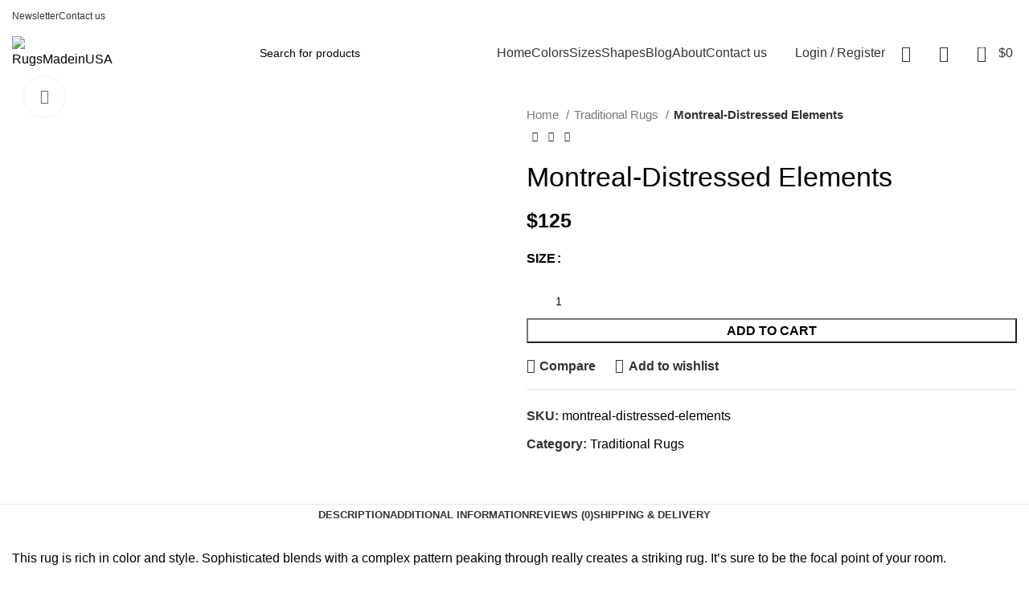

--- FILE ---
content_type: text/html; charset=UTF-8
request_url: https://rugsmadeinusa.com/rug/montreal-distressed-elements/
body_size: 56855
content:
<!DOCTYPE html>
<html lang="en-US" prefix="og: https://ogp.me/ns#">
<head>
	<meta charset="UTF-8">
	<link rel="profile" href="https://gmpg.org/xfn/11">
	<link rel="pingback" href="https://rugsmadeinusa.com/xmlrpc.php">

			<script>window.MSInputMethodContext && document.documentMode && document.write('<script src="https://rugsmadeinusa.com/wp-content/themes/woodmart/js/libs/ie11CustomProperties.min.js"><\/script>');</script>
		
<!-- Search Engine Optimization by Rank Math - https://rankmath.com/ -->
<title>Montreal-Distressed Elements - Rugs Made in USA</title>
<meta name="description" content="This rug is rich in color and style. Sophisticated blends with a complex pattern peaking through really creates a striking rug. It&#039;s sure to be the focal"/>
<meta name="robots" content="follow, index, max-snippet:-1, max-video-preview:-1, max-image-preview:large"/>
<link rel="canonical" href="https://rugsmadeinusa.com/rug/montreal-distressed-elements/" />
<meta property="og:locale" content="en_US" />
<meta property="og:type" content="product" />
<meta property="og:title" content="Montreal-Distressed Elements - Rugs Made in USA" />
<meta property="og:description" content="This rug is rich in color and style. Sophisticated blends with a complex pattern peaking through really creates a striking rug. It&#039;s sure to be the focal" />
<meta property="og:url" content="https://rugsmadeinusa.com/rug/montreal-distressed-elements/" />
<meta property="og:site_name" content="Rugs Made in USA" />
<meta property="og:updated_time" content="2023-09-05T14:49:47+00:00" />
<meta property="og:image" content="https://rugsmadeinusa.com/wp-content/uploads/2023/09/Montreal_Distressed_Elements_1-1.jpg" />
<meta property="og:image:secure_url" content="https://rugsmadeinusa.com/wp-content/uploads/2023/09/Montreal_Distressed_Elements_1-1.jpg" />
<meta property="og:image:width" content="1000" />
<meta property="og:image:height" content="1000" />
<meta property="og:image:alt" content="Montreal-Distressed Elements" />
<meta property="og:image:type" content="image/jpeg" />
<meta property="product:availability" content="instock" />
<meta name="twitter:card" content="summary_large_image" />
<meta name="twitter:title" content="Montreal-Distressed Elements - Rugs Made in USA" />
<meta name="twitter:description" content="This rug is rich in color and style. Sophisticated blends with a complex pattern peaking through really creates a striking rug. It&#039;s sure to be the focal" />
<meta name="twitter:image" content="https://rugsmadeinusa.com/wp-content/uploads/2023/09/Montreal_Distressed_Elements_1-1.jpg" />
<script type="application/ld+json" class="rank-math-schema">{"@context":"https://schema.org","@graph":[{"@type":["LocalBusiness","Organization"],"@id":"https://rugsmadeinusa.com/#organization","name":"Rugs Made in USA","url":"https://rugsmadeinusa.com","logo":{"@type":"ImageObject","@id":"https://rugsmadeinusa.com/#logo","url":"https://rugsmadeinusa.com/wp-content/uploads/2023/07/LOGO_1.png","contentUrl":"https://rugsmadeinusa.com/wp-content/uploads/2023/07/LOGO_1.png","caption":"Rugs Made in USA","inLanguage":"en-US","width":"512","height":"512"},"openingHours":["Monday,Tuesday,Wednesday,Thursday,Friday,Saturday,Sunday 09:00-17:00"],"image":{"@id":"https://rugsmadeinusa.com/#logo"}},{"@type":"WebSite","@id":"https://rugsmadeinusa.com/#website","url":"https://rugsmadeinusa.com","name":"Rugs Made in USA","publisher":{"@id":"https://rugsmadeinusa.com/#organization"},"inLanguage":"en-US"},{"@type":"ImageObject","@id":"https://rugsmadeinusa.com/wp-content/uploads/2023/09/Montreal_Distressed_Elements_1-1.jpg","url":"https://rugsmadeinusa.com/wp-content/uploads/2023/09/Montreal_Distressed_Elements_1-1.jpg","width":"1000","height":"1000","inLanguage":"en-US"},{"@type":"ItemPage","@id":"https://rugsmadeinusa.com/rug/montreal-distressed-elements/#webpage","url":"https://rugsmadeinusa.com/rug/montreal-distressed-elements/","name":"Montreal-Distressed Elements - Rugs Made in USA","datePublished":"2023-09-05T14:38:48+00:00","dateModified":"2023-09-05T14:49:47+00:00","isPartOf":{"@id":"https://rugsmadeinusa.com/#website"},"primaryImageOfPage":{"@id":"https://rugsmadeinusa.com/wp-content/uploads/2023/09/Montreal_Distressed_Elements_1-1.jpg"},"inLanguage":"en-US"},{"@type":"Product","name":"Montreal-Distressed Elements - Rugs Made in USA","description":"This rug is rich in color and style. Sophisticated blends with a complex pattern peaking through really creates a striking rug. It's sure to be the focal point of your room.","sku":"montreal-distressed-elements","category":"Traditional Rugs","mainEntityOfPage":{"@id":"https://rugsmadeinusa.com/rug/montreal-distressed-elements/#webpage"},"weight":{"@type":"QuantitativeValue","unitCode":"KGM"},"height":{"@type":"QuantitativeValue","unitCode":"CMT"},"width":{"@type":"QuantitativeValue","unitCode":"CMT"},"depth":{"@type":"QuantitativeValue","unitCode":"CMT"},"image":[{"@type":"ImageObject","url":"https://rugsmadeinusa.com/wp-content/uploads/2023/09/Montreal_Distressed_Elements_1-1.jpg","height":"1000","width":"1000"},{"@type":"ImageObject","url":"https://rugsmadeinusa.com/wp-content/uploads/2023/09/Montreal_Distressed_Elements_2-1.jpg","height":"1000","width":"1000"},{"@type":"ImageObject","url":"https://rugsmadeinusa.com/wp-content/uploads/2023/09/Montreal_Distressed_Elements_3-1.jpg","height":"1000","width":"1000"},{"@type":"ImageObject","url":"https://rugsmadeinusa.com/wp-content/uploads/2023/09/Montreal_Distressed_Elements_4-1.png","height":"1000","width":"1000"},{"@type":"ImageObject","url":"https://rugsmadeinusa.com/wp-content/uploads/2023/09/Montreal_Distressed_Elements_5-1.png","height":"1000","width":"1000"},{"@type":"ImageObject","url":"https://rugsmadeinusa.com/wp-content/uploads/2023/09/Montreal_Distressed_Elements_6-1.png","height":"1000","width":"1000"}],"offers":{"@type":"AggregateOffer","lowPrice":"125","highPrice":"700","offerCount":"6","priceCurrency":"USD","availability":"http://schema.org/InStock","seller":{"@type":"Organization","@id":"https://rugsmadeinusa.com/","name":"Rugs Made in USA","url":"https://rugsmadeinusa.com","logo":"https://rugsmadeinusa.com/wp-content/uploads/2023/07/LOGO_1.png"},"url":"https://rugsmadeinusa.com/rug/montreal-distressed-elements/"},"color":"Distressed Elements","additionalProperty":[{"@type":"PropertyValue","name":"pa_design","value":"Relic"},{"@type":"PropertyValue","name":"pa_color","value":"Navy Rugs"},{"@type":"PropertyValue","name":"pa_shape","value":"Rectangle, Round, Runner, Scatter"},{"@type":"PropertyValue","name":"pa_approx-size","value":"2'1\"x7'8\", 2'8\"x3'11\", 3'10\"x5'4\", 5'4\" x 7'8\", 7'7\"x7'7\", 7'8\" x 10'9\""},{"@type":"PropertyValue","name":"pa_fabric-contect","value":"100% EnduraStran tm Nylon"},{"@type":"PropertyValue","name":"pa_construction","value":"Machine Made"},{"@type":"PropertyValue","name":"pa_backing","value":"Polypropylene"},{"@type":"PropertyValue","name":"pa_pile-height","value":"3/8\""},{"@type":"PropertyValue","name":"pa_carrier","value":"Ground"},{"@type":"PropertyValue","name":"pa_ship-out-time","value":"Ships within 2 weeks"},{"@type":"PropertyValue","name":"pa_country","value":"USA"},{"@type":"PropertyValue","name":"pa_cubes","value":"N/A"}],"@id":"https://rugsmadeinusa.com/rug/montreal-distressed-elements/#richSnippet"}]}</script>
<!-- /Rank Math WordPress SEO plugin -->

<link rel='dns-prefetch' href='//fonts.googleapis.com' />
<link rel="alternate" type="application/rss+xml" title="Rugs Made in USA &raquo; Feed" href="https://rugsmadeinusa.com/feed/" />
<link rel="alternate" type="application/rss+xml" title="Rugs Made in USA &raquo; Comments Feed" href="https://rugsmadeinusa.com/comments/feed/" />
<link rel="alternate" type="application/rss+xml" title="Rugs Made in USA &raquo; Montreal-Distressed Elements Comments Feed" href="https://rugsmadeinusa.com/rug/montreal-distressed-elements/feed/" />
<link rel="alternate" title="oEmbed (JSON)" type="application/json+oembed" href="https://rugsmadeinusa.com/wp-json/oembed/1.0/embed?url=https%3A%2F%2Frugsmadeinusa.com%2Frug%2Fmontreal-distressed-elements%2F" />
<link rel="alternate" title="oEmbed (XML)" type="text/xml+oembed" href="https://rugsmadeinusa.com/wp-json/oembed/1.0/embed?url=https%3A%2F%2Frugsmadeinusa.com%2Frug%2Fmontreal-distressed-elements%2F&#038;format=xml" />
<style id='wp-img-auto-sizes-contain-inline-css' type='text/css'>
img:is([sizes=auto i],[sizes^="auto," i]){contain-intrinsic-size:3000px 1500px}
/*# sourceURL=wp-img-auto-sizes-contain-inline-css */
</style>
<link rel='stylesheet' id='wp-block-library-css' href='https://rugsmadeinusa.com/wp-includes/css/dist/block-library/style.min.css?ver=6.9' type='text/css' media='all' />
<link rel='stylesheet' id='wc-blocks-style-css' href='https://rugsmadeinusa.com/wp-content/plugins/woocommerce/assets/client/blocks/wc-blocks.css?ver=wc-9.6.3' type='text/css' media='all' />
<style id='global-styles-inline-css' type='text/css'>
:root{--wp--preset--aspect-ratio--square: 1;--wp--preset--aspect-ratio--4-3: 4/3;--wp--preset--aspect-ratio--3-4: 3/4;--wp--preset--aspect-ratio--3-2: 3/2;--wp--preset--aspect-ratio--2-3: 2/3;--wp--preset--aspect-ratio--16-9: 16/9;--wp--preset--aspect-ratio--9-16: 9/16;--wp--preset--color--black: #000000;--wp--preset--color--cyan-bluish-gray: #abb8c3;--wp--preset--color--white: #ffffff;--wp--preset--color--pale-pink: #f78da7;--wp--preset--color--vivid-red: #cf2e2e;--wp--preset--color--luminous-vivid-orange: #ff6900;--wp--preset--color--luminous-vivid-amber: #fcb900;--wp--preset--color--light-green-cyan: #7bdcb5;--wp--preset--color--vivid-green-cyan: #00d084;--wp--preset--color--pale-cyan-blue: #8ed1fc;--wp--preset--color--vivid-cyan-blue: #0693e3;--wp--preset--color--vivid-purple: #9b51e0;--wp--preset--gradient--vivid-cyan-blue-to-vivid-purple: linear-gradient(135deg,rgb(6,147,227) 0%,rgb(155,81,224) 100%);--wp--preset--gradient--light-green-cyan-to-vivid-green-cyan: linear-gradient(135deg,rgb(122,220,180) 0%,rgb(0,208,130) 100%);--wp--preset--gradient--luminous-vivid-amber-to-luminous-vivid-orange: linear-gradient(135deg,rgb(252,185,0) 0%,rgb(255,105,0) 100%);--wp--preset--gradient--luminous-vivid-orange-to-vivid-red: linear-gradient(135deg,rgb(255,105,0) 0%,rgb(207,46,46) 100%);--wp--preset--gradient--very-light-gray-to-cyan-bluish-gray: linear-gradient(135deg,rgb(238,238,238) 0%,rgb(169,184,195) 100%);--wp--preset--gradient--cool-to-warm-spectrum: linear-gradient(135deg,rgb(74,234,220) 0%,rgb(151,120,209) 20%,rgb(207,42,186) 40%,rgb(238,44,130) 60%,rgb(251,105,98) 80%,rgb(254,248,76) 100%);--wp--preset--gradient--blush-light-purple: linear-gradient(135deg,rgb(255,206,236) 0%,rgb(152,150,240) 100%);--wp--preset--gradient--blush-bordeaux: linear-gradient(135deg,rgb(254,205,165) 0%,rgb(254,45,45) 50%,rgb(107,0,62) 100%);--wp--preset--gradient--luminous-dusk: linear-gradient(135deg,rgb(255,203,112) 0%,rgb(199,81,192) 50%,rgb(65,88,208) 100%);--wp--preset--gradient--pale-ocean: linear-gradient(135deg,rgb(255,245,203) 0%,rgb(182,227,212) 50%,rgb(51,167,181) 100%);--wp--preset--gradient--electric-grass: linear-gradient(135deg,rgb(202,248,128) 0%,rgb(113,206,126) 100%);--wp--preset--gradient--midnight: linear-gradient(135deg,rgb(2,3,129) 0%,rgb(40,116,252) 100%);--wp--preset--font-size--small: 13px;--wp--preset--font-size--medium: 20px;--wp--preset--font-size--large: 36px;--wp--preset--font-size--x-large: 42px;--wp--preset--font-family--inter: "Inter", sans-serif;--wp--preset--font-family--cardo: Cardo;--wp--preset--spacing--20: 0.44rem;--wp--preset--spacing--30: 0.67rem;--wp--preset--spacing--40: 1rem;--wp--preset--spacing--50: 1.5rem;--wp--preset--spacing--60: 2.25rem;--wp--preset--spacing--70: 3.38rem;--wp--preset--spacing--80: 5.06rem;--wp--preset--shadow--natural: 6px 6px 9px rgba(0, 0, 0, 0.2);--wp--preset--shadow--deep: 12px 12px 50px rgba(0, 0, 0, 0.4);--wp--preset--shadow--sharp: 6px 6px 0px rgba(0, 0, 0, 0.2);--wp--preset--shadow--outlined: 6px 6px 0px -3px rgb(255, 255, 255), 6px 6px rgb(0, 0, 0);--wp--preset--shadow--crisp: 6px 6px 0px rgb(0, 0, 0);}:where(.is-layout-flex){gap: 0.5em;}:where(.is-layout-grid){gap: 0.5em;}body .is-layout-flex{display: flex;}.is-layout-flex{flex-wrap: wrap;align-items: center;}.is-layout-flex > :is(*, div){margin: 0;}body .is-layout-grid{display: grid;}.is-layout-grid > :is(*, div){margin: 0;}:where(.wp-block-columns.is-layout-flex){gap: 2em;}:where(.wp-block-columns.is-layout-grid){gap: 2em;}:where(.wp-block-post-template.is-layout-flex){gap: 1.25em;}:where(.wp-block-post-template.is-layout-grid){gap: 1.25em;}.has-black-color{color: var(--wp--preset--color--black) !important;}.has-cyan-bluish-gray-color{color: var(--wp--preset--color--cyan-bluish-gray) !important;}.has-white-color{color: var(--wp--preset--color--white) !important;}.has-pale-pink-color{color: var(--wp--preset--color--pale-pink) !important;}.has-vivid-red-color{color: var(--wp--preset--color--vivid-red) !important;}.has-luminous-vivid-orange-color{color: var(--wp--preset--color--luminous-vivid-orange) !important;}.has-luminous-vivid-amber-color{color: var(--wp--preset--color--luminous-vivid-amber) !important;}.has-light-green-cyan-color{color: var(--wp--preset--color--light-green-cyan) !important;}.has-vivid-green-cyan-color{color: var(--wp--preset--color--vivid-green-cyan) !important;}.has-pale-cyan-blue-color{color: var(--wp--preset--color--pale-cyan-blue) !important;}.has-vivid-cyan-blue-color{color: var(--wp--preset--color--vivid-cyan-blue) !important;}.has-vivid-purple-color{color: var(--wp--preset--color--vivid-purple) !important;}.has-black-background-color{background-color: var(--wp--preset--color--black) !important;}.has-cyan-bluish-gray-background-color{background-color: var(--wp--preset--color--cyan-bluish-gray) !important;}.has-white-background-color{background-color: var(--wp--preset--color--white) !important;}.has-pale-pink-background-color{background-color: var(--wp--preset--color--pale-pink) !important;}.has-vivid-red-background-color{background-color: var(--wp--preset--color--vivid-red) !important;}.has-luminous-vivid-orange-background-color{background-color: var(--wp--preset--color--luminous-vivid-orange) !important;}.has-luminous-vivid-amber-background-color{background-color: var(--wp--preset--color--luminous-vivid-amber) !important;}.has-light-green-cyan-background-color{background-color: var(--wp--preset--color--light-green-cyan) !important;}.has-vivid-green-cyan-background-color{background-color: var(--wp--preset--color--vivid-green-cyan) !important;}.has-pale-cyan-blue-background-color{background-color: var(--wp--preset--color--pale-cyan-blue) !important;}.has-vivid-cyan-blue-background-color{background-color: var(--wp--preset--color--vivid-cyan-blue) !important;}.has-vivid-purple-background-color{background-color: var(--wp--preset--color--vivid-purple) !important;}.has-black-border-color{border-color: var(--wp--preset--color--black) !important;}.has-cyan-bluish-gray-border-color{border-color: var(--wp--preset--color--cyan-bluish-gray) !important;}.has-white-border-color{border-color: var(--wp--preset--color--white) !important;}.has-pale-pink-border-color{border-color: var(--wp--preset--color--pale-pink) !important;}.has-vivid-red-border-color{border-color: var(--wp--preset--color--vivid-red) !important;}.has-luminous-vivid-orange-border-color{border-color: var(--wp--preset--color--luminous-vivid-orange) !important;}.has-luminous-vivid-amber-border-color{border-color: var(--wp--preset--color--luminous-vivid-amber) !important;}.has-light-green-cyan-border-color{border-color: var(--wp--preset--color--light-green-cyan) !important;}.has-vivid-green-cyan-border-color{border-color: var(--wp--preset--color--vivid-green-cyan) !important;}.has-pale-cyan-blue-border-color{border-color: var(--wp--preset--color--pale-cyan-blue) !important;}.has-vivid-cyan-blue-border-color{border-color: var(--wp--preset--color--vivid-cyan-blue) !important;}.has-vivid-purple-border-color{border-color: var(--wp--preset--color--vivid-purple) !important;}.has-vivid-cyan-blue-to-vivid-purple-gradient-background{background: var(--wp--preset--gradient--vivid-cyan-blue-to-vivid-purple) !important;}.has-light-green-cyan-to-vivid-green-cyan-gradient-background{background: var(--wp--preset--gradient--light-green-cyan-to-vivid-green-cyan) !important;}.has-luminous-vivid-amber-to-luminous-vivid-orange-gradient-background{background: var(--wp--preset--gradient--luminous-vivid-amber-to-luminous-vivid-orange) !important;}.has-luminous-vivid-orange-to-vivid-red-gradient-background{background: var(--wp--preset--gradient--luminous-vivid-orange-to-vivid-red) !important;}.has-very-light-gray-to-cyan-bluish-gray-gradient-background{background: var(--wp--preset--gradient--very-light-gray-to-cyan-bluish-gray) !important;}.has-cool-to-warm-spectrum-gradient-background{background: var(--wp--preset--gradient--cool-to-warm-spectrum) !important;}.has-blush-light-purple-gradient-background{background: var(--wp--preset--gradient--blush-light-purple) !important;}.has-blush-bordeaux-gradient-background{background: var(--wp--preset--gradient--blush-bordeaux) !important;}.has-luminous-dusk-gradient-background{background: var(--wp--preset--gradient--luminous-dusk) !important;}.has-pale-ocean-gradient-background{background: var(--wp--preset--gradient--pale-ocean) !important;}.has-electric-grass-gradient-background{background: var(--wp--preset--gradient--electric-grass) !important;}.has-midnight-gradient-background{background: var(--wp--preset--gradient--midnight) !important;}.has-small-font-size{font-size: var(--wp--preset--font-size--small) !important;}.has-medium-font-size{font-size: var(--wp--preset--font-size--medium) !important;}.has-large-font-size{font-size: var(--wp--preset--font-size--large) !important;}.has-x-large-font-size{font-size: var(--wp--preset--font-size--x-large) !important;}
/*# sourceURL=global-styles-inline-css */
</style>

<style id='classic-theme-styles-inline-css' type='text/css'>
/*! This file is auto-generated */
.wp-block-button__link{color:#fff;background-color:#32373c;border-radius:9999px;box-shadow:none;text-decoration:none;padding:calc(.667em + 2px) calc(1.333em + 2px);font-size:1.125em}.wp-block-file__button{background:#32373c;color:#fff;text-decoration:none}
/*# sourceURL=/wp-includes/css/classic-themes.min.css */
</style>
<style id='woocommerce-inline-inline-css' type='text/css'>
.woocommerce form .form-row .required { visibility: visible; }
/*# sourceURL=woocommerce-inline-inline-css */
</style>
<link rel='stylesheet' id='brands-styles-css' href='https://rugsmadeinusa.com/wp-content/plugins/woocommerce/assets/css/brands.css?ver=9.6.3' type='text/css' media='all' />
<link rel='stylesheet' id='elementor-icons-css' href='https://rugsmadeinusa.com/wp-content/plugins/elementor/assets/lib/eicons/css/elementor-icons.min.css?ver=5.35.0' type='text/css' media='all' />
<link rel='stylesheet' id='elementor-frontend-css' href='https://rugsmadeinusa.com/wp-content/plugins/elementor/assets/css/frontend.min.css?ver=3.27.3' type='text/css' media='all' />
<link rel='stylesheet' id='elementor-post-13-css' href='https://rugsmadeinusa.com/wp-content/uploads/elementor/css/post-13.css?ver=1739042975' type='text/css' media='all' />
<link rel='stylesheet' id='bootstrap-css' href='https://rugsmadeinusa.com/wp-content/themes/woodmart/css/bootstrap-light.min.css?ver=7.2.4' type='text/css' media='all' />
<link rel='stylesheet' id='woodmart-style-css' href='https://rugsmadeinusa.com/wp-content/themes/woodmart/css/parts/base.min.css?ver=7.2.4' type='text/css' media='all' />
<link rel='stylesheet' id='wd-widget-wd-recent-posts-css' href='https://rugsmadeinusa.com/wp-content/themes/woodmart/css/parts/widget-wd-recent-posts.min.css?ver=7.2.4' type='text/css' media='all' />
<link rel='stylesheet' id='wd-widget-nav-css' href='https://rugsmadeinusa.com/wp-content/themes/woodmart/css/parts/widget-nav.min.css?ver=7.2.4' type='text/css' media='all' />
<link rel='stylesheet' id='wd-widget-wd-layered-nav-css' href='https://rugsmadeinusa.com/wp-content/themes/woodmart/css/parts/woo-widget-wd-layered-nav.min.css?ver=7.2.4' type='text/css' media='all' />
<link rel='stylesheet' id='wd-woo-mod-swatches-base-css' href='https://rugsmadeinusa.com/wp-content/themes/woodmart/css/parts/woo-mod-swatches-base.min.css?ver=7.2.4' type='text/css' media='all' />
<link rel='stylesheet' id='wd-woo-mod-swatches-filter-css' href='https://rugsmadeinusa.com/wp-content/themes/woodmart/css/parts/woo-mod-swatches-filter.min.css?ver=7.2.4' type='text/css' media='all' />
<link rel='stylesheet' id='wd-widget-product-list-css' href='https://rugsmadeinusa.com/wp-content/themes/woodmart/css/parts/woo-widget-product-list.min.css?ver=7.2.4' type='text/css' media='all' />
<link rel='stylesheet' id='wd-wp-gutenberg-css' href='https://rugsmadeinusa.com/wp-content/themes/woodmart/css/parts/wp-gutenberg.min.css?ver=7.2.4' type='text/css' media='all' />
<link rel='stylesheet' id='wd-wpcf7-css' href='https://rugsmadeinusa.com/wp-content/themes/woodmart/css/parts/int-wpcf7.min.css?ver=7.2.4' type='text/css' media='all' />
<link rel='stylesheet' id='wd-revolution-slider-css' href='https://rugsmadeinusa.com/wp-content/themes/woodmart/css/parts/int-rev-slider.min.css?ver=7.2.4' type='text/css' media='all' />
<link rel='stylesheet' id='wd-woo-stripe-css' href='https://rugsmadeinusa.com/wp-content/themes/woodmart/css/parts/int-woo-stripe.min.css?ver=7.2.4' type='text/css' media='all' />
<link rel='stylesheet' id='wd-elementor-base-css' href='https://rugsmadeinusa.com/wp-content/themes/woodmart/css/parts/int-elem-base.min.css?ver=7.2.4' type='text/css' media='all' />
<link rel='stylesheet' id='wd-woocommerce-base-css' href='https://rugsmadeinusa.com/wp-content/themes/woodmart/css/parts/woocommerce-base.min.css?ver=7.2.4' type='text/css' media='all' />
<link rel='stylesheet' id='wd-mod-star-rating-css' href='https://rugsmadeinusa.com/wp-content/themes/woodmart/css/parts/mod-star-rating.min.css?ver=7.2.4' type='text/css' media='all' />
<link rel='stylesheet' id='wd-woo-el-track-order-css' href='https://rugsmadeinusa.com/wp-content/themes/woodmart/css/parts/woo-el-track-order.min.css?ver=7.2.4' type='text/css' media='all' />
<link rel='stylesheet' id='wd-woo-gutenberg-css' href='https://rugsmadeinusa.com/wp-content/themes/woodmart/css/parts/woo-gutenberg.min.css?ver=7.2.4' type='text/css' media='all' />
<link rel='stylesheet' id='wd-woo-mod-quantity-css' href='https://rugsmadeinusa.com/wp-content/themes/woodmart/css/parts/woo-mod-quantity.min.css?ver=7.2.4' type='text/css' media='all' />
<link rel='stylesheet' id='wd-woo-single-prod-el-base-css' href='https://rugsmadeinusa.com/wp-content/themes/woodmart/css/parts/woo-single-prod-el-base.min.css?ver=7.2.4' type='text/css' media='all' />
<link rel='stylesheet' id='wd-woo-mod-stock-status-css' href='https://rugsmadeinusa.com/wp-content/themes/woodmart/css/parts/woo-mod-stock-status.min.css?ver=7.2.4' type='text/css' media='all' />
<link rel='stylesheet' id='wd-woo-opt-hide-larger-price-css' href='https://rugsmadeinusa.com/wp-content/themes/woodmart/css/parts/woo-opt-hide-larger-price.min.css?ver=7.2.4' type='text/css' media='all' />
<link rel='stylesheet' id='wd-woo-mod-shop-attributes-css' href='https://rugsmadeinusa.com/wp-content/themes/woodmart/css/parts/woo-mod-shop-attributes.min.css?ver=7.2.4' type='text/css' media='all' />
<link rel='stylesheet' id='child-style-css' href='https://rugsmadeinusa.com/wp-content/themes/woodmart-child/style.css?ver=7.2.4' type='text/css' media='all' />
<link rel='stylesheet' id='wd-header-base-css' href='https://rugsmadeinusa.com/wp-content/themes/woodmart/css/parts/header-base.min.css?ver=7.2.4' type='text/css' media='all' />
<link rel='stylesheet' id='wd-mod-tools-css' href='https://rugsmadeinusa.com/wp-content/themes/woodmart/css/parts/mod-tools.min.css?ver=7.2.4' type='text/css' media='all' />
<link rel='stylesheet' id='wd-header-elements-base-css' href='https://rugsmadeinusa.com/wp-content/themes/woodmart/css/parts/header-el-base.min.css?ver=7.2.4' type='text/css' media='all' />
<link rel='stylesheet' id='wd-social-icons-css' href='https://rugsmadeinusa.com/wp-content/themes/woodmart/css/parts/el-social-icons.min.css?ver=7.2.4' type='text/css' media='all' />
<link rel='stylesheet' id='wd-header-search-css' href='https://rugsmadeinusa.com/wp-content/themes/woodmart/css/parts/header-el-search.min.css?ver=7.2.4' type='text/css' media='all' />
<link rel='stylesheet' id='wd-header-search-form-css' href='https://rugsmadeinusa.com/wp-content/themes/woodmart/css/parts/header-el-search-form.min.css?ver=7.2.4' type='text/css' media='all' />
<link rel='stylesheet' id='wd-wd-search-results-css' href='https://rugsmadeinusa.com/wp-content/themes/woodmart/css/parts/wd-search-results.min.css?ver=7.2.4' type='text/css' media='all' />
<link rel='stylesheet' id='wd-wd-search-form-css' href='https://rugsmadeinusa.com/wp-content/themes/woodmart/css/parts/wd-search-form.min.css?ver=7.2.4' type='text/css' media='all' />
<link rel='stylesheet' id='wd-woo-mod-login-form-css' href='https://rugsmadeinusa.com/wp-content/themes/woodmart/css/parts/woo-mod-login-form.min.css?ver=7.2.4' type='text/css' media='all' />
<link rel='stylesheet' id='wd-header-my-account-css' href='https://rugsmadeinusa.com/wp-content/themes/woodmart/css/parts/header-el-my-account.min.css?ver=7.2.4' type='text/css' media='all' />
<link rel='stylesheet' id='wd-header-cart-side-css' href='https://rugsmadeinusa.com/wp-content/themes/woodmart/css/parts/header-el-cart-side.min.css?ver=7.2.4' type='text/css' media='all' />
<link rel='stylesheet' id='wd-header-cart-css' href='https://rugsmadeinusa.com/wp-content/themes/woodmart/css/parts/header-el-cart.min.css?ver=7.2.4' type='text/css' media='all' />
<link rel='stylesheet' id='wd-widget-shopping-cart-css' href='https://rugsmadeinusa.com/wp-content/themes/woodmart/css/parts/woo-widget-shopping-cart.min.css?ver=7.2.4' type='text/css' media='all' />
<link rel='stylesheet' id='wd-header-categories-nav-css' href='https://rugsmadeinusa.com/wp-content/themes/woodmart/css/parts/header-el-category-nav.min.css?ver=7.2.4' type='text/css' media='all' />
<link rel='stylesheet' id='wd-mod-nav-vertical-css' href='https://rugsmadeinusa.com/wp-content/themes/woodmart/css/parts/mod-nav-vertical.min.css?ver=7.2.4' type='text/css' media='all' />
<link rel='stylesheet' id='wd-page-title-css' href='https://rugsmadeinusa.com/wp-content/themes/woodmart/css/parts/page-title.min.css?ver=7.2.4' type='text/css' media='all' />
<link rel='stylesheet' id='wd-woo-single-prod-predefined-css' href='https://rugsmadeinusa.com/wp-content/themes/woodmart/css/parts/woo-single-prod-predefined.min.css?ver=7.2.4' type='text/css' media='all' />
<link rel='stylesheet' id='wd-woo-single-prod-and-quick-view-predefined-css' href='https://rugsmadeinusa.com/wp-content/themes/woodmart/css/parts/woo-single-prod-and-quick-view-predefined.min.css?ver=7.2.4' type='text/css' media='all' />
<link rel='stylesheet' id='wd-woo-single-prod-el-tabs-predefined-css' href='https://rugsmadeinusa.com/wp-content/themes/woodmart/css/parts/woo-single-prod-el-tabs-predefined.min.css?ver=7.2.4' type='text/css' media='all' />
<link rel='stylesheet' id='wd-woo-single-prod-el-gallery-css' href='https://rugsmadeinusa.com/wp-content/themes/woodmart/css/parts/woo-single-prod-el-gallery.min.css?ver=7.2.4' type='text/css' media='all' />
<link rel='stylesheet' id='wd-owl-carousel-css' href='https://rugsmadeinusa.com/wp-content/themes/woodmart/css/parts/lib-owl-carousel.min.css?ver=7.2.4' type='text/css' media='all' />
<link rel='stylesheet' id='wd-photoswipe-css' href='https://rugsmadeinusa.com/wp-content/themes/woodmart/css/parts/lib-photoswipe.min.css?ver=7.2.4' type='text/css' media='all' />
<link rel='stylesheet' id='wd-woo-single-prod-el-navigation-css' href='https://rugsmadeinusa.com/wp-content/themes/woodmart/css/parts/woo-single-prod-el-navigation.min.css?ver=7.2.4' type='text/css' media='all' />
<link rel='stylesheet' id='wd-woo-mod-variation-form-css' href='https://rugsmadeinusa.com/wp-content/themes/woodmart/css/parts/woo-mod-variation-form.min.css?ver=7.2.4' type='text/css' media='all' />
<link rel='stylesheet' id='wd-woo-mod-variation-form-single-css' href='https://rugsmadeinusa.com/wp-content/themes/woodmart/css/parts/woo-mod-variation-form-single.min.css?ver=7.2.4' type='text/css' media='all' />
<link rel='stylesheet' id='wd-woo-mod-swatches-style-1-css' href='https://rugsmadeinusa.com/wp-content/themes/woodmart/css/parts/woo-mod-swatches-style-1.min.css?ver=7.2.4' type='text/css' media='all' />
<link rel='stylesheet' id='wd-woo-mod-swatches-dis-1-css' href='https://rugsmadeinusa.com/wp-content/themes/woodmart/css/parts/woo-mod-swatches-dis-style-1.min.css?ver=7.2.4' type='text/css' media='all' />
<link rel='stylesheet' id='wd-tabs-css' href='https://rugsmadeinusa.com/wp-content/themes/woodmart/css/parts/el-tabs.min.css?ver=7.2.4' type='text/css' media='all' />
<link rel='stylesheet' id='wd-woo-single-prod-el-tabs-opt-layout-tabs-css' href='https://rugsmadeinusa.com/wp-content/themes/woodmart/css/parts/woo-single-prod-el-tabs-opt-layout-tabs.min.css?ver=7.2.4' type='text/css' media='all' />
<link rel='stylesheet' id='wd-accordion-css' href='https://rugsmadeinusa.com/wp-content/themes/woodmart/css/parts/el-accordion.min.css?ver=7.2.4' type='text/css' media='all' />
<link rel='stylesheet' id='wd-woo-single-prod-el-reviews-css' href='https://rugsmadeinusa.com/wp-content/themes/woodmart/css/parts/woo-single-prod-el-reviews.min.css?ver=7.2.4' type='text/css' media='all' />
<link rel='stylesheet' id='wd-woo-single-prod-el-reviews-style-1-css' href='https://rugsmadeinusa.com/wp-content/themes/woodmart/css/parts/woo-single-prod-el-reviews-style-1.min.css?ver=7.2.4' type='text/css' media='all' />
<link rel='stylesheet' id='wd-mod-comments-css' href='https://rugsmadeinusa.com/wp-content/themes/woodmart/css/parts/mod-comments.min.css?ver=7.2.4' type='text/css' media='all' />
<link rel='stylesheet' id='wd-text-block-css' href='https://rugsmadeinusa.com/wp-content/themes/woodmart/css/parts/el-text-block.min.css?ver=7.2.4' type='text/css' media='all' />
<link rel='stylesheet' id='wd-product-loop-css' href='https://rugsmadeinusa.com/wp-content/themes/woodmart/css/parts/woo-product-loop.min.css?ver=7.2.4' type='text/css' media='all' />
<link rel='stylesheet' id='wd-product-loop-tiled-css' href='https://rugsmadeinusa.com/wp-content/themes/woodmart/css/parts/woo-product-loop-tiled.min.css?ver=7.2.4' type='text/css' media='all' />
<link rel='stylesheet' id='wd-mfp-popup-css' href='https://rugsmadeinusa.com/wp-content/themes/woodmart/css/parts/lib-magnific-popup.min.css?ver=7.2.4' type='text/css' media='all' />
<link rel='stylesheet' id='wd-woo-mod-product-labels-css' href='https://rugsmadeinusa.com/wp-content/themes/woodmart/css/parts/woo-mod-product-labels.min.css?ver=7.2.4' type='text/css' media='all' />
<link rel='stylesheet' id='wd-woo-mod-product-labels-round-css' href='https://rugsmadeinusa.com/wp-content/themes/woodmart/css/parts/woo-mod-product-labels-round.min.css?ver=7.2.4' type='text/css' media='all' />
<link rel='stylesheet' id='wd-widget-collapse-css' href='https://rugsmadeinusa.com/wp-content/themes/woodmart/css/parts/opt-widget-collapse.min.css?ver=7.2.4' type='text/css' media='all' />
<link rel='stylesheet' id='wd-footer-base-css' href='https://rugsmadeinusa.com/wp-content/themes/woodmart/css/parts/footer-base.min.css?ver=7.2.4' type='text/css' media='all' />
<link rel='stylesheet' id='wd-list-css' href='https://rugsmadeinusa.com/wp-content/themes/woodmart/css/parts/el-list.min.css?ver=7.2.4' type='text/css' media='all' />
<link rel='stylesheet' id='wd-scroll-top-css' href='https://rugsmadeinusa.com/wp-content/themes/woodmart/css/parts/opt-scrolltotop.min.css?ver=7.2.4' type='text/css' media='all' />
<link rel='stylesheet' id='wd-header-my-account-sidebar-css' href='https://rugsmadeinusa.com/wp-content/themes/woodmart/css/parts/header-el-my-account-sidebar.min.css?ver=7.2.4' type='text/css' media='all' />
<link rel='stylesheet' id='wd-promo-popup-css' href='https://rugsmadeinusa.com/wp-content/themes/woodmart/css/parts/opt-promo-popup.min.css?ver=7.2.4' type='text/css' media='all' />
<link rel='stylesheet' id='wd-section-title-css' href='https://rugsmadeinusa.com/wp-content/themes/woodmart/css/parts/el-section-title.min.css?ver=7.2.4' type='text/css' media='all' />
<link rel='stylesheet' id='wd-mc4wp-css' href='https://rugsmadeinusa.com/wp-content/themes/woodmart/css/parts/int-mc4wp.min.css?ver=7.2.4' type='text/css' media='all' />
<link rel='stylesheet' id='wd-woo-opt-demo-store-css' href='https://rugsmadeinusa.com/wp-content/themes/woodmart/css/parts/woo-opt-demo-store.min.css?ver=7.2.4' type='text/css' media='all' />
<link rel='stylesheet' id='wd-bottom-toolbar-css' href='https://rugsmadeinusa.com/wp-content/themes/woodmart/css/parts/opt-bottom-toolbar.min.css?ver=7.2.4' type='text/css' media='all' />
<link rel='stylesheet' id='xts-style-header_516727-css' href='https://rugsmadeinusa.com/wp-content/uploads/2023/10/xts-header_516727-1696502353.css?ver=7.2.4' type='text/css' media='all' />
<link rel='stylesheet' id='xts-style-theme_settings_default-css' href='https://rugsmadeinusa.com/wp-content/uploads/2023/10/xts-theme_settings_default-1696622971.css?ver=7.2.4' type='text/css' media='all' />
<link rel='stylesheet' id='xts-google-fonts-css' href='https://fonts.googleapis.com/css?family=Lato%3A400%2C700%7CPoppins%3A400%2C600%2C500%2C700&#038;ver=7.2.4' type='text/css' media='all' />
<link rel='stylesheet' id='google-fonts-1-css' href='https://fonts.googleapis.com/css?family=Roboto%3A100%2C100italic%2C200%2C200italic%2C300%2C300italic%2C400%2C400italic%2C500%2C500italic%2C600%2C600italic%2C700%2C700italic%2C800%2C800italic%2C900%2C900italic%7CRoboto+Slab%3A100%2C100italic%2C200%2C200italic%2C300%2C300italic%2C400%2C400italic%2C500%2C500italic%2C600%2C600italic%2C700%2C700italic%2C800%2C800italic%2C900%2C900italic&#038;display=swap&#038;ver=6.9' type='text/css' media='all' />
<link rel="preconnect" href="https://fonts.gstatic.com/" crossorigin><script type="text/javascript" src="https://rugsmadeinusa.com/wp-includes/js/jquery/jquery.min.js?ver=3.7.1" id="jquery-core-js"></script>
<script type="text/javascript" src="https://rugsmadeinusa.com/wp-includes/js/jquery/jquery-migrate.min.js?ver=3.4.1" id="jquery-migrate-js"></script>
<script type="text/javascript" src="https://rugsmadeinusa.com/wp-content/plugins/woocommerce/assets/js/jquery-blockui/jquery.blockUI.min.js?ver=2.7.0-wc.9.6.3" id="jquery-blockui-js" defer="defer" data-wp-strategy="defer"></script>
<script type="text/javascript" id="wc-add-to-cart-js-extra">
/* <![CDATA[ */
var wc_add_to_cart_params = {"ajax_url":"/wp-admin/admin-ajax.php","wc_ajax_url":"/?wc-ajax=%%endpoint%%","i18n_view_cart":"View cart","cart_url":"https://rugsmadeinusa.com/cart/","is_cart":"","cart_redirect_after_add":"no"};
//# sourceURL=wc-add-to-cart-js-extra
/* ]]> */
</script>
<script type="text/javascript" src="https://rugsmadeinusa.com/wp-content/plugins/woocommerce/assets/js/frontend/add-to-cart.min.js?ver=9.6.3" id="wc-add-to-cart-js" defer="defer" data-wp-strategy="defer"></script>
<script type="text/javascript" src="https://rugsmadeinusa.com/wp-content/plugins/woocommerce/assets/js/zoom/jquery.zoom.min.js?ver=1.7.21-wc.9.6.3" id="zoom-js" defer="defer" data-wp-strategy="defer"></script>
<script type="text/javascript" id="wc-single-product-js-extra">
/* <![CDATA[ */
var wc_single_product_params = {"i18n_required_rating_text":"Please select a rating","i18n_product_gallery_trigger_text":"View full-screen image gallery","review_rating_required":"yes","flexslider":{"rtl":false,"animation":"slide","smoothHeight":true,"directionNav":false,"controlNav":"thumbnails","slideshow":false,"animationSpeed":500,"animationLoop":false,"allowOneSlide":false},"zoom_enabled":"","zoom_options":[],"photoswipe_enabled":"","photoswipe_options":{"shareEl":false,"closeOnScroll":false,"history":false,"hideAnimationDuration":0,"showAnimationDuration":0},"flexslider_enabled":""};
//# sourceURL=wc-single-product-js-extra
/* ]]> */
</script>
<script type="text/javascript" src="https://rugsmadeinusa.com/wp-content/plugins/woocommerce/assets/js/frontend/single-product.min.js?ver=9.6.3" id="wc-single-product-js" defer="defer" data-wp-strategy="defer"></script>
<script type="text/javascript" src="https://rugsmadeinusa.com/wp-content/plugins/woocommerce/assets/js/js-cookie/js.cookie.min.js?ver=2.1.4-wc.9.6.3" id="js-cookie-js" defer="defer" data-wp-strategy="defer"></script>
<script type="text/javascript" id="woocommerce-js-extra">
/* <![CDATA[ */
var woocommerce_params = {"ajax_url":"/wp-admin/admin-ajax.php","wc_ajax_url":"/?wc-ajax=%%endpoint%%"};
//# sourceURL=woocommerce-js-extra
/* ]]> */
</script>
<script type="text/javascript" src="https://rugsmadeinusa.com/wp-content/plugins/woocommerce/assets/js/frontend/woocommerce.min.js?ver=9.6.3" id="woocommerce-js" defer="defer" data-wp-strategy="defer"></script>
<script type="text/javascript" id="woocommerce-tokenization-form-js-extra">
/* <![CDATA[ */
var wc_tokenization_form_params = {"is_registration_required":"","is_logged_in":""};
//# sourceURL=woocommerce-tokenization-form-js-extra
/* ]]> */
</script>
<script type="text/javascript" src="https://rugsmadeinusa.com/wp-content/plugins/woocommerce/assets/js/frontend/tokenization-form.min.js?ver=9.6.3" id="woocommerce-tokenization-form-js"></script>
<script type="text/javascript" src="https://rugsmadeinusa.com/wp-content/themes/woodmart/js/libs/device.min.js?ver=7.2.4" id="wd-device-library-js"></script>
<link rel="https://api.w.org/" href="https://rugsmadeinusa.com/wp-json/" /><link rel="alternate" title="JSON" type="application/json" href="https://rugsmadeinusa.com/wp-json/wp/v2/product/32949" /><link rel="EditURI" type="application/rsd+xml" title="RSD" href="https://rugsmadeinusa.com/xmlrpc.php?rsd" />
<meta name="generator" content="WordPress 6.9" />
<link rel='shortlink' href='https://rugsmadeinusa.com/?p=32949' />
					<meta name="viewport" content="width=device-width, initial-scale=1.0, maximum-scale=1.0, user-scalable=no">
										<noscript><style>.woocommerce-product-gallery{ opacity: 1 !important; }</style></noscript>
	<meta name="generator" content="Elementor 3.27.3; features: additional_custom_breakpoints; settings: css_print_method-external, google_font-enabled, font_display-swap">
			<style>
				.e-con.e-parent:nth-of-type(n+4):not(.e-lazyloaded):not(.e-no-lazyload),
				.e-con.e-parent:nth-of-type(n+4):not(.e-lazyloaded):not(.e-no-lazyload) * {
					background-image: none !important;
				}
				@media screen and (max-height: 1024px) {
					.e-con.e-parent:nth-of-type(n+3):not(.e-lazyloaded):not(.e-no-lazyload),
					.e-con.e-parent:nth-of-type(n+3):not(.e-lazyloaded):not(.e-no-lazyload) * {
						background-image: none !important;
					}
				}
				@media screen and (max-height: 640px) {
					.e-con.e-parent:nth-of-type(n+2):not(.e-lazyloaded):not(.e-no-lazyload),
					.e-con.e-parent:nth-of-type(n+2):not(.e-lazyloaded):not(.e-no-lazyload) * {
						background-image: none !important;
					}
				}
			</style>
			<meta name="generator" content="Powered by Slider Revolution 6.6.14 - responsive, Mobile-Friendly Slider Plugin for WordPress with comfortable drag and drop interface." />
<style class='wp-fonts-local' type='text/css'>
@font-face{font-family:Inter;font-style:normal;font-weight:300 900;font-display:fallback;src:url('https://rugsmadeinusa.com/wp-content/plugins/woocommerce/assets/fonts/Inter-VariableFont_slnt,wght.woff2') format('woff2');font-stretch:normal;}
@font-face{font-family:Cardo;font-style:normal;font-weight:400;font-display:fallback;src:url('https://rugsmadeinusa.com/wp-content/plugins/woocommerce/assets/fonts/cardo_normal_400.woff2') format('woff2');}
</style>
<link rel="icon" href="https://rugsmadeinusa.com/wp-content/uploads/2023/07/cropped-LOGO_1-32x32.png" sizes="32x32" />
<link rel="icon" href="https://rugsmadeinusa.com/wp-content/uploads/2023/07/cropped-LOGO_1-192x192.png" sizes="192x192" />
<link rel="apple-touch-icon" href="https://rugsmadeinusa.com/wp-content/uploads/2023/07/cropped-LOGO_1-180x180.png" />
<meta name="msapplication-TileImage" content="https://rugsmadeinusa.com/wp-content/uploads/2023/07/cropped-LOGO_1-270x270.png" />
<script>function setREVStartSize(e){
			//window.requestAnimationFrame(function() {
				window.RSIW = window.RSIW===undefined ? window.innerWidth : window.RSIW;
				window.RSIH = window.RSIH===undefined ? window.innerHeight : window.RSIH;
				try {
					var pw = document.getElementById(e.c).parentNode.offsetWidth,
						newh;
					pw = pw===0 || isNaN(pw) || (e.l=="fullwidth" || e.layout=="fullwidth") ? window.RSIW : pw;
					e.tabw = e.tabw===undefined ? 0 : parseInt(e.tabw);
					e.thumbw = e.thumbw===undefined ? 0 : parseInt(e.thumbw);
					e.tabh = e.tabh===undefined ? 0 : parseInt(e.tabh);
					e.thumbh = e.thumbh===undefined ? 0 : parseInt(e.thumbh);
					e.tabhide = e.tabhide===undefined ? 0 : parseInt(e.tabhide);
					e.thumbhide = e.thumbhide===undefined ? 0 : parseInt(e.thumbhide);
					e.mh = e.mh===undefined || e.mh=="" || e.mh==="auto" ? 0 : parseInt(e.mh,0);
					if(e.layout==="fullscreen" || e.l==="fullscreen")
						newh = Math.max(e.mh,window.RSIH);
					else{
						e.gw = Array.isArray(e.gw) ? e.gw : [e.gw];
						for (var i in e.rl) if (e.gw[i]===undefined || e.gw[i]===0) e.gw[i] = e.gw[i-1];
						e.gh = e.el===undefined || e.el==="" || (Array.isArray(e.el) && e.el.length==0)? e.gh : e.el;
						e.gh = Array.isArray(e.gh) ? e.gh : [e.gh];
						for (var i in e.rl) if (e.gh[i]===undefined || e.gh[i]===0) e.gh[i] = e.gh[i-1];
											
						var nl = new Array(e.rl.length),
							ix = 0,
							sl;
						e.tabw = e.tabhide>=pw ? 0 : e.tabw;
						e.thumbw = e.thumbhide>=pw ? 0 : e.thumbw;
						e.tabh = e.tabhide>=pw ? 0 : e.tabh;
						e.thumbh = e.thumbhide>=pw ? 0 : e.thumbh;
						for (var i in e.rl) nl[i] = e.rl[i]<window.RSIW ? 0 : e.rl[i];
						sl = nl[0];
						for (var i in nl) if (sl>nl[i] && nl[i]>0) { sl = nl[i]; ix=i;}
						var m = pw>(e.gw[ix]+e.tabw+e.thumbw) ? 1 : (pw-(e.tabw+e.thumbw)) / (e.gw[ix]);
						newh =  (e.gh[ix] * m) + (e.tabh + e.thumbh);
					}
					var el = document.getElementById(e.c);
					if (el!==null && el) el.style.height = newh+"px";
					el = document.getElementById(e.c+"_wrapper");
					if (el!==null && el) {
						el.style.height = newh+"px";
						el.style.display = "block";
					}
				} catch(e){
					console.log("Failure at Presize of Slider:" + e)
				}
			//});
		  };</script>
		<style type="text/css" id="wp-custom-css">
			








		</style>
		<style>
		
		</style><link rel='stylesheet' id='widget-heading-css' href='https://rugsmadeinusa.com/wp-content/plugins/elementor/assets/css/widget-heading.min.css?ver=3.27.3' type='text/css' media='all' />
<link rel='stylesheet' id='widget-image-css' href='https://rugsmadeinusa.com/wp-content/plugins/elementor/assets/css/widget-image.min.css?ver=3.27.3' type='text/css' media='all' />
<link rel='stylesheet' id='rs-plugin-settings-css' href='https://rugsmadeinusa.com/wp-content/plugins/revslider/public/assets/css/rs6.css?ver=6.6.14' type='text/css' media='all' />
<style id='rs-plugin-settings-inline-css' type='text/css'>
#rs-demo-id {}
/*# sourceURL=rs-plugin-settings-inline-css */
</style>
</head>

<body class="wp-singular product-template-default single single-product postid-32949 wp-theme-woodmart wp-child-theme-woodmart-child theme-woodmart woocommerce woocommerce-page woocommerce-demo-store woocommerce-no-js wrapper-full-width  woodmart-product-design-default categories-accordion-on woodmart-archive-shop woodmart-ajax-shop-on offcanvas-sidebar-mobile offcanvas-sidebar-tablet sticky-toolbar-on hide-larger-price elementor-default elementor-kit-13">
			<script type="text/javascript" id="wd-flicker-fix">// Flicker fix.</script>	
	
	<div class="website-wrapper">
									<header class="whb-header whb-header_516727 whb-sticky-shadow whb-scroll-slide whb-sticky-clone">
					<div class="whb-main-header">
	
<div class="whb-row whb-top-bar whb-not-sticky-row whb-with-bg whb-without-border whb-color-light whb-flex-flex-middle">
	<div class="container">
		<div class="whb-flex-row whb-top-bar-inner">
			<div class="whb-column whb-col-left whb-visible-lg">
	
<div class="wd-header-nav wd-header-secondary-nav text-left" role="navigation" aria-label="Secondary navigation">
	<ul id="menu-top-bar-right" class="menu wd-nav wd-nav-secondary wd-style-separated wd-gap-s"><li id="menu-item-15549" class="woodmart-open-newsletter menu-item menu-item-type-custom menu-item-object-custom menu-item-15549 item-level-0 menu-simple-dropdown wd-event-hover" ><a href="#" class="woodmart-nav-link"><span class="nav-link-text">Newsletter</span></a></li>
<li id="menu-item-34451" class="menu-item menu-item-type-post_type menu-item-object-page menu-item-34451 item-level-0 menu-simple-dropdown wd-event-hover" ><a href="https://rugsmadeinusa.com/contact-us/" class="woodmart-nav-link"><span class="nav-link-text">Contact us</span></a></li>
</ul></div><!--END MAIN-NAV-->
<div class="wd-header-divider whb-divider-default "></div>
			<div class="wd-social-icons icons-design-default icons-size- color-scheme-light social-follow social-form-circle text-center">

				
									<a rel="noopener noreferrer nofollow" href="#" target="_blank" class=" wd-social-icon social-facebook" aria-label="Facebook social link">
						<span class="wd-icon"></span>
											</a>
				
									<a rel="noopener noreferrer nofollow" href="#" target="_blank" class=" wd-social-icon social-twitter" aria-label="Twitter social link">
						<span class="wd-icon"></span>
											</a>
				
				
									<a rel="noopener noreferrer nofollow" href="#" target="_blank" class=" wd-social-icon social-instagram" aria-label="Instagram social link">
						<span class="wd-icon"></span>
											</a>
				
									<a rel="noopener noreferrer nofollow" href="#" target="_blank" class=" wd-social-icon social-youtube" aria-label="YouTube social link">
						<span class="wd-icon"></span>
											</a>
				
									<a rel="noopener noreferrer nofollow" href="#" target="_blank" class=" wd-social-icon social-pinterest" aria-label="Pinterest social link">
						<span class="wd-icon"></span>
											</a>
				
				
				
				
				
				
				
				
				
				
				
				
								
								
				
								
				
			</div>

		</div>
<div class="whb-column whb-col-center whb-visible-lg">
	
<div class="wd-header-text set-cont-mb-s reset-last-child "><script async src="https://www.googletagmanager.com/gtag/js?id=G-YVGH1WDS76"></script>
<script>
  window.dataLayer = window.dataLayer || [];
  function gtag(){dataLayer.push(arguments);}
  gtag('js', new Date());

  gtag('config', 'G-YVGH1WDS76');
</script></div>
</div>
<div class="whb-column whb-col-right whb-visible-lg">
	
<div class="wd-header-text set-cont-mb-s reset-last-child "><strong><span style="color: #ffffff;">FREE SHIPPING IN USA</span></strong></div>
<div class="wd-header-divider whb-divider-default "></div>
<div class="wd-header-text set-cont-mb-s reset-last-child "><strong><span style="color: #ffffff;">DISCOUNT FOR MILITARY PERSONS</span></strong></div>
</div>
<div class="whb-column whb-col-mobile whb-hidden-lg">
	
			<div class="wd-social-icons icons-design-default icons-size- color-scheme-light social-share social-form-circle text-center">

				
									<a rel="noopener noreferrer nofollow" href="https://www.facebook.com/sharer/sharer.php?u=https://rugsmadeinusa.com/rug/montreal-distressed-elements/" target="_blank" class=" wd-social-icon social-facebook" aria-label="Facebook social link">
						<span class="wd-icon"></span>
											</a>
				
									<a rel="noopener noreferrer nofollow" href="https://twitter.com/share?url=https://rugsmadeinusa.com/rug/montreal-distressed-elements/" target="_blank" class=" wd-social-icon social-twitter" aria-label="Twitter social link">
						<span class="wd-icon"></span>
											</a>
				
				
				
				
									<a rel="noopener noreferrer nofollow" href="https://pinterest.com/pin/create/button/?url=https://rugsmadeinusa.com/rug/montreal-distressed-elements/&media=https://rugsmadeinusa.com/wp-content/uploads/2023/09/Montreal_Distressed_Elements_1-1.jpg&description=Montreal-Distressed+Elements" target="_blank" class=" wd-social-icon social-pinterest" aria-label="Pinterest social link">
						<span class="wd-icon"></span>
											</a>
				
				
									<a rel="noopener noreferrer nofollow" href="https://www.linkedin.com/shareArticle?mini=true&url=https://rugsmadeinusa.com/rug/montreal-distressed-elements/" target="_blank" class=" wd-social-icon social-linkedin" aria-label="Linkedin social link">
						<span class="wd-icon"></span>
											</a>
				
				
				
				
				
				
				
				
				
				
								
								
				
									<a rel="noopener noreferrer nofollow" href="https://telegram.me/share/url?url=https://rugsmadeinusa.com/rug/montreal-distressed-elements/" target="_blank" class=" wd-social-icon social-tg" aria-label="Telegram social link">
						<span class="wd-icon"></span>
											</a>
								
				
			</div>

		</div>
		</div>
	</div>
</div>

<div class="whb-row whb-general-header whb-not-sticky-row whb-without-bg whb-without-border whb-color-dark whb-flex-equal-sides">
	<div class="container">
		<div class="whb-flex-row whb-general-header-inner">
			<div class="whb-column whb-col-left whb-visible-lg">
	<div class="site-logo">
	<a href="https://rugsmadeinusa.com/" class="wd-logo wd-main-logo" rel="home">
		<img fetchpriority="high" width="512" height="512" src="https://rugsmadeinusa.com/wp-content/uploads/2023/07/LOGO_1.png" class="attachment-full size-full" alt="RugsMadeinUSA" style="max-width:100px;" decoding="async" srcset="https://rugsmadeinusa.com/wp-content/uploads/2023/07/LOGO_1.png 512w, https://rugsmadeinusa.com/wp-content/uploads/2023/07/LOGO_1-430x430.png 430w, https://rugsmadeinusa.com/wp-content/uploads/2023/07/LOGO_1-150x150.png 150w, https://rugsmadeinusa.com/wp-content/uploads/2023/07/LOGO_1-300x300.png 300w, https://rugsmadeinusa.com/wp-content/uploads/2023/07/elementor/thumbs/LOGO_1-q98z2o1nhgxp1bq7zw9lnae68w732spcoy574jouso.png 100w" sizes="(max-width: 512px) 100vw, 512px" />	</a>
	</div>
</div>
<div class="whb-column whb-col-center whb-visible-lg">
				<div class="wd-search-form wd-header-search-form wd-display-form whb-9x1ytaxq7aphtb3npidp">
				
				
				<form role="search" method="get" class="searchform  wd-style-with-bg wd-cat-style-bordered woodmart-ajax-search" action="https://rugsmadeinusa.com/"  data-thumbnail="1" data-price="1" data-post_type="product" data-count="7" data-sku="0" data-symbols_count="3">
					<input type="text" class="s" placeholder="Search for products" value="" name="s" aria-label="Search" title="Search for products" required/>
					<input type="hidden" name="post_type" value="product">
										<button type="submit" class="searchsubmit">
						<span>
							Search						</span>
											</button>
				</form>

				
				
									<div class="search-results-wrapper">
						<div class="wd-dropdown-results wd-scroll wd-dropdown">
							<div class="wd-scroll-content"></div>
						</div>
					</div>
				
				
							</div>
		<div class="wd-header-nav wd-header-main-nav text-left wd-design-1" role="navigation" aria-label="Main navigation">
	<ul id="menu-main-navigation" class="menu wd-nav wd-nav-main wd-style-default wd-gap-s"><li id="menu-item-17424" class="menu-item menu-item-type-post_type menu-item-object-page menu-item-home menu-item-17424 item-level-0 menu-simple-dropdown wd-event-hover" ><a href="https://rugsmadeinusa.com/" class="woodmart-nav-link"><span class="nav-link-text">Home</span></a></li>
<li id="menu-item-17425" class="menu-item menu-item-type-post_type menu-item-object-page menu-item-17425 item-level-0 menu-mega-dropdown wd-event-hover menu-item-has-children" ><a href="https://rugsmadeinusa.com/colors/" class="woodmart-nav-link"><span class="nav-link-text">Colors</span></a>
<div class="wd-dropdown-menu wd-dropdown wd-design-full-width color-scheme-dark">

<div class="container">
			<link rel="stylesheet" id="elementor-post-17344-css" href="https://rugsmadeinusa.com/wp-content/uploads/elementor/css/post-17344.css?ver=1739042977" type="text/css" media="all">
					<div data-elementor-type="wp-post" data-elementor-id="17344" class="elementor elementor-17344">
						<section class="elementor-section elementor-top-section elementor-element elementor-element-1f39c5b elementor-section-boxed elementor-section-height-default elementor-section-height-default wd-section-disabled" data-id="1f39c5b" data-element_type="section">
						<div class="elementor-container elementor-column-gap-default">
					<div class="elementor-column elementor-col-100 elementor-top-column elementor-element elementor-element-acdff93" data-id="acdff93" data-element_type="column">
			<div class="elementor-widget-wrap elementor-element-populated">
						<div class="elementor-element elementor-element-0f577c7 elementor-widget elementor-widget-heading" data-id="0f577c7" data-element_type="widget" data-widget_type="heading.default">
				<div class="elementor-widget-container">
					<h3 class="elementor-heading-title elementor-size-default">Shop rugs by color</h3>				</div>
				</div>
				<div class="elementor-element elementor-element-d03e94d elementor-widget elementor-widget-shortcode" data-id="d03e94d" data-element_type="widget" data-widget_type="shortcode.default">
				<div class="elementor-widget-container">
						<style>.attribute-cards a{display:flex;flex-direction:column;align-items: center;}</style>
	<div class="row attribute-cards">
						<div class="col-md-2 col-6">
					<a href="https://rugsmadeinusa.com/shop/?query_type_color=or&filter_color=aqua rugs" >
						<img src="https://rugsmadeinusa.com/wp-content/uploads/2023/09/Aqua.png" class="img-fluid" alt="Aqua Rugs" srcset="">
						<p>Aqua Rugs</p>
					</a>
				</div>
							<div class="col-md-2 col-6">
					<a href="https://rugsmadeinusa.com/shop/?query_type_color=or&filter_color=beige rugs" >
						<img src="https://rugsmadeinusa.com/wp-content/uploads/2023/07/Beige.png" class="img-fluid" alt="Beige Rugs" srcset="">
						<p>Beige Rugs</p>
					</a>
				</div>
							<div class="col-md-2 col-6">
					<a href="https://rugsmadeinusa.com/shop/?query_type_color=or&filter_color=black rugs" >
						<img src="https://rugsmadeinusa.com/wp-content/uploads/2023/07/Black.png" class="img-fluid" alt="Black Rugs" srcset="">
						<p>Black Rugs</p>
					</a>
				</div>
							<div class="col-md-2 col-6">
					<a href="https://rugsmadeinusa.com/shop/?query_type_color=or&filter_color=blue rugs" >
						<img src="https://rugsmadeinusa.com/wp-content/uploads/2023/07/Blue.png" class="img-fluid" alt="Blue Rugs" srcset="">
						<p>Blue Rugs</p>
					</a>
				</div>
							<div class="col-md-2 col-6">
					<a href="https://rugsmadeinusa.com/shop/?query_type_color=or&filter_color=brown rugs" >
						<img src="https://rugsmadeinusa.com/wp-content/uploads/2023/07/Brown.png" class="img-fluid" alt="Brown Rugs" srcset="">
						<p>Brown Rugs</p>
					</a>
				</div>
							<div class="col-md-2 col-6">
					<a href="https://rugsmadeinusa.com/shop/?query_type_color=or&filter_color=gold rugs" >
						<img src="https://rugsmadeinusa.com/wp-content/uploads/2023/08/Gold.png" class="img-fluid" alt="Gold Rugs" srcset="">
						<p>Gold Rugs</p>
					</a>
				</div>
							<div class="col-md-2 col-6">
					<a href="https://rugsmadeinusa.com/shop/?query_type_color=or&filter_color=gray rugs" >
						<img src="https://rugsmadeinusa.com/wp-content/uploads/2023/08/Gray.png" class="img-fluid" alt="Gray Rugs" srcset="">
						<p>Gray Rugs</p>
					</a>
				</div>
							<div class="col-md-2 col-6">
					<a href="https://rugsmadeinusa.com/shop/?query_type_color=or&filter_color=green rugs" >
						<img src="https://rugsmadeinusa.com/wp-content/uploads/2023/08/Green.png" class="img-fluid" alt="Green Rugs" srcset="">
						<p>Green Rugs</p>
					</a>
				</div>
							<div class="col-md-2 col-6">
					<a href="https://rugsmadeinusa.com/shop/?query_type_color=or&filter_color=ivory rugs" >
						<img src="https://rugsmadeinusa.com/wp-content/uploads/2023/09/Ivory.png" class="img-fluid" alt="Ivory Rugs" srcset="">
						<p>Ivory Rugs</p>
					</a>
				</div>
							<div class="col-md-2 col-6">
					<a href="https://rugsmadeinusa.com/shop/?query_type_color=or&filter_color=multi rugs" >
						<img src="https://rugsmadeinusa.com/wp-content/uploads/2023/08/Multi.png" class="img-fluid" alt="Multi Rugs" srcset="">
						<p>Multi Rugs</p>
					</a>
				</div>
							<div class="col-md-2 col-6">
					<a href="https://rugsmadeinusa.com/shop/?query_type_color=or&filter_color=natural" >
						<img src="https://rugsmadeinusa.com/wp-content/uploads/2023/08/Natural.png" class="img-fluid" alt="Natural" srcset="">
						<p>Natural</p>
					</a>
				</div>
							<div class="col-md-2 col-6">
					<a href="https://rugsmadeinusa.com/colors/" >
						<p>VIEW ALL <i aria-hidden="true" class="fas fa-chevron-right"></i></p>
					</a>
				</div>
				</div>
			<div class="elementor-shortcode"></div>
						</div>
				</div>
					</div>
		</div>
					</div>
		</section>
				</div>
		
</div>

</div>
</li>
<li id="menu-item-17458" class="menu-item menu-item-type-post_type menu-item-object-page menu-item-17458 item-level-0 menu-mega-dropdown wd-event-hover menu-item-has-children" ><a href="https://rugsmadeinusa.com/sizes/" class="woodmart-nav-link"><span class="nav-link-text">Sizes</span></a>
<div class="wd-dropdown-menu wd-dropdown wd-design-full-width color-scheme-dark">

<div class="container">
			<link rel="stylesheet" id="elementor-post-17459-css" href="https://rugsmadeinusa.com/wp-content/uploads/elementor/css/post-17459.css?ver=1739042977" type="text/css" media="all">
					<div data-elementor-type="wp-post" data-elementor-id="17459" class="elementor elementor-17459">
						<section class="elementor-section elementor-top-section elementor-element elementor-element-a359a30 elementor-section-boxed elementor-section-height-default elementor-section-height-default wd-section-disabled" data-id="a359a30" data-element_type="section">
						<div class="elementor-container elementor-column-gap-default">
					<div class="elementor-column elementor-col-100 elementor-top-column elementor-element elementor-element-be5cfce" data-id="be5cfce" data-element_type="column">
			<div class="elementor-widget-wrap elementor-element-populated">
						<div class="elementor-element elementor-element-98ee6da elementor-widget elementor-widget-heading" data-id="98ee6da" data-element_type="widget" data-widget_type="heading.default">
				<div class="elementor-widget-container">
					<h3 class="elementor-heading-title elementor-size-default">Shop rugs by size</h3>				</div>
				</div>
				<div class="elementor-element elementor-element-45e6989 elementor-widget elementor-widget-shortcode" data-id="45e6989" data-element_type="widget" data-widget_type="shortcode.default">
				<div class="elementor-widget-container">
						<style>.attribute-cards a{display:flex;flex-direction:column;align-items: center;}</style>
	<div class="row attribute-cards">
						<div class="col-md-2 col-6">
					<a href="https://rugsmadeinusa.com/shop/?query_type_size=or&filter_size=10x13" >
						<img src="https://rugsmadeinusa.com/wp-content/uploads/2023/09/10x13.png" class="img-fluid" alt="10x13" srcset="">
						<p>10x13</p>
					</a>
				</div>
							<div class="col-md-2 col-6">
					<a href="https://rugsmadeinusa.com/shop/?query_type_size=or&filter_size=10x14" >
						<img src="https://rugsmadeinusa.com/wp-content/uploads/2023/09/10x14-1.png" class="img-fluid" alt="10x14" srcset="">
						<p>10x14</p>
					</a>
				</div>
							<div class="col-md-2 col-6">
					<a href="https://rugsmadeinusa.com/shop/?query_type_size=or&filter_size=11 ft octagon" >
						<img src="https://rugsmadeinusa.com/wp-content/uploads/2023/08/11-ft-Octagon.png" class="img-fluid" alt="11 ft Octagon" srcset="">
						<p>11 ft Octagon</p>
					</a>
				</div>
							<div class="col-md-2 col-6">
					<a href="https://rugsmadeinusa.com/shop/?query_type_size=or&filter_size=11x13" >
						<img src="https://rugsmadeinusa.com/wp-content/uploads/2023/08/11x13.png" class="img-fluid" alt="11x13" srcset="">
						<p>11x13</p>
					</a>
				</div>
							<div class="col-md-2 col-6">
					<a href="https://rugsmadeinusa.com/shop/?query_type_size=or&filter_size=12x15" >
						<img src="https://rugsmadeinusa.com/wp-content/uploads/2023/08/12x15.png" class="img-fluid" alt="12x15" srcset="">
						<p>12x15</p>
					</a>
				</div>
							<div class="col-md-2 col-6">
					<a href="https://rugsmadeinusa.com/shop/?query_type_size=or&filter_size=2x3" >
						<img src="https://rugsmadeinusa.com/wp-content/uploads/2023/08/2x3.png" class="img-fluid" alt="2x3" srcset="">
						<p>2x3</p>
					</a>
				</div>
							<div class="col-md-2 col-6">
					<a href="https://rugsmadeinusa.com/shop/?query_type_size=or&filter_size=2x4" >
						<img src="https://rugsmadeinusa.com/wp-content/uploads/2023/09/2x4.png" class="img-fluid" alt="2x4" srcset="">
						<p>2x4</p>
					</a>
				</div>
							<div class="col-md-2 col-6">
					<a href="https://rugsmadeinusa.com/shop/?query_type_size=or&filter_size=2x8" >
						<img src="https://rugsmadeinusa.com/wp-content/uploads/2023/08/2x8.png" class="img-fluid" alt="2x8" srcset="">
						<p>2x8</p>
					</a>
				</div>
							<div class="col-md-2 col-6">
					<a href="https://rugsmadeinusa.com/shop/?query_type_size=or&filter_size=3x12" >
						<img src="https://rugsmadeinusa.com/wp-content/uploads/2023/09/3x12.png" class="img-fluid" alt="3x12" srcset="">
						<p>3x12</p>
					</a>
				</div>
							<div class="col-md-2 col-6">
					<a href="https://rugsmadeinusa.com/shop/?query_type_size=or&filter_size=3x4" >
						<img src="https://rugsmadeinusa.com/wp-content/uploads/2023/08/3x4.png" class="img-fluid" alt="3x4" srcset="">
						<p>3x4</p>
					</a>
				</div>
							<div class="col-md-2 col-6">
					<a href="https://rugsmadeinusa.com/shop/?query_type_size=or&filter_size=3x5" >
						<img src="https://rugsmadeinusa.com/wp-content/uploads/2023/08/3x5.png" class="img-fluid" alt="3x5" srcset="">
						<p>3x5</p>
					</a>
				</div>
							<div class="col-md-2 col-6">
					<a href="https://rugsmadeinusa.com/sizes/" >
						<p>VIEW ALL <i aria-hidden="true" class="fas fa-chevron-right"></i></p>
					</a>
				</div>
				</div>
			<div class="elementor-shortcode"></div>
						</div>
				</div>
					</div>
		</div>
					</div>
		</section>
				</div>
		
</div>

</div>
</li>
<li id="menu-item-17426" class="menu-item menu-item-type-post_type menu-item-object-page menu-item-17426 item-level-0 menu-mega-dropdown wd-event-hover menu-item-has-children" ><a href="https://rugsmadeinusa.com/shapes/" class="woodmart-nav-link"><span class="nav-link-text">Shapes</span></a>
<div class="wd-dropdown-menu wd-dropdown wd-design-full-width color-scheme-dark">

<div class="container">
			<link rel="stylesheet" id="elementor-post-17436-css" href="https://rugsmadeinusa.com/wp-content/uploads/elementor/css/post-17436.css?ver=1739042977" type="text/css" media="all">
					<div data-elementor-type="wp-post" data-elementor-id="17436" class="elementor elementor-17436">
						<section class="elementor-section elementor-top-section elementor-element elementor-element-02a79af elementor-section-boxed elementor-section-height-default elementor-section-height-default wd-section-disabled" data-id="02a79af" data-element_type="section">
						<div class="elementor-container elementor-column-gap-default">
					<div class="elementor-column elementor-col-100 elementor-top-column elementor-element elementor-element-f133e88" data-id="f133e88" data-element_type="column">
			<div class="elementor-widget-wrap elementor-element-populated">
						<div class="elementor-element elementor-element-65d92ab elementor-widget elementor-widget-heading" data-id="65d92ab" data-element_type="widget" data-widget_type="heading.default">
				<div class="elementor-widget-container">
					<h3 class="elementor-heading-title elementor-size-default">Shop rugs by shape</h3>				</div>
				</div>
				<div class="elementor-element elementor-element-322fc5d elementor-widget elementor-widget-shortcode" data-id="322fc5d" data-element_type="widget" data-widget_type="shortcode.default">
				<div class="elementor-widget-container">
						<style>.attribute-cards a{display:flex;flex-direction:column;align-items: center;}</style>
	<div class="row attribute-cards">
						<div class="col-md-2 col-6">
					<a href="https://rugsmadeinusa.com/shop/?query_type_shape=or&filter_shape=rectangle" >
						<img src="https://rugsmadeinusa.com/wp-content/uploads/2023/08/Rectange1.jpg" class="img-fluid" alt="Rectangle" srcset="">
						<p>Rectangle</p>
					</a>
				</div>
							<div class="col-md-2 col-6">
					<a href="https://rugsmadeinusa.com/shop/?query_type_shape=or&filter_shape=round" >
						<img src="https://rugsmadeinusa.com/wp-content/uploads/2023/07/S0229DEN296-Sacha-Knight-Pilot-Denim-8ft-Round.jpg" class="img-fluid" alt="Round" srcset="">
						<p>Round</p>
					</a>
				</div>
							<div class="col-md-2 col-6">
					<a href="https://rugsmadeinusa.com/shop/?query_type_shape=or&filter_shape=runner" >
						<img src="https://rugsmadeinusa.com/wp-content/uploads/2023/06/0123YEL217-High-Country-Rooster-Yellow-2x8-Runner.jpg" class="img-fluid" alt="Runner" srcset="">
						<p>Runner</p>
					</a>
				</div>
							<div class="col-md-2 col-6">
					<a href="https://rugsmadeinusa.com/shop/?query_type_shape=or&filter_shape=scatter" >
						<img src="https://rugsmadeinusa.com/wp-content/uploads/2023/08/Scattered.jpg" class="img-fluid" alt="Scatter" srcset="">
						<p>Scatter</p>
					</a>
				</div>
							<div class="col-md-2 col-6">
					<a href="https://rugsmadeinusa.com/shop/?query_type_shape=or&filter_shape=square" >
						<img src="https://rugsmadeinusa.com/wp-content/uploads/2023/08/square.jpg" class="img-fluid" alt="Square" srcset="">
						<p>Square</p>
					</a>
				</div>
				</div>
			<div class="elementor-shortcode"></div>
						</div>
				</div>
					</div>
		</div>
					</div>
		</section>
				</div>
		
</div>

</div>
</li>
<li id="menu-item-34534" class="menu-item menu-item-type-post_type menu-item-object-page menu-item-34534 item-level-0 menu-simple-dropdown wd-event-hover" ><a href="https://rugsmadeinusa.com/blog/" class="woodmart-nav-link"><span class="nav-link-text">Blog</span></a></li>
<li id="menu-item-25776" class="menu-item menu-item-type-post_type menu-item-object-page menu-item-25776 item-level-0 menu-simple-dropdown wd-event-hover" ><a href="https://rugsmadeinusa.com/about/" class="woodmart-nav-link"><span class="nav-link-text">About</span></a></li>
<li id="menu-item-17427" class="menu-item menu-item-type-post_type menu-item-object-page menu-item-17427 item-level-0 menu-simple-dropdown wd-event-hover" ><a href="https://rugsmadeinusa.com/contact-us/" class="woodmart-nav-link"><span class="nav-link-text">Contact us</span></a></li>
</ul></div><!--END MAIN-NAV-->
</div>
<div class="whb-column whb-col-right whb-visible-lg">
	<div class="whb-space-element " style="width:15px;"></div><div class="wd-header-my-account wd-tools-element wd-event-hover wd-design-1 wd-account-style-text login-side-opener whb-vssfpylqqax9pvkfnxoz">
			<a href="https://rugsmadeinusa.com/my-account/" title="My account">
			
				<span class="wd-tools-icon">
									</span>
				<span class="wd-tools-text">
				Login / Register			</span>

					</a>

			</div>

<div class="wd-header-wishlist wd-tools-element wd-style-icon wd-with-count wd-design-2 whb-a22wdkiy3r40yw2paskq" title="My Wishlist">
	<a href="https://rugsmadeinusa.com/wishlist/">
		
			<span class="wd-tools-icon">
				
									<span class="wd-tools-count">
						0					</span>
							</span>

			<span class="wd-tools-text">
				Wishlist			</span>

			</a>
</div>

<div class="wd-header-compare wd-tools-element wd-style-icon wd-with-count wd-design-2 whb-p2jvs451wo69tpw9jy4t">
	<a href="https://rugsmadeinusa.com/compare/" title="Compare products">
		
			<span class="wd-tools-icon">
				
									<span class="wd-tools-count">0</span>
							</span>
			<span class="wd-tools-text">
				Compare			</span>

			</a>
	</div>

<div class="wd-header-cart wd-tools-element wd-design-5 cart-widget-opener whb-nedhm962r512y1xz9j06">
	<a href="https://rugsmadeinusa.com/cart/" title="Shopping cart">
		
			<span class="wd-tools-icon wd-icon-alt">
															<span class="wd-cart-number wd-tools-count">0 <span>items</span></span>
									</span>
			<span class="wd-tools-text">
				
										<span class="wd-cart-subtotal"><span class="woocommerce-Price-amount amount"><bdi><span class="woocommerce-Price-currencySymbol">&#36;</span>0</bdi></span></span>
					</span>

			</a>
	</div>
</div>
<div class="whb-column whb-mobile-left whb-hidden-lg">
	<div class="wd-tools-element wd-header-mobile-nav wd-style-text wd-design-1 whb-g1k0m1tib7raxrwkm1t3">
	<a href="#" rel="nofollow" aria-label="Open mobile menu">
		
		<span class="wd-tools-icon">
					</span>

		<span class="wd-tools-text">Menu</span>

			</a>
</div><!--END wd-header-mobile-nav--></div>
<div class="whb-column whb-mobile-center whb-hidden-lg">
	<div class="site-logo">
	<a href="https://rugsmadeinusa.com/" class="wd-logo wd-main-logo" rel="home">
		<img src="https://rugsmadeinusa.com/wp-content/uploads/2023/07/LOGO_1.png" alt="Rugs Made in USA" style="max-width: 179px;" />	</a>
	</div>
</div>
<div class="whb-column whb-mobile-right whb-hidden-lg">
	
<div class="wd-header-cart wd-tools-element wd-design-5 cart-widget-opener whb-trk5sfmvib0ch1s1qbtc">
	<a href="https://rugsmadeinusa.com/cart/" title="Shopping cart">
		
			<span class="wd-tools-icon wd-icon-alt">
															<span class="wd-cart-number wd-tools-count">0 <span>items</span></span>
									</span>
			<span class="wd-tools-text">
				
										<span class="wd-cart-subtotal"><span class="woocommerce-Price-amount amount"><bdi><span class="woocommerce-Price-currencySymbol">&#36;</span>0</bdi></span></span>
					</span>

			</a>
	</div>
</div>
		</div>
	</div>
</div>

<div class="whb-row whb-header-bottom whb-sticky-row whb-without-bg whb-border-fullwidth whb-color-dark whb-flex-flex-middle whb-hidden-desktop whb-hidden-mobile">
	<div class="container">
		<div class="whb-flex-row whb-header-bottom-inner">
			<div class="whb-column whb-col-left whb-visible-lg">
	
<div class="wd-header-cats wd-style-1 wd-event-hover wd-open-dropdown whb-wjlcubfdmlq3d7jvmt23" role="navigation" aria-label="Header categories navigation">
	<span class="menu-opener color-scheme-light has-bg">
					<span class="menu-opener-icon"></span>
		
		<span class="menu-open-label">
			Browse Categories		</span>
	</span>
	<div class="wd-dropdown wd-dropdown-cats">
		<ul id="menu-categories" class="menu wd-nav wd-nav-vertical wd-design-default"><li id="menu-item-17332" class="menu-item menu-item-type-post_type menu-item-object-page current_page_parent menu-item-17332 item-level-0 menu-simple-dropdown wd-event-hover" ><a href="https://rugsmadeinusa.com/shop/" class="woodmart-nav-link"><span class="nav-link-text">All rugs</span></a></li>
<li id="menu-item-34447" class="menu-item menu-item-type-taxonomy menu-item-object-product_cat menu-item-34447 item-level-0 menu-simple-dropdown wd-event-hover" ><a href="https://rugsmadeinusa.com/rug-design/modern-rugs/" class="woodmart-nav-link"><span class="nav-link-text">Modern Rugs</span></a></li>
<li id="menu-item-34449" class="menu-item menu-item-type-taxonomy menu-item-object-product_cat current-product-ancestor current-menu-parent current-product-parent menu-item-34449 item-level-0 menu-simple-dropdown wd-event-hover" ><a href="https://rugsmadeinusa.com/rug-design/traditional-rugs/" class="woodmart-nav-link"><span class="nav-link-text">Traditional Rugs</span></a></li>
<li id="menu-item-34450" class="menu-item menu-item-type-taxonomy menu-item-object-product_cat menu-item-34450 item-level-0 menu-simple-dropdown wd-event-hover" ><a href="https://rugsmadeinusa.com/rug-design/transitional-rugs/" class="woodmart-nav-link"><span class="nav-link-text">Transitional Rugs</span></a></li>
<li id="menu-item-34446" class="menu-item menu-item-type-taxonomy menu-item-object-product_cat menu-item-34446 item-level-0 menu-simple-dropdown wd-event-hover" ><a href="https://rugsmadeinusa.com/rug-design/contemporary-rugs/" class="woodmart-nav-link"><span class="nav-link-text">Contemporary Rugs</span></a></li>
<li id="menu-item-34445" class="menu-item menu-item-type-taxonomy menu-item-object-product_cat menu-item-34445 item-level-0 menu-simple-dropdown wd-event-hover" ><a href="https://rugsmadeinusa.com/rug-design/casual-rugs/" class="woodmart-nav-link"><span class="nav-link-text">Casual Rugs</span></a></li>
<li id="menu-item-34448" class="menu-item menu-item-type-taxonomy menu-item-object-product_cat menu-item-34448 item-level-0 menu-simple-dropdown wd-event-hover" ><a href="https://rugsmadeinusa.com/rug-design/southwestern-rugs/" class="woodmart-nav-link"><span class="nav-link-text">Southwestern Rugs</span></a></li>
<li id="menu-item-34444" class="menu-item menu-item-type-taxonomy menu-item-object-product_cat menu-item-34444 item-level-0 menu-simple-dropdown wd-event-hover" ><a href="https://rugsmadeinusa.com/rug-design/animal-print-rugs/" class="woodmart-nav-link"><span class="nav-link-text">Animal Print Rugs</span></a></li>
</ul>	</div>
</div>
</div>
<div class="whb-column whb-col-center whb-visible-lg whb-empty-column">
	</div>
<div class="whb-column whb-col-right whb-visible-lg">
	
<div class="wd-header-nav wd-header-secondary-nav text-right" role="navigation" aria-label="Secondary navigation">
			<span>
			Wrong menu selected		</span>
		</div><!--END MAIN-NAV-->
</div>
<div class="whb-column whb-col-mobile whb-hidden-lg whb-empty-column">
	</div>
		</div>
	</div>
</div>
</div>
				</header>
			
								<div class="main-page-wrapper">
		
								
		<!-- MAIN CONTENT AREA -->
				<div class="container-fluid">
			<div class="row content-layout-wrapper align-items-start">
				
	<div class="site-content shop-content-area col-12 breadcrumbs-location-summary wd-builder-off" role="main">
	
		

<div class="container">
	</div>


<div id="product-32949" class="single-product-page single-product-content product-design-default tabs-location-standard tabs-type-tabs meta-location-add_to_cart reviews-location-tabs product-no-bg product type-product post-32949 status-publish first instock product_cat-traditional-rugs has-post-thumbnail shipping-taxable purchasable product-type-variable has-default-attributes">

	<div class="container">

		<div class="woocommerce-notices-wrapper"></div>
		<div class="row product-image-summary-wrap">
			<div class="product-image-summary col-lg-12 col-12 col-md-12">
				<div class="row product-image-summary-inner">
					<div class="col-lg-6 col-12 col-md-6 product-images" >
						<div class="product-images-inner">
							<div class="woocommerce-product-gallery woocommerce-product-gallery--with-images woocommerce-product-gallery--columns-4 images wd-has-thumb images row thumbs-position-bottom image-action-zoom" style="opacity: 0; transition: opacity .25s ease-in-out;">
	
	<div class="col-12">
		
		<figure class="woocommerce-product-gallery__wrapper owl-items-lg-1 owl-items-md-1 owl-items-sm-1 owl-items-xs-1 owl-carousel wd-owl" data-hide_pagination_control="yes">
			<div class="product-image-wrap"><figure data-thumb="https://rugsmadeinusa.com/wp-content/uploads/2023/09/Montreal_Distressed_Elements_1-1-150x150.jpg" class="woocommerce-product-gallery__image"><a data-elementor-open-lightbox="no" href="https://rugsmadeinusa.com/wp-content/uploads/2023/09/Montreal_Distressed_Elements_1-1.jpg"><img width="700" height="700" src="https://rugsmadeinusa.com/wp-content/uploads/2023/09/Montreal_Distressed_Elements_1-1-700x700.jpg" class="wp-post-image imagify-no-webp wp-post-image" alt="" title="Montreal_Distressed_Elements_1-1.jpg" data-caption="" data-src="https://rugsmadeinusa.com/wp-content/uploads/2023/09/Montreal_Distressed_Elements_1-1.jpg" data-large_image="https://rugsmadeinusa.com/wp-content/uploads/2023/09/Montreal_Distressed_Elements_1-1.jpg" data-large_image_width="1000" data-large_image_height="1000" decoding="async" srcset="https://rugsmadeinusa.com/wp-content/uploads/2023/09/Montreal_Distressed_Elements_1-1-700x700.jpg 700w, https://rugsmadeinusa.com/wp-content/uploads/2023/09/Montreal_Distressed_Elements_1-1-300x300.jpg 300w, https://rugsmadeinusa.com/wp-content/uploads/2023/09/Montreal_Distressed_Elements_1-1-800x800.jpg 800w, https://rugsmadeinusa.com/wp-content/uploads/2023/09/Montreal_Distressed_Elements_1-1-150x150.jpg 150w, https://rugsmadeinusa.com/wp-content/uploads/2023/09/Montreal_Distressed_Elements_1-1-768x768.jpg 768w, https://rugsmadeinusa.com/wp-content/uploads/2023/09/Montreal_Distressed_Elements_1-1-860x860.jpg 860w, https://rugsmadeinusa.com/wp-content/uploads/2023/09/Montreal_Distressed_Elements_1-1-430x430.jpg 430w, https://rugsmadeinusa.com/wp-content/uploads/2023/09/Montreal_Distressed_Elements_1-1.jpg 1000w" sizes="(max-width: 700px) 100vw, 700px" /></a></figure></div>
					<div class="product-image-wrap">
			<figure data-thumb="https://rugsmadeinusa.com/wp-content/uploads/2023/09/Montreal_Distressed_Elements_2-1-150x150.jpg" class="woocommerce-product-gallery__image">
				<a data-elementor-open-lightbox="no" href="https://rugsmadeinusa.com/wp-content/uploads/2023/09/Montreal_Distressed_Elements_2-1.jpg">
					<img width="700" height="700" src="https://rugsmadeinusa.com/wp-content/uploads/2023/09/Montreal_Distressed_Elements_2-1-700x700.jpg" class=" imagify-no-webp" alt="" title="Montreal_Distressed_Elements_2-1.jpg" data-caption="" data-src="https://rugsmadeinusa.com/wp-content/uploads/2023/09/Montreal_Distressed_Elements_2-1.jpg" data-large_image="https://rugsmadeinusa.com/wp-content/uploads/2023/09/Montreal_Distressed_Elements_2-1.jpg" data-large_image_width="1000" data-large_image_height="1000" decoding="async" srcset="https://rugsmadeinusa.com/wp-content/uploads/2023/09/Montreal_Distressed_Elements_2-1-700x700.jpg 700w, https://rugsmadeinusa.com/wp-content/uploads/2023/09/Montreal_Distressed_Elements_2-1-300x300.jpg 300w, https://rugsmadeinusa.com/wp-content/uploads/2023/09/Montreal_Distressed_Elements_2-1-800x800.jpg 800w, https://rugsmadeinusa.com/wp-content/uploads/2023/09/Montreal_Distressed_Elements_2-1-150x150.jpg 150w, https://rugsmadeinusa.com/wp-content/uploads/2023/09/Montreal_Distressed_Elements_2-1-768x768.jpg 768w, https://rugsmadeinusa.com/wp-content/uploads/2023/09/Montreal_Distressed_Elements_2-1-860x860.jpg 860w, https://rugsmadeinusa.com/wp-content/uploads/2023/09/Montreal_Distressed_Elements_2-1-430x430.jpg 430w, https://rugsmadeinusa.com/wp-content/uploads/2023/09/Montreal_Distressed_Elements_2-1.jpg 1000w" sizes="(max-width: 700px) 100vw, 700px" />				</a>
			</figure>
		</div>
				<div class="product-image-wrap">
			<figure data-thumb="https://rugsmadeinusa.com/wp-content/uploads/2023/09/Montreal_Distressed_Elements_3-1-150x150.jpg" class="woocommerce-product-gallery__image">
				<a data-elementor-open-lightbox="no" href="https://rugsmadeinusa.com/wp-content/uploads/2023/09/Montreal_Distressed_Elements_3-1.jpg">
					<img loading="lazy" width="700" height="700" src="https://rugsmadeinusa.com/wp-content/uploads/2023/09/Montreal_Distressed_Elements_3-1-700x700.jpg" class=" imagify-no-webp" alt="" title="Montreal_Distressed_Elements_3-1.jpg" data-caption="" data-src="https://rugsmadeinusa.com/wp-content/uploads/2023/09/Montreal_Distressed_Elements_3-1.jpg" data-large_image="https://rugsmadeinusa.com/wp-content/uploads/2023/09/Montreal_Distressed_Elements_3-1.jpg" data-large_image_width="1000" data-large_image_height="1000" decoding="async" srcset="https://rugsmadeinusa.com/wp-content/uploads/2023/09/Montreal_Distressed_Elements_3-1-700x700.jpg 700w, https://rugsmadeinusa.com/wp-content/uploads/2023/09/Montreal_Distressed_Elements_3-1-300x300.jpg 300w, https://rugsmadeinusa.com/wp-content/uploads/2023/09/Montreal_Distressed_Elements_3-1-800x800.jpg 800w, https://rugsmadeinusa.com/wp-content/uploads/2023/09/Montreal_Distressed_Elements_3-1-150x150.jpg 150w, https://rugsmadeinusa.com/wp-content/uploads/2023/09/Montreal_Distressed_Elements_3-1-768x768.jpg 768w, https://rugsmadeinusa.com/wp-content/uploads/2023/09/Montreal_Distressed_Elements_3-1-860x860.jpg 860w, https://rugsmadeinusa.com/wp-content/uploads/2023/09/Montreal_Distressed_Elements_3-1-430x430.jpg 430w, https://rugsmadeinusa.com/wp-content/uploads/2023/09/Montreal_Distressed_Elements_3-1.jpg 1000w" sizes="(max-width: 700px) 100vw, 700px" />				</a>
			</figure>
		</div>
				<div class="product-image-wrap">
			<figure data-thumb="https://rugsmadeinusa.com/wp-content/uploads/2023/09/Montreal_Distressed_Elements_4-1-150x150.png" class="woocommerce-product-gallery__image">
				<a data-elementor-open-lightbox="no" href="https://rugsmadeinusa.com/wp-content/uploads/2023/09/Montreal_Distressed_Elements_4-1.png">
					<img loading="lazy" width="700" height="700" src="https://rugsmadeinusa.com/wp-content/uploads/2023/09/Montreal_Distressed_Elements_4-1-700x700.png" class=" imagify-no-webp" alt="" title="Montreal_Distressed_Elements_4-1.png" data-caption="" data-src="https://rugsmadeinusa.com/wp-content/uploads/2023/09/Montreal_Distressed_Elements_4-1.png" data-large_image="https://rugsmadeinusa.com/wp-content/uploads/2023/09/Montreal_Distressed_Elements_4-1.png" data-large_image_width="1000" data-large_image_height="1000" decoding="async" srcset="https://rugsmadeinusa.com/wp-content/uploads/2023/09/Montreal_Distressed_Elements_4-1-700x700.png 700w, https://rugsmadeinusa.com/wp-content/uploads/2023/09/Montreal_Distressed_Elements_4-1-300x300.png 300w, https://rugsmadeinusa.com/wp-content/uploads/2023/09/Montreal_Distressed_Elements_4-1-800x800.png 800w, https://rugsmadeinusa.com/wp-content/uploads/2023/09/Montreal_Distressed_Elements_4-1-150x150.png 150w, https://rugsmadeinusa.com/wp-content/uploads/2023/09/Montreal_Distressed_Elements_4-1-768x768.png 768w, https://rugsmadeinusa.com/wp-content/uploads/2023/09/Montreal_Distressed_Elements_4-1-860x860.png 860w, https://rugsmadeinusa.com/wp-content/uploads/2023/09/Montreal_Distressed_Elements_4-1-430x430.png 430w, https://rugsmadeinusa.com/wp-content/uploads/2023/09/Montreal_Distressed_Elements_4-1.png 1000w" sizes="(max-width: 700px) 100vw, 700px" />				</a>
			</figure>
		</div>
				<div class="product-image-wrap">
			<figure data-thumb="https://rugsmadeinusa.com/wp-content/uploads/2023/09/Montreal_Distressed_Elements_5-1-150x150.png" class="woocommerce-product-gallery__image">
				<a data-elementor-open-lightbox="no" href="https://rugsmadeinusa.com/wp-content/uploads/2023/09/Montreal_Distressed_Elements_5-1.png">
					<img loading="lazy" width="700" height="700" src="https://rugsmadeinusa.com/wp-content/uploads/2023/09/Montreal_Distressed_Elements_5-1-700x700.png" class=" imagify-no-webp" alt="" title="Montreal_Distressed_Elements_5-1.png" data-caption="" data-src="https://rugsmadeinusa.com/wp-content/uploads/2023/09/Montreal_Distressed_Elements_5-1.png" data-large_image="https://rugsmadeinusa.com/wp-content/uploads/2023/09/Montreal_Distressed_Elements_5-1.png" data-large_image_width="1000" data-large_image_height="1000" decoding="async" srcset="https://rugsmadeinusa.com/wp-content/uploads/2023/09/Montreal_Distressed_Elements_5-1-700x700.png 700w, https://rugsmadeinusa.com/wp-content/uploads/2023/09/Montreal_Distressed_Elements_5-1-300x300.png 300w, https://rugsmadeinusa.com/wp-content/uploads/2023/09/Montreal_Distressed_Elements_5-1-800x800.png 800w, https://rugsmadeinusa.com/wp-content/uploads/2023/09/Montreal_Distressed_Elements_5-1-150x150.png 150w, https://rugsmadeinusa.com/wp-content/uploads/2023/09/Montreal_Distressed_Elements_5-1-768x768.png 768w, https://rugsmadeinusa.com/wp-content/uploads/2023/09/Montreal_Distressed_Elements_5-1-860x860.png 860w, https://rugsmadeinusa.com/wp-content/uploads/2023/09/Montreal_Distressed_Elements_5-1-430x430.png 430w, https://rugsmadeinusa.com/wp-content/uploads/2023/09/Montreal_Distressed_Elements_5-1.png 1000w" sizes="(max-width: 700px) 100vw, 700px" />				</a>
			</figure>
		</div>
				<div class="product-image-wrap">
			<figure data-thumb="https://rugsmadeinusa.com/wp-content/uploads/2023/09/Montreal_Distressed_Elements_6-1-150x150.png" class="woocommerce-product-gallery__image">
				<a data-elementor-open-lightbox="no" href="https://rugsmadeinusa.com/wp-content/uploads/2023/09/Montreal_Distressed_Elements_6-1.png">
					<img loading="lazy" width="700" height="700" src="https://rugsmadeinusa.com/wp-content/uploads/2023/09/Montreal_Distressed_Elements_6-1-700x700.png" class=" imagify-no-webp" alt="" title="Montreal_Distressed_Elements_6-1.png" data-caption="" data-src="https://rugsmadeinusa.com/wp-content/uploads/2023/09/Montreal_Distressed_Elements_6-1.png" data-large_image="https://rugsmadeinusa.com/wp-content/uploads/2023/09/Montreal_Distressed_Elements_6-1.png" data-large_image_width="1000" data-large_image_height="1000" decoding="async" srcset="https://rugsmadeinusa.com/wp-content/uploads/2023/09/Montreal_Distressed_Elements_6-1-700x700.png 700w, https://rugsmadeinusa.com/wp-content/uploads/2023/09/Montreal_Distressed_Elements_6-1-300x300.png 300w, https://rugsmadeinusa.com/wp-content/uploads/2023/09/Montreal_Distressed_Elements_6-1-800x800.png 800w, https://rugsmadeinusa.com/wp-content/uploads/2023/09/Montreal_Distressed_Elements_6-1-150x150.png 150w, https://rugsmadeinusa.com/wp-content/uploads/2023/09/Montreal_Distressed_Elements_6-1-768x768.png 768w, https://rugsmadeinusa.com/wp-content/uploads/2023/09/Montreal_Distressed_Elements_6-1-860x860.png 860w, https://rugsmadeinusa.com/wp-content/uploads/2023/09/Montreal_Distressed_Elements_6-1-430x430.png 430w, https://rugsmadeinusa.com/wp-content/uploads/2023/09/Montreal_Distressed_Elements_6-1.png 1000w" sizes="(max-width: 700px) 100vw, 700px" />				</a>
			</figure>
		</div>
				</figure>

					<div class="product-additional-galleries">
					<div class="wd-show-product-gallery-wrap wd-action-btn wd-style-icon-bg-text wd-gallery-btn"><a href="#" rel="nofollow" class="woodmart-show-product-gallery"><span>Click to enlarge</span></a></div>
					</div>
			</div>

					<div class="col-12">
			<div class="thumbnails owl-carousel wd-owl owl-items-lg-4 owl-items-md-4 owl-items-sm-4 owl-items-xs-3" data-desktop="4" data-tablet="4" data-mobile="3">
															<div class="product-image-thumbnail">
							<img loading="lazy" width="150" height="150" src="https://rugsmadeinusa.com/wp-content/uploads/2023/09/Montreal_Distressed_Elements_1-1-150x150.jpg" class="attachment-150x0 size-150x0" alt="" decoding="async" srcset="https://rugsmadeinusa.com/wp-content/uploads/2023/09/Montreal_Distressed_Elements_1-1-150x150.jpg 150w, https://rugsmadeinusa.com/wp-content/uploads/2023/09/Montreal_Distressed_Elements_1-1-300x300.jpg 300w, https://rugsmadeinusa.com/wp-content/uploads/2023/09/Montreal_Distressed_Elements_1-1-800x800.jpg 800w, https://rugsmadeinusa.com/wp-content/uploads/2023/09/Montreal_Distressed_Elements_1-1-768x768.jpg 768w, https://rugsmadeinusa.com/wp-content/uploads/2023/09/Montreal_Distressed_Elements_1-1-860x860.jpg 860w, https://rugsmadeinusa.com/wp-content/uploads/2023/09/Montreal_Distressed_Elements_1-1-430x430.jpg 430w, https://rugsmadeinusa.com/wp-content/uploads/2023/09/Montreal_Distressed_Elements_1-1-700x700.jpg 700w, https://rugsmadeinusa.com/wp-content/uploads/2023/09/Montreal_Distressed_Elements_1-1.jpg 1000w" sizes="(max-width: 150px) 100vw, 150px" />						</div>
											<div class="product-image-thumbnail">
							<img loading="lazy" width="150" height="150" src="https://rugsmadeinusa.com/wp-content/uploads/2023/09/Montreal_Distressed_Elements_2-1-150x150.jpg" class="attachment-150x0 size-150x0" alt="" decoding="async" srcset="https://rugsmadeinusa.com/wp-content/uploads/2023/09/Montreal_Distressed_Elements_2-1-150x150.jpg 150w, https://rugsmadeinusa.com/wp-content/uploads/2023/09/Montreal_Distressed_Elements_2-1-300x300.jpg 300w, https://rugsmadeinusa.com/wp-content/uploads/2023/09/Montreal_Distressed_Elements_2-1-800x800.jpg 800w, https://rugsmadeinusa.com/wp-content/uploads/2023/09/Montreal_Distressed_Elements_2-1-768x768.jpg 768w, https://rugsmadeinusa.com/wp-content/uploads/2023/09/Montreal_Distressed_Elements_2-1-860x860.jpg 860w, https://rugsmadeinusa.com/wp-content/uploads/2023/09/Montreal_Distressed_Elements_2-1-430x430.jpg 430w, https://rugsmadeinusa.com/wp-content/uploads/2023/09/Montreal_Distressed_Elements_2-1-700x700.jpg 700w, https://rugsmadeinusa.com/wp-content/uploads/2023/09/Montreal_Distressed_Elements_2-1.jpg 1000w" sizes="(max-width: 150px) 100vw, 150px" />						</div>
											<div class="product-image-thumbnail">
							<img loading="lazy" width="150" height="150" src="https://rugsmadeinusa.com/wp-content/uploads/2023/09/Montreal_Distressed_Elements_3-1-150x150.jpg" class="attachment-150x0 size-150x0" alt="" decoding="async" srcset="https://rugsmadeinusa.com/wp-content/uploads/2023/09/Montreal_Distressed_Elements_3-1-150x150.jpg 150w, https://rugsmadeinusa.com/wp-content/uploads/2023/09/Montreal_Distressed_Elements_3-1-300x300.jpg 300w, https://rugsmadeinusa.com/wp-content/uploads/2023/09/Montreal_Distressed_Elements_3-1-800x800.jpg 800w, https://rugsmadeinusa.com/wp-content/uploads/2023/09/Montreal_Distressed_Elements_3-1-768x768.jpg 768w, https://rugsmadeinusa.com/wp-content/uploads/2023/09/Montreal_Distressed_Elements_3-1-860x860.jpg 860w, https://rugsmadeinusa.com/wp-content/uploads/2023/09/Montreal_Distressed_Elements_3-1-430x430.jpg 430w, https://rugsmadeinusa.com/wp-content/uploads/2023/09/Montreal_Distressed_Elements_3-1-700x700.jpg 700w, https://rugsmadeinusa.com/wp-content/uploads/2023/09/Montreal_Distressed_Elements_3-1.jpg 1000w" sizes="(max-width: 150px) 100vw, 150px" />						</div>
											<div class="product-image-thumbnail">
							<img loading="lazy" width="150" height="150" src="https://rugsmadeinusa.com/wp-content/uploads/2023/09/Montreal_Distressed_Elements_4-1-150x150.png" class="attachment-150x0 size-150x0" alt="" decoding="async" srcset="https://rugsmadeinusa.com/wp-content/uploads/2023/09/Montreal_Distressed_Elements_4-1-150x150.png 150w, https://rugsmadeinusa.com/wp-content/uploads/2023/09/Montreal_Distressed_Elements_4-1-300x300.png 300w, https://rugsmadeinusa.com/wp-content/uploads/2023/09/Montreal_Distressed_Elements_4-1-800x800.png 800w, https://rugsmadeinusa.com/wp-content/uploads/2023/09/Montreal_Distressed_Elements_4-1-768x768.png 768w, https://rugsmadeinusa.com/wp-content/uploads/2023/09/Montreal_Distressed_Elements_4-1-860x860.png 860w, https://rugsmadeinusa.com/wp-content/uploads/2023/09/Montreal_Distressed_Elements_4-1-430x430.png 430w, https://rugsmadeinusa.com/wp-content/uploads/2023/09/Montreal_Distressed_Elements_4-1-700x700.png 700w, https://rugsmadeinusa.com/wp-content/uploads/2023/09/Montreal_Distressed_Elements_4-1.png 1000w" sizes="(max-width: 150px) 100vw, 150px" />						</div>
											<div class="product-image-thumbnail">
							<img loading="lazy" width="150" height="150" src="https://rugsmadeinusa.com/wp-content/uploads/2023/09/Montreal_Distressed_Elements_5-1-150x150.png" class="attachment-150x0 size-150x0" alt="" decoding="async" srcset="https://rugsmadeinusa.com/wp-content/uploads/2023/09/Montreal_Distressed_Elements_5-1-150x150.png 150w, https://rugsmadeinusa.com/wp-content/uploads/2023/09/Montreal_Distressed_Elements_5-1-300x300.png 300w, https://rugsmadeinusa.com/wp-content/uploads/2023/09/Montreal_Distressed_Elements_5-1-800x800.png 800w, https://rugsmadeinusa.com/wp-content/uploads/2023/09/Montreal_Distressed_Elements_5-1-768x768.png 768w, https://rugsmadeinusa.com/wp-content/uploads/2023/09/Montreal_Distressed_Elements_5-1-860x860.png 860w, https://rugsmadeinusa.com/wp-content/uploads/2023/09/Montreal_Distressed_Elements_5-1-430x430.png 430w, https://rugsmadeinusa.com/wp-content/uploads/2023/09/Montreal_Distressed_Elements_5-1-700x700.png 700w, https://rugsmadeinusa.com/wp-content/uploads/2023/09/Montreal_Distressed_Elements_5-1.png 1000w" sizes="(max-width: 150px) 100vw, 150px" />						</div>
											<div class="product-image-thumbnail">
							<img loading="lazy" width="150" height="150" src="https://rugsmadeinusa.com/wp-content/uploads/2023/09/Montreal_Distressed_Elements_6-1-150x150.png" class="attachment-150x0 size-150x0" alt="" decoding="async" srcset="https://rugsmadeinusa.com/wp-content/uploads/2023/09/Montreal_Distressed_Elements_6-1-150x150.png 150w, https://rugsmadeinusa.com/wp-content/uploads/2023/09/Montreal_Distressed_Elements_6-1-300x300.png 300w, https://rugsmadeinusa.com/wp-content/uploads/2023/09/Montreal_Distressed_Elements_6-1-800x800.png 800w, https://rugsmadeinusa.com/wp-content/uploads/2023/09/Montreal_Distressed_Elements_6-1-768x768.png 768w, https://rugsmadeinusa.com/wp-content/uploads/2023/09/Montreal_Distressed_Elements_6-1-860x860.png 860w, https://rugsmadeinusa.com/wp-content/uploads/2023/09/Montreal_Distressed_Elements_6-1-430x430.png 430w, https://rugsmadeinusa.com/wp-content/uploads/2023/09/Montreal_Distressed_Elements_6-1-700x700.png 700w, https://rugsmadeinusa.com/wp-content/uploads/2023/09/Montreal_Distressed_Elements_6-1.png 1000w" sizes="(max-width: 150px) 100vw, 150px" />						</div>
												</div>
		</div>
	</div>
						</div>
					</div>
										<div class="col-lg-6 col-12 col-md-6 text-left summary entry-summary">
						<div class="summary-inner set-mb-l reset-last-child">
															<div class="single-breadcrumbs-wrapper">
									<div class="single-breadcrumbs">
																					<div class="wd-breadcrumbs">
												<nav class="woocommerce-breadcrumb" aria-label="Breadcrumb">				<a href="https://rugsmadeinusa.com" class="breadcrumb-link">
					Home				</a>
							<a href="https://rugsmadeinusa.com/rug-design/traditional-rugs/" class="breadcrumb-link breadcrumb-link-last">
					Traditional Rugs				</a>
							<span class="breadcrumb-last">
					Montreal-Distressed Elements				</span>
			</nav>											</div>
																															
<div class="wd-products-nav">
			<div class="wd-event-hover">
			<a class="wd-product-nav-btn wd-btn-prev" href="https://rugsmadeinusa.com/rug/montreal-desert/" aria-label="Previous product"></a>

			<div class="wd-dropdown">
				<a href="https://rugsmadeinusa.com/rug/montreal-desert/" class="wd-product-nav-thumb">
					<img loading="lazy" width="430" height="430" src="https://rugsmadeinusa.com/wp-content/uploads/2023/09/Montreal_Desert_1-1-430x430.png" class="attachment-woocommerce_thumbnail size-woocommerce_thumbnail" alt="" decoding="async" srcset="https://rugsmadeinusa.com/wp-content/uploads/2023/09/Montreal_Desert_1-1-430x430.png 430w, https://rugsmadeinusa.com/wp-content/uploads/2023/09/Montreal_Desert_1-1-300x300.png 300w, https://rugsmadeinusa.com/wp-content/uploads/2023/09/Montreal_Desert_1-1-800x800.png 800w, https://rugsmadeinusa.com/wp-content/uploads/2023/09/Montreal_Desert_1-1-150x150.png 150w, https://rugsmadeinusa.com/wp-content/uploads/2023/09/Montreal_Desert_1-1-768x768.png 768w, https://rugsmadeinusa.com/wp-content/uploads/2023/09/Montreal_Desert_1-1-860x860.png 860w, https://rugsmadeinusa.com/wp-content/uploads/2023/09/Montreal_Desert_1-1-700x700.png 700w, https://rugsmadeinusa.com/wp-content/uploads/2023/09/Montreal_Desert_1-1.png 1000w" sizes="(max-width: 430px) 100vw, 430px" />				</a>

				<div class="wd-product-nav-desc">
					<a href="https://rugsmadeinusa.com/rug/montreal-desert/" class="wd-entities-title">
						Montreal-Desert					</a>

					<span class="price">
						<span class="woocommerce-Price-amount amount"><span class="woocommerce-Price-currencySymbol">&#036;</span>125</span> &ndash; <span class="woocommerce-Price-amount amount"><span class="woocommerce-Price-currencySymbol">&#036;</span>700</span>					</span>
				</div>
			</div>
		</div>
	
	<a href="https://rugsmadeinusa.com/shop/" class="wd-product-nav-btn wd-btn-back">
		<span>
			Back to products		</span>
	</a>

			<div class="wd-event-hover">
			<a class="wd-product-nav-btn wd-btn-next" href="https://rugsmadeinusa.com/rug/montreal-earthen/" aria-label="Next product"></a>

			<div class="wd-dropdown">
				<a href="https://rugsmadeinusa.com/rug/montreal-earthen/" class="wd-product-nav-thumb">
					<img loading="lazy" width="430" height="430" src="https://rugsmadeinusa.com/wp-content/uploads/2023/09/Montreal_Earthen_1-1-430x430.jpg" class="attachment-woocommerce_thumbnail size-woocommerce_thumbnail" alt="" decoding="async" srcset="https://rugsmadeinusa.com/wp-content/uploads/2023/09/Montreal_Earthen_1-1-430x430.jpg 430w, https://rugsmadeinusa.com/wp-content/uploads/2023/09/Montreal_Earthen_1-1-300x300.jpg 300w, https://rugsmadeinusa.com/wp-content/uploads/2023/09/Montreal_Earthen_1-1-800x800.jpg 800w, https://rugsmadeinusa.com/wp-content/uploads/2023/09/Montreal_Earthen_1-1-150x150.jpg 150w, https://rugsmadeinusa.com/wp-content/uploads/2023/09/Montreal_Earthen_1-1-768x768.jpg 768w, https://rugsmadeinusa.com/wp-content/uploads/2023/09/Montreal_Earthen_1-1-860x860.jpg 860w, https://rugsmadeinusa.com/wp-content/uploads/2023/09/Montreal_Earthen_1-1-700x700.jpg 700w, https://rugsmadeinusa.com/wp-content/uploads/2023/09/Montreal_Earthen_1-1.jpg 1000w" sizes="(max-width: 430px) 100vw, 430px" />				</a>

				<div class="wd-product-nav-desc">
					<a href="https://rugsmadeinusa.com/rug/montreal-earthen/" class="wd-entities-title">
						Montreal-Earthen					</a>

					<span class="price">
						<span class="woocommerce-Price-amount amount"><span class="woocommerce-Price-currencySymbol">&#036;</span>125</span> &ndash; <span class="woocommerce-Price-amount amount"><span class="woocommerce-Price-currencySymbol">&#036;</span>700</span>					</span>
				</div>
			</div>
		</div>
	</div>
																			</div>
								</div>
							
							
<h1 class="product_title entry-title wd-entities-title">
	
	Montreal-Distressed Elements
	</h1>
<p class="price"><span class="woocommerce-Price-amount amount"><bdi><span class="woocommerce-Price-currencySymbol">&#36;</span>125</bdi></span> &ndash; <span class="woocommerce-Price-amount amount"><bdi><span class="woocommerce-Price-currencySymbol">&#36;</span>700</bdi></span></p>
					
<form class="variations_form cart wd-price-outside wd-reset-side-lg wd-reset-bottom-md wd-label-top-md" action="https://rugsmadeinusa.com/rug/montreal-distressed-elements/" method="post" enctype='multipart/form-data' data-product_id="32949" data-product_variations="[{&quot;attributes&quot;:{&quot;attribute_pa_size&quot;:&quot;&quot;},&quot;availability_html&quot;:&quot;&quot;,&quot;backorders_allowed&quot;:false,&quot;dimensions&quot;:{&quot;length&quot;:&quot;975.36&quot;,&quot;width&quot;:&quot;152.4&quot;,&quot;height&quot;:&quot;152.4&quot;},&quot;dimensions_html&quot;:&quot;975.36 &amp;times; 152.4 &amp;times; 152.4 cm&quot;,&quot;display_price&quot;:124.95,&quot;display_regular_price&quot;:124.95,&quot;image&quot;:{&quot;title&quot;:&quot;Montreal_Distressed_Elements_1-1.jpg&quot;,&quot;caption&quot;:&quot;&quot;,&quot;url&quot;:&quot;https:\/\/rugsmadeinusa.com\/wp-content\/uploads\/2023\/09\/Montreal_Distressed_Elements_1-1.jpg&quot;,&quot;alt&quot;:&quot;Montreal_Distressed_Elements_1-1.jpg&quot;,&quot;src&quot;:&quot;https:\/\/rugsmadeinusa.com\/wp-content\/uploads\/2023\/09\/Montreal_Distressed_Elements_1-1-700x700.jpg&quot;,&quot;srcset&quot;:&quot;https:\/\/rugsmadeinusa.com\/wp-content\/uploads\/2023\/09\/Montreal_Distressed_Elements_1-1-700x700.jpg 700w, https:\/\/rugsmadeinusa.com\/wp-content\/uploads\/2023\/09\/Montreal_Distressed_Elements_1-1-300x300.jpg 300w, https:\/\/rugsmadeinusa.com\/wp-content\/uploads\/2023\/09\/Montreal_Distressed_Elements_1-1-800x800.jpg 800w, https:\/\/rugsmadeinusa.com\/wp-content\/uploads\/2023\/09\/Montreal_Distressed_Elements_1-1-150x150.jpg 150w, https:\/\/rugsmadeinusa.com\/wp-content\/uploads\/2023\/09\/Montreal_Distressed_Elements_1-1-768x768.jpg 768w, https:\/\/rugsmadeinusa.com\/wp-content\/uploads\/2023\/09\/Montreal_Distressed_Elements_1-1-860x860.jpg 860w, https:\/\/rugsmadeinusa.com\/wp-content\/uploads\/2023\/09\/Montreal_Distressed_Elements_1-1-430x430.jpg 430w, https:\/\/rugsmadeinusa.com\/wp-content\/uploads\/2023\/09\/Montreal_Distressed_Elements_1-1.jpg 1000w&quot;,&quot;sizes&quot;:&quot;(max-width: 700px) 100vw, 700px&quot;,&quot;full_src&quot;:&quot;https:\/\/rugsmadeinusa.com\/wp-content\/uploads\/2023\/09\/Montreal_Distressed_Elements_1-1.jpg&quot;,&quot;full_src_w&quot;:1000,&quot;full_src_h&quot;:1000,&quot;gallery_thumbnail_src&quot;:&quot;https:\/\/rugsmadeinusa.com\/wp-content\/uploads\/2023\/09\/Montreal_Distressed_Elements_1-1-150x150.jpg&quot;,&quot;gallery_thumbnail_src_w&quot;:150,&quot;gallery_thumbnail_src_h&quot;:150,&quot;thumb_src&quot;:&quot;https:\/\/rugsmadeinusa.com\/wp-content\/uploads\/2023\/09\/Montreal_Distressed_Elements_1-1-430x430.jpg&quot;,&quot;thumb_src_w&quot;:430,&quot;thumb_src_h&quot;:430,&quot;src_w&quot;:700,&quot;src_h&quot;:700},&quot;image_id&quot;:32943,&quot;is_downloadable&quot;:false,&quot;is_in_stock&quot;:true,&quot;is_purchasable&quot;:true,&quot;is_sold_individually&quot;:&quot;no&quot;,&quot;is_virtual&quot;:false,&quot;max_qty&quot;:&quot;&quot;,&quot;min_qty&quot;:1,&quot;price_html&quot;:&quot;&lt;span class=\&quot;price\&quot;&gt;&lt;span class=\&quot;woocommerce-Price-amount amount\&quot;&gt;&lt;bdi&gt;&lt;span class=\&quot;woocommerce-Price-currencySymbol\&quot;&gt;&amp;#36;&lt;\/span&gt;125&lt;\/bdi&gt;&lt;\/span&gt;&lt;\/span&gt;&quot;,&quot;sku&quot;:&quot;RC0232DEL234&quot;,&quot;variation_description&quot;:&quot;&quot;,&quot;variation_id&quot;:34232,&quot;variation_is_active&quot;:true,&quot;variation_is_visible&quot;:true,&quot;weight&quot;:&quot;2.27&quot;,&quot;weight_html&quot;:&quot;2.27 kg&quot;,&quot;additional_variation_images_default&quot;:[{&quot;width&quot;:700,&quot;height&quot;:700,&quot;src&quot;:&quot;https:\/\/rugsmadeinusa.com\/wp-content\/uploads\/2023\/09\/Montreal_Distressed_Elements_1-1-700x700.jpg&quot;,&quot;full_src&quot;:&quot;https:\/\/rugsmadeinusa.com\/wp-content\/uploads\/2023\/09\/Montreal_Distressed_Elements_1-1.jpg&quot;,&quot;thumbnail_src&quot;:&quot;https:\/\/rugsmadeinusa.com\/wp-content\/uploads\/2023\/09\/Montreal_Distressed_Elements_1-1-150x150.jpg&quot;,&quot;class&quot;:&quot;wp-post-image imagify-no-webp&quot;,&quot;alt&quot;:&quot;&quot;,&quot;title&quot;:&quot;Montreal_Distressed_Elements_1-1.jpg&quot;,&quot;data_caption&quot;:&quot;&quot;,&quot;data_src&quot;:&quot;https:\/\/rugsmadeinusa.com\/wp-content\/uploads\/2023\/09\/Montreal_Distressed_Elements_1-1.jpg&quot;,&quot;data_large_image&quot;:&quot;https:\/\/rugsmadeinusa.com\/wp-content\/uploads\/2023\/09\/Montreal_Distressed_Elements_1-1.jpg&quot;,&quot;data_large_image_width&quot;:&quot;1000&quot;,&quot;data_large_image_height&quot;:&quot;1000&quot;,&quot;srcset&quot;:&quot;https:\/\/rugsmadeinusa.com\/wp-content\/uploads\/2023\/09\/Montreal_Distressed_Elements_1-1-700x700.jpg 700w, https:\/\/rugsmadeinusa.com\/wp-content\/uploads\/2023\/09\/Montreal_Distressed_Elements_1-1-300x300.jpg 300w, https:\/\/rugsmadeinusa.com\/wp-content\/uploads\/2023\/09\/Montreal_Distressed_Elements_1-1-800x800.jpg 800w, https:\/\/rugsmadeinusa.com\/wp-content\/uploads\/2023\/09\/Montreal_Distressed_Elements_1-1-150x150.jpg 150w, https:\/\/rugsmadeinusa.com\/wp-content\/uploads\/2023\/09\/Montreal_Distressed_Elements_1-1-768x768.jpg 768w, https:\/\/rugsmadeinusa.com\/wp-content\/uploads\/2023\/09\/Montreal_Distressed_Elements_1-1-860x860.jpg 860w, https:\/\/rugsmadeinusa.com\/wp-content\/uploads\/2023\/09\/Montreal_Distressed_Elements_1-1-430x430.jpg 430w, https:\/\/rugsmadeinusa.com\/wp-content\/uploads\/2023\/09\/Montreal_Distressed_Elements_1-1.jpg 1000w&quot;,&quot;sizes&quot;:&quot;(max-width: 700px) 100vw, 700px&quot;},{&quot;width&quot;:700,&quot;height&quot;:700,&quot;src&quot;:&quot;https:\/\/rugsmadeinusa.com\/wp-content\/uploads\/2023\/09\/Montreal_Distressed_Elements_2-1-700x700.jpg&quot;,&quot;full_src&quot;:&quot;https:\/\/rugsmadeinusa.com\/wp-content\/uploads\/2023\/09\/Montreal_Distressed_Elements_2-1.jpg&quot;,&quot;thumbnail_src&quot;:&quot;https:\/\/rugsmadeinusa.com\/wp-content\/uploads\/2023\/09\/Montreal_Distressed_Elements_2-1-150x150.jpg&quot;,&quot;class&quot;:&quot; imagify-no-webp&quot;,&quot;alt&quot;:&quot;&quot;,&quot;title&quot;:&quot;Montreal_Distressed_Elements_2-1.jpg&quot;,&quot;data_caption&quot;:&quot;&quot;,&quot;data_src&quot;:&quot;https:\/\/rugsmadeinusa.com\/wp-content\/uploads\/2023\/09\/Montreal_Distressed_Elements_2-1.jpg&quot;,&quot;data_large_image&quot;:&quot;https:\/\/rugsmadeinusa.com\/wp-content\/uploads\/2023\/09\/Montreal_Distressed_Elements_2-1.jpg&quot;,&quot;data_large_image_width&quot;:&quot;1000&quot;,&quot;data_large_image_height&quot;:&quot;1000&quot;,&quot;srcset&quot;:&quot;https:\/\/rugsmadeinusa.com\/wp-content\/uploads\/2023\/09\/Montreal_Distressed_Elements_2-1-700x700.jpg 700w, https:\/\/rugsmadeinusa.com\/wp-content\/uploads\/2023\/09\/Montreal_Distressed_Elements_2-1-300x300.jpg 300w, https:\/\/rugsmadeinusa.com\/wp-content\/uploads\/2023\/09\/Montreal_Distressed_Elements_2-1-800x800.jpg 800w, https:\/\/rugsmadeinusa.com\/wp-content\/uploads\/2023\/09\/Montreal_Distressed_Elements_2-1-150x150.jpg 150w, https:\/\/rugsmadeinusa.com\/wp-content\/uploads\/2023\/09\/Montreal_Distressed_Elements_2-1-768x768.jpg 768w, https:\/\/rugsmadeinusa.com\/wp-content\/uploads\/2023\/09\/Montreal_Distressed_Elements_2-1-860x860.jpg 860w, https:\/\/rugsmadeinusa.com\/wp-content\/uploads\/2023\/09\/Montreal_Distressed_Elements_2-1-430x430.jpg 430w, https:\/\/rugsmadeinusa.com\/wp-content\/uploads\/2023\/09\/Montreal_Distressed_Elements_2-1.jpg 1000w&quot;,&quot;sizes&quot;:&quot;(max-width: 700px) 100vw, 700px&quot;},{&quot;width&quot;:700,&quot;height&quot;:700,&quot;src&quot;:&quot;https:\/\/rugsmadeinusa.com\/wp-content\/uploads\/2023\/09\/Montreal_Distressed_Elements_3-1-700x700.jpg&quot;,&quot;full_src&quot;:&quot;https:\/\/rugsmadeinusa.com\/wp-content\/uploads\/2023\/09\/Montreal_Distressed_Elements_3-1.jpg&quot;,&quot;thumbnail_src&quot;:&quot;https:\/\/rugsmadeinusa.com\/wp-content\/uploads\/2023\/09\/Montreal_Distressed_Elements_3-1-150x150.jpg&quot;,&quot;class&quot;:&quot; imagify-no-webp&quot;,&quot;alt&quot;:&quot;&quot;,&quot;title&quot;:&quot;Montreal_Distressed_Elements_3-1.jpg&quot;,&quot;data_caption&quot;:&quot;&quot;,&quot;data_src&quot;:&quot;https:\/\/rugsmadeinusa.com\/wp-content\/uploads\/2023\/09\/Montreal_Distressed_Elements_3-1.jpg&quot;,&quot;data_large_image&quot;:&quot;https:\/\/rugsmadeinusa.com\/wp-content\/uploads\/2023\/09\/Montreal_Distressed_Elements_3-1.jpg&quot;,&quot;data_large_image_width&quot;:&quot;1000&quot;,&quot;data_large_image_height&quot;:&quot;1000&quot;,&quot;srcset&quot;:&quot;https:\/\/rugsmadeinusa.com\/wp-content\/uploads\/2023\/09\/Montreal_Distressed_Elements_3-1-700x700.jpg 700w, https:\/\/rugsmadeinusa.com\/wp-content\/uploads\/2023\/09\/Montreal_Distressed_Elements_3-1-300x300.jpg 300w, https:\/\/rugsmadeinusa.com\/wp-content\/uploads\/2023\/09\/Montreal_Distressed_Elements_3-1-800x800.jpg 800w, https:\/\/rugsmadeinusa.com\/wp-content\/uploads\/2023\/09\/Montreal_Distressed_Elements_3-1-150x150.jpg 150w, https:\/\/rugsmadeinusa.com\/wp-content\/uploads\/2023\/09\/Montreal_Distressed_Elements_3-1-768x768.jpg 768w, https:\/\/rugsmadeinusa.com\/wp-content\/uploads\/2023\/09\/Montreal_Distressed_Elements_3-1-860x860.jpg 860w, https:\/\/rugsmadeinusa.com\/wp-content\/uploads\/2023\/09\/Montreal_Distressed_Elements_3-1-430x430.jpg 430w, https:\/\/rugsmadeinusa.com\/wp-content\/uploads\/2023\/09\/Montreal_Distressed_Elements_3-1.jpg 1000w&quot;,&quot;sizes&quot;:&quot;(max-width: 700px) 100vw, 700px&quot;},{&quot;width&quot;:700,&quot;height&quot;:700,&quot;src&quot;:&quot;https:\/\/rugsmadeinusa.com\/wp-content\/uploads\/2023\/09\/Montreal_Distressed_Elements_4-1-700x700.png&quot;,&quot;full_src&quot;:&quot;https:\/\/rugsmadeinusa.com\/wp-content\/uploads\/2023\/09\/Montreal_Distressed_Elements_4-1.png&quot;,&quot;thumbnail_src&quot;:&quot;https:\/\/rugsmadeinusa.com\/wp-content\/uploads\/2023\/09\/Montreal_Distressed_Elements_4-1-150x150.png&quot;,&quot;class&quot;:&quot; imagify-no-webp&quot;,&quot;alt&quot;:&quot;&quot;,&quot;title&quot;:&quot;Montreal_Distressed_Elements_4-1.png&quot;,&quot;data_caption&quot;:&quot;&quot;,&quot;data_src&quot;:&quot;https:\/\/rugsmadeinusa.com\/wp-content\/uploads\/2023\/09\/Montreal_Distressed_Elements_4-1.png&quot;,&quot;data_large_image&quot;:&quot;https:\/\/rugsmadeinusa.com\/wp-content\/uploads\/2023\/09\/Montreal_Distressed_Elements_4-1.png&quot;,&quot;data_large_image_width&quot;:&quot;1000&quot;,&quot;data_large_image_height&quot;:&quot;1000&quot;,&quot;srcset&quot;:&quot;https:\/\/rugsmadeinusa.com\/wp-content\/uploads\/2023\/09\/Montreal_Distressed_Elements_4-1-700x700.png 700w, https:\/\/rugsmadeinusa.com\/wp-content\/uploads\/2023\/09\/Montreal_Distressed_Elements_4-1-300x300.png 300w, https:\/\/rugsmadeinusa.com\/wp-content\/uploads\/2023\/09\/Montreal_Distressed_Elements_4-1-800x800.png 800w, https:\/\/rugsmadeinusa.com\/wp-content\/uploads\/2023\/09\/Montreal_Distressed_Elements_4-1-150x150.png 150w, https:\/\/rugsmadeinusa.com\/wp-content\/uploads\/2023\/09\/Montreal_Distressed_Elements_4-1-768x768.png 768w, https:\/\/rugsmadeinusa.com\/wp-content\/uploads\/2023\/09\/Montreal_Distressed_Elements_4-1-860x860.png 860w, https:\/\/rugsmadeinusa.com\/wp-content\/uploads\/2023\/09\/Montreal_Distressed_Elements_4-1-430x430.png 430w, https:\/\/rugsmadeinusa.com\/wp-content\/uploads\/2023\/09\/Montreal_Distressed_Elements_4-1.png 1000w&quot;,&quot;sizes&quot;:&quot;(max-width: 700px) 100vw, 700px&quot;},{&quot;width&quot;:700,&quot;height&quot;:700,&quot;src&quot;:&quot;https:\/\/rugsmadeinusa.com\/wp-content\/uploads\/2023\/09\/Montreal_Distressed_Elements_5-1-700x700.png&quot;,&quot;full_src&quot;:&quot;https:\/\/rugsmadeinusa.com\/wp-content\/uploads\/2023\/09\/Montreal_Distressed_Elements_5-1.png&quot;,&quot;thumbnail_src&quot;:&quot;https:\/\/rugsmadeinusa.com\/wp-content\/uploads\/2023\/09\/Montreal_Distressed_Elements_5-1-150x150.png&quot;,&quot;class&quot;:&quot; imagify-no-webp&quot;,&quot;alt&quot;:&quot;&quot;,&quot;title&quot;:&quot;Montreal_Distressed_Elements_5-1.png&quot;,&quot;data_caption&quot;:&quot;&quot;,&quot;data_src&quot;:&quot;https:\/\/rugsmadeinusa.com\/wp-content\/uploads\/2023\/09\/Montreal_Distressed_Elements_5-1.png&quot;,&quot;data_large_image&quot;:&quot;https:\/\/rugsmadeinusa.com\/wp-content\/uploads\/2023\/09\/Montreal_Distressed_Elements_5-1.png&quot;,&quot;data_large_image_width&quot;:&quot;1000&quot;,&quot;data_large_image_height&quot;:&quot;1000&quot;,&quot;srcset&quot;:&quot;https:\/\/rugsmadeinusa.com\/wp-content\/uploads\/2023\/09\/Montreal_Distressed_Elements_5-1-700x700.png 700w, https:\/\/rugsmadeinusa.com\/wp-content\/uploads\/2023\/09\/Montreal_Distressed_Elements_5-1-300x300.png 300w, https:\/\/rugsmadeinusa.com\/wp-content\/uploads\/2023\/09\/Montreal_Distressed_Elements_5-1-800x800.png 800w, https:\/\/rugsmadeinusa.com\/wp-content\/uploads\/2023\/09\/Montreal_Distressed_Elements_5-1-150x150.png 150w, https:\/\/rugsmadeinusa.com\/wp-content\/uploads\/2023\/09\/Montreal_Distressed_Elements_5-1-768x768.png 768w, https:\/\/rugsmadeinusa.com\/wp-content\/uploads\/2023\/09\/Montreal_Distressed_Elements_5-1-860x860.png 860w, https:\/\/rugsmadeinusa.com\/wp-content\/uploads\/2023\/09\/Montreal_Distressed_Elements_5-1-430x430.png 430w, https:\/\/rugsmadeinusa.com\/wp-content\/uploads\/2023\/09\/Montreal_Distressed_Elements_5-1.png 1000w&quot;,&quot;sizes&quot;:&quot;(max-width: 700px) 100vw, 700px&quot;},{&quot;width&quot;:700,&quot;height&quot;:700,&quot;src&quot;:&quot;https:\/\/rugsmadeinusa.com\/wp-content\/uploads\/2023\/09\/Montreal_Distressed_Elements_6-1-700x700.png&quot;,&quot;full_src&quot;:&quot;https:\/\/rugsmadeinusa.com\/wp-content\/uploads\/2023\/09\/Montreal_Distressed_Elements_6-1.png&quot;,&quot;thumbnail_src&quot;:&quot;https:\/\/rugsmadeinusa.com\/wp-content\/uploads\/2023\/09\/Montreal_Distressed_Elements_6-1-150x150.png&quot;,&quot;class&quot;:&quot; imagify-no-webp&quot;,&quot;alt&quot;:&quot;&quot;,&quot;title&quot;:&quot;Montreal_Distressed_Elements_6-1.png&quot;,&quot;data_caption&quot;:&quot;&quot;,&quot;data_src&quot;:&quot;https:\/\/rugsmadeinusa.com\/wp-content\/uploads\/2023\/09\/Montreal_Distressed_Elements_6-1.png&quot;,&quot;data_large_image&quot;:&quot;https:\/\/rugsmadeinusa.com\/wp-content\/uploads\/2023\/09\/Montreal_Distressed_Elements_6-1.png&quot;,&quot;data_large_image_width&quot;:&quot;1000&quot;,&quot;data_large_image_height&quot;:&quot;1000&quot;,&quot;srcset&quot;:&quot;https:\/\/rugsmadeinusa.com\/wp-content\/uploads\/2023\/09\/Montreal_Distressed_Elements_6-1-700x700.png 700w, https:\/\/rugsmadeinusa.com\/wp-content\/uploads\/2023\/09\/Montreal_Distressed_Elements_6-1-300x300.png 300w, https:\/\/rugsmadeinusa.com\/wp-content\/uploads\/2023\/09\/Montreal_Distressed_Elements_6-1-800x800.png 800w, https:\/\/rugsmadeinusa.com\/wp-content\/uploads\/2023\/09\/Montreal_Distressed_Elements_6-1-150x150.png 150w, https:\/\/rugsmadeinusa.com\/wp-content\/uploads\/2023\/09\/Montreal_Distressed_Elements_6-1-768x768.png 768w, https:\/\/rugsmadeinusa.com\/wp-content\/uploads\/2023\/09\/Montreal_Distressed_Elements_6-1-860x860.png 860w, https:\/\/rugsmadeinusa.com\/wp-content\/uploads\/2023\/09\/Montreal_Distressed_Elements_6-1-430x430.png 430w, https:\/\/rugsmadeinusa.com\/wp-content\/uploads\/2023\/09\/Montreal_Distressed_Elements_6-1.png 1000w&quot;,&quot;sizes&quot;:&quot;(max-width: 700px) 100vw, 700px&quot;}]},{&quot;attributes&quot;:{&quot;attribute_pa_size&quot;:&quot;&quot;},&quot;availability_html&quot;:&quot;&quot;,&quot;backorders_allowed&quot;:false,&quot;dimensions&quot;:{&quot;length&quot;:&quot;1402.08&quot;,&quot;width&quot;:&quot;213.36&quot;,&quot;height&quot;:&quot;213.36&quot;},&quot;dimensions_html&quot;:&quot;1402.08 &amp;times; 213.36 &amp;times; 213.36 cm&quot;,&quot;display_price&quot;:189.95,&quot;display_regular_price&quot;:189.95,&quot;image&quot;:{&quot;title&quot;:&quot;Montreal_Distressed_Elements_1-1.jpg&quot;,&quot;caption&quot;:&quot;&quot;,&quot;url&quot;:&quot;https:\/\/rugsmadeinusa.com\/wp-content\/uploads\/2023\/09\/Montreal_Distressed_Elements_1-1.jpg&quot;,&quot;alt&quot;:&quot;Montreal_Distressed_Elements_1-1.jpg&quot;,&quot;src&quot;:&quot;https:\/\/rugsmadeinusa.com\/wp-content\/uploads\/2023\/09\/Montreal_Distressed_Elements_1-1-700x700.jpg&quot;,&quot;srcset&quot;:&quot;https:\/\/rugsmadeinusa.com\/wp-content\/uploads\/2023\/09\/Montreal_Distressed_Elements_1-1-700x700.jpg 700w, https:\/\/rugsmadeinusa.com\/wp-content\/uploads\/2023\/09\/Montreal_Distressed_Elements_1-1-300x300.jpg 300w, https:\/\/rugsmadeinusa.com\/wp-content\/uploads\/2023\/09\/Montreal_Distressed_Elements_1-1-800x800.jpg 800w, https:\/\/rugsmadeinusa.com\/wp-content\/uploads\/2023\/09\/Montreal_Distressed_Elements_1-1-150x150.jpg 150w, https:\/\/rugsmadeinusa.com\/wp-content\/uploads\/2023\/09\/Montreal_Distressed_Elements_1-1-768x768.jpg 768w, https:\/\/rugsmadeinusa.com\/wp-content\/uploads\/2023\/09\/Montreal_Distressed_Elements_1-1-860x860.jpg 860w, https:\/\/rugsmadeinusa.com\/wp-content\/uploads\/2023\/09\/Montreal_Distressed_Elements_1-1-430x430.jpg 430w, https:\/\/rugsmadeinusa.com\/wp-content\/uploads\/2023\/09\/Montreal_Distressed_Elements_1-1.jpg 1000w&quot;,&quot;sizes&quot;:&quot;(max-width: 700px) 100vw, 700px&quot;,&quot;full_src&quot;:&quot;https:\/\/rugsmadeinusa.com\/wp-content\/uploads\/2023\/09\/Montreal_Distressed_Elements_1-1.jpg&quot;,&quot;full_src_w&quot;:1000,&quot;full_src_h&quot;:1000,&quot;gallery_thumbnail_src&quot;:&quot;https:\/\/rugsmadeinusa.com\/wp-content\/uploads\/2023\/09\/Montreal_Distressed_Elements_1-1-150x150.jpg&quot;,&quot;gallery_thumbnail_src_w&quot;:150,&quot;gallery_thumbnail_src_h&quot;:150,&quot;thumb_src&quot;:&quot;https:\/\/rugsmadeinusa.com\/wp-content\/uploads\/2023\/09\/Montreal_Distressed_Elements_1-1-430x430.jpg&quot;,&quot;thumb_src_w&quot;:430,&quot;thumb_src_h&quot;:430,&quot;src_w&quot;:700,&quot;src_h&quot;:700},&quot;image_id&quot;:32943,&quot;is_downloadable&quot;:false,&quot;is_in_stock&quot;:true,&quot;is_purchasable&quot;:true,&quot;is_sold_individually&quot;:&quot;no&quot;,&quot;is_virtual&quot;:false,&quot;max_qty&quot;:&quot;&quot;,&quot;min_qty&quot;:1,&quot;price_html&quot;:&quot;&lt;span class=\&quot;price\&quot;&gt;&lt;span class=\&quot;woocommerce-Price-amount amount\&quot;&gt;&lt;bdi&gt;&lt;span class=\&quot;woocommerce-Price-currencySymbol\&quot;&gt;&amp;#36;&lt;\/span&gt;190&lt;\/bdi&gt;&lt;\/span&gt;&lt;\/span&gt;&quot;,&quot;sku&quot;:&quot;RC0232DEL200&quot;,&quot;variation_description&quot;:&quot;&quot;,&quot;variation_id&quot;:34233,&quot;variation_is_active&quot;:true,&quot;variation_is_visible&quot;:true,&quot;weight&quot;:&quot;4.08&quot;,&quot;weight_html&quot;:&quot;4.08 kg&quot;,&quot;additional_variation_images_default&quot;:[{&quot;width&quot;:700,&quot;height&quot;:700,&quot;src&quot;:&quot;https:\/\/rugsmadeinusa.com\/wp-content\/uploads\/2023\/09\/Montreal_Distressed_Elements_1-1-700x700.jpg&quot;,&quot;full_src&quot;:&quot;https:\/\/rugsmadeinusa.com\/wp-content\/uploads\/2023\/09\/Montreal_Distressed_Elements_1-1.jpg&quot;,&quot;thumbnail_src&quot;:&quot;https:\/\/rugsmadeinusa.com\/wp-content\/uploads\/2023\/09\/Montreal_Distressed_Elements_1-1-150x150.jpg&quot;,&quot;class&quot;:&quot;wp-post-image imagify-no-webp&quot;,&quot;alt&quot;:&quot;&quot;,&quot;title&quot;:&quot;Montreal_Distressed_Elements_1-1.jpg&quot;,&quot;data_caption&quot;:&quot;&quot;,&quot;data_src&quot;:&quot;https:\/\/rugsmadeinusa.com\/wp-content\/uploads\/2023\/09\/Montreal_Distressed_Elements_1-1.jpg&quot;,&quot;data_large_image&quot;:&quot;https:\/\/rugsmadeinusa.com\/wp-content\/uploads\/2023\/09\/Montreal_Distressed_Elements_1-1.jpg&quot;,&quot;data_large_image_width&quot;:&quot;1000&quot;,&quot;data_large_image_height&quot;:&quot;1000&quot;,&quot;srcset&quot;:&quot;https:\/\/rugsmadeinusa.com\/wp-content\/uploads\/2023\/09\/Montreal_Distressed_Elements_1-1-700x700.jpg 700w, https:\/\/rugsmadeinusa.com\/wp-content\/uploads\/2023\/09\/Montreal_Distressed_Elements_1-1-300x300.jpg 300w, https:\/\/rugsmadeinusa.com\/wp-content\/uploads\/2023\/09\/Montreal_Distressed_Elements_1-1-800x800.jpg 800w, https:\/\/rugsmadeinusa.com\/wp-content\/uploads\/2023\/09\/Montreal_Distressed_Elements_1-1-150x150.jpg 150w, https:\/\/rugsmadeinusa.com\/wp-content\/uploads\/2023\/09\/Montreal_Distressed_Elements_1-1-768x768.jpg 768w, https:\/\/rugsmadeinusa.com\/wp-content\/uploads\/2023\/09\/Montreal_Distressed_Elements_1-1-860x860.jpg 860w, https:\/\/rugsmadeinusa.com\/wp-content\/uploads\/2023\/09\/Montreal_Distressed_Elements_1-1-430x430.jpg 430w, https:\/\/rugsmadeinusa.com\/wp-content\/uploads\/2023\/09\/Montreal_Distressed_Elements_1-1.jpg 1000w&quot;,&quot;sizes&quot;:&quot;(max-width: 700px) 100vw, 700px&quot;},{&quot;width&quot;:700,&quot;height&quot;:700,&quot;src&quot;:&quot;https:\/\/rugsmadeinusa.com\/wp-content\/uploads\/2023\/09\/Montreal_Distressed_Elements_2-1-700x700.jpg&quot;,&quot;full_src&quot;:&quot;https:\/\/rugsmadeinusa.com\/wp-content\/uploads\/2023\/09\/Montreal_Distressed_Elements_2-1.jpg&quot;,&quot;thumbnail_src&quot;:&quot;https:\/\/rugsmadeinusa.com\/wp-content\/uploads\/2023\/09\/Montreal_Distressed_Elements_2-1-150x150.jpg&quot;,&quot;class&quot;:&quot; imagify-no-webp&quot;,&quot;alt&quot;:&quot;&quot;,&quot;title&quot;:&quot;Montreal_Distressed_Elements_2-1.jpg&quot;,&quot;data_caption&quot;:&quot;&quot;,&quot;data_src&quot;:&quot;https:\/\/rugsmadeinusa.com\/wp-content\/uploads\/2023\/09\/Montreal_Distressed_Elements_2-1.jpg&quot;,&quot;data_large_image&quot;:&quot;https:\/\/rugsmadeinusa.com\/wp-content\/uploads\/2023\/09\/Montreal_Distressed_Elements_2-1.jpg&quot;,&quot;data_large_image_width&quot;:&quot;1000&quot;,&quot;data_large_image_height&quot;:&quot;1000&quot;,&quot;srcset&quot;:&quot;https:\/\/rugsmadeinusa.com\/wp-content\/uploads\/2023\/09\/Montreal_Distressed_Elements_2-1-700x700.jpg 700w, https:\/\/rugsmadeinusa.com\/wp-content\/uploads\/2023\/09\/Montreal_Distressed_Elements_2-1-300x300.jpg 300w, https:\/\/rugsmadeinusa.com\/wp-content\/uploads\/2023\/09\/Montreal_Distressed_Elements_2-1-800x800.jpg 800w, https:\/\/rugsmadeinusa.com\/wp-content\/uploads\/2023\/09\/Montreal_Distressed_Elements_2-1-150x150.jpg 150w, https:\/\/rugsmadeinusa.com\/wp-content\/uploads\/2023\/09\/Montreal_Distressed_Elements_2-1-768x768.jpg 768w, https:\/\/rugsmadeinusa.com\/wp-content\/uploads\/2023\/09\/Montreal_Distressed_Elements_2-1-860x860.jpg 860w, https:\/\/rugsmadeinusa.com\/wp-content\/uploads\/2023\/09\/Montreal_Distressed_Elements_2-1-430x430.jpg 430w, https:\/\/rugsmadeinusa.com\/wp-content\/uploads\/2023\/09\/Montreal_Distressed_Elements_2-1.jpg 1000w&quot;,&quot;sizes&quot;:&quot;(max-width: 700px) 100vw, 700px&quot;},{&quot;width&quot;:700,&quot;height&quot;:700,&quot;src&quot;:&quot;https:\/\/rugsmadeinusa.com\/wp-content\/uploads\/2023\/09\/Montreal_Distressed_Elements_3-1-700x700.jpg&quot;,&quot;full_src&quot;:&quot;https:\/\/rugsmadeinusa.com\/wp-content\/uploads\/2023\/09\/Montreal_Distressed_Elements_3-1.jpg&quot;,&quot;thumbnail_src&quot;:&quot;https:\/\/rugsmadeinusa.com\/wp-content\/uploads\/2023\/09\/Montreal_Distressed_Elements_3-1-150x150.jpg&quot;,&quot;class&quot;:&quot; imagify-no-webp&quot;,&quot;alt&quot;:&quot;&quot;,&quot;title&quot;:&quot;Montreal_Distressed_Elements_3-1.jpg&quot;,&quot;data_caption&quot;:&quot;&quot;,&quot;data_src&quot;:&quot;https:\/\/rugsmadeinusa.com\/wp-content\/uploads\/2023\/09\/Montreal_Distressed_Elements_3-1.jpg&quot;,&quot;data_large_image&quot;:&quot;https:\/\/rugsmadeinusa.com\/wp-content\/uploads\/2023\/09\/Montreal_Distressed_Elements_3-1.jpg&quot;,&quot;data_large_image_width&quot;:&quot;1000&quot;,&quot;data_large_image_height&quot;:&quot;1000&quot;,&quot;srcset&quot;:&quot;https:\/\/rugsmadeinusa.com\/wp-content\/uploads\/2023\/09\/Montreal_Distressed_Elements_3-1-700x700.jpg 700w, https:\/\/rugsmadeinusa.com\/wp-content\/uploads\/2023\/09\/Montreal_Distressed_Elements_3-1-300x300.jpg 300w, https:\/\/rugsmadeinusa.com\/wp-content\/uploads\/2023\/09\/Montreal_Distressed_Elements_3-1-800x800.jpg 800w, https:\/\/rugsmadeinusa.com\/wp-content\/uploads\/2023\/09\/Montreal_Distressed_Elements_3-1-150x150.jpg 150w, https:\/\/rugsmadeinusa.com\/wp-content\/uploads\/2023\/09\/Montreal_Distressed_Elements_3-1-768x768.jpg 768w, https:\/\/rugsmadeinusa.com\/wp-content\/uploads\/2023\/09\/Montreal_Distressed_Elements_3-1-860x860.jpg 860w, https:\/\/rugsmadeinusa.com\/wp-content\/uploads\/2023\/09\/Montreal_Distressed_Elements_3-1-430x430.jpg 430w, https:\/\/rugsmadeinusa.com\/wp-content\/uploads\/2023\/09\/Montreal_Distressed_Elements_3-1.jpg 1000w&quot;,&quot;sizes&quot;:&quot;(max-width: 700px) 100vw, 700px&quot;},{&quot;width&quot;:700,&quot;height&quot;:700,&quot;src&quot;:&quot;https:\/\/rugsmadeinusa.com\/wp-content\/uploads\/2023\/09\/Montreal_Distressed_Elements_4-1-700x700.png&quot;,&quot;full_src&quot;:&quot;https:\/\/rugsmadeinusa.com\/wp-content\/uploads\/2023\/09\/Montreal_Distressed_Elements_4-1.png&quot;,&quot;thumbnail_src&quot;:&quot;https:\/\/rugsmadeinusa.com\/wp-content\/uploads\/2023\/09\/Montreal_Distressed_Elements_4-1-150x150.png&quot;,&quot;class&quot;:&quot; imagify-no-webp&quot;,&quot;alt&quot;:&quot;&quot;,&quot;title&quot;:&quot;Montreal_Distressed_Elements_4-1.png&quot;,&quot;data_caption&quot;:&quot;&quot;,&quot;data_src&quot;:&quot;https:\/\/rugsmadeinusa.com\/wp-content\/uploads\/2023\/09\/Montreal_Distressed_Elements_4-1.png&quot;,&quot;data_large_image&quot;:&quot;https:\/\/rugsmadeinusa.com\/wp-content\/uploads\/2023\/09\/Montreal_Distressed_Elements_4-1.png&quot;,&quot;data_large_image_width&quot;:&quot;1000&quot;,&quot;data_large_image_height&quot;:&quot;1000&quot;,&quot;srcset&quot;:&quot;https:\/\/rugsmadeinusa.com\/wp-content\/uploads\/2023\/09\/Montreal_Distressed_Elements_4-1-700x700.png 700w, https:\/\/rugsmadeinusa.com\/wp-content\/uploads\/2023\/09\/Montreal_Distressed_Elements_4-1-300x300.png 300w, https:\/\/rugsmadeinusa.com\/wp-content\/uploads\/2023\/09\/Montreal_Distressed_Elements_4-1-800x800.png 800w, https:\/\/rugsmadeinusa.com\/wp-content\/uploads\/2023\/09\/Montreal_Distressed_Elements_4-1-150x150.png 150w, https:\/\/rugsmadeinusa.com\/wp-content\/uploads\/2023\/09\/Montreal_Distressed_Elements_4-1-768x768.png 768w, https:\/\/rugsmadeinusa.com\/wp-content\/uploads\/2023\/09\/Montreal_Distressed_Elements_4-1-860x860.png 860w, https:\/\/rugsmadeinusa.com\/wp-content\/uploads\/2023\/09\/Montreal_Distressed_Elements_4-1-430x430.png 430w, https:\/\/rugsmadeinusa.com\/wp-content\/uploads\/2023\/09\/Montreal_Distressed_Elements_4-1.png 1000w&quot;,&quot;sizes&quot;:&quot;(max-width: 700px) 100vw, 700px&quot;},{&quot;width&quot;:700,&quot;height&quot;:700,&quot;src&quot;:&quot;https:\/\/rugsmadeinusa.com\/wp-content\/uploads\/2023\/09\/Montreal_Distressed_Elements_5-1-700x700.png&quot;,&quot;full_src&quot;:&quot;https:\/\/rugsmadeinusa.com\/wp-content\/uploads\/2023\/09\/Montreal_Distressed_Elements_5-1.png&quot;,&quot;thumbnail_src&quot;:&quot;https:\/\/rugsmadeinusa.com\/wp-content\/uploads\/2023\/09\/Montreal_Distressed_Elements_5-1-150x150.png&quot;,&quot;class&quot;:&quot; imagify-no-webp&quot;,&quot;alt&quot;:&quot;&quot;,&quot;title&quot;:&quot;Montreal_Distressed_Elements_5-1.png&quot;,&quot;data_caption&quot;:&quot;&quot;,&quot;data_src&quot;:&quot;https:\/\/rugsmadeinusa.com\/wp-content\/uploads\/2023\/09\/Montreal_Distressed_Elements_5-1.png&quot;,&quot;data_large_image&quot;:&quot;https:\/\/rugsmadeinusa.com\/wp-content\/uploads\/2023\/09\/Montreal_Distressed_Elements_5-1.png&quot;,&quot;data_large_image_width&quot;:&quot;1000&quot;,&quot;data_large_image_height&quot;:&quot;1000&quot;,&quot;srcset&quot;:&quot;https:\/\/rugsmadeinusa.com\/wp-content\/uploads\/2023\/09\/Montreal_Distressed_Elements_5-1-700x700.png 700w, https:\/\/rugsmadeinusa.com\/wp-content\/uploads\/2023\/09\/Montreal_Distressed_Elements_5-1-300x300.png 300w, https:\/\/rugsmadeinusa.com\/wp-content\/uploads\/2023\/09\/Montreal_Distressed_Elements_5-1-800x800.png 800w, https:\/\/rugsmadeinusa.com\/wp-content\/uploads\/2023\/09\/Montreal_Distressed_Elements_5-1-150x150.png 150w, https:\/\/rugsmadeinusa.com\/wp-content\/uploads\/2023\/09\/Montreal_Distressed_Elements_5-1-768x768.png 768w, https:\/\/rugsmadeinusa.com\/wp-content\/uploads\/2023\/09\/Montreal_Distressed_Elements_5-1-860x860.png 860w, https:\/\/rugsmadeinusa.com\/wp-content\/uploads\/2023\/09\/Montreal_Distressed_Elements_5-1-430x430.png 430w, https:\/\/rugsmadeinusa.com\/wp-content\/uploads\/2023\/09\/Montreal_Distressed_Elements_5-1.png 1000w&quot;,&quot;sizes&quot;:&quot;(max-width: 700px) 100vw, 700px&quot;},{&quot;width&quot;:700,&quot;height&quot;:700,&quot;src&quot;:&quot;https:\/\/rugsmadeinusa.com\/wp-content\/uploads\/2023\/09\/Montreal_Distressed_Elements_6-1-700x700.png&quot;,&quot;full_src&quot;:&quot;https:\/\/rugsmadeinusa.com\/wp-content\/uploads\/2023\/09\/Montreal_Distressed_Elements_6-1.png&quot;,&quot;thumbnail_src&quot;:&quot;https:\/\/rugsmadeinusa.com\/wp-content\/uploads\/2023\/09\/Montreal_Distressed_Elements_6-1-150x150.png&quot;,&quot;class&quot;:&quot; imagify-no-webp&quot;,&quot;alt&quot;:&quot;&quot;,&quot;title&quot;:&quot;Montreal_Distressed_Elements_6-1.png&quot;,&quot;data_caption&quot;:&quot;&quot;,&quot;data_src&quot;:&quot;https:\/\/rugsmadeinusa.com\/wp-content\/uploads\/2023\/09\/Montreal_Distressed_Elements_6-1.png&quot;,&quot;data_large_image&quot;:&quot;https:\/\/rugsmadeinusa.com\/wp-content\/uploads\/2023\/09\/Montreal_Distressed_Elements_6-1.png&quot;,&quot;data_large_image_width&quot;:&quot;1000&quot;,&quot;data_large_image_height&quot;:&quot;1000&quot;,&quot;srcset&quot;:&quot;https:\/\/rugsmadeinusa.com\/wp-content\/uploads\/2023\/09\/Montreal_Distressed_Elements_6-1-700x700.png 700w, https:\/\/rugsmadeinusa.com\/wp-content\/uploads\/2023\/09\/Montreal_Distressed_Elements_6-1-300x300.png 300w, https:\/\/rugsmadeinusa.com\/wp-content\/uploads\/2023\/09\/Montreal_Distressed_Elements_6-1-800x800.png 800w, https:\/\/rugsmadeinusa.com\/wp-content\/uploads\/2023\/09\/Montreal_Distressed_Elements_6-1-150x150.png 150w, https:\/\/rugsmadeinusa.com\/wp-content\/uploads\/2023\/09\/Montreal_Distressed_Elements_6-1-768x768.png 768w, https:\/\/rugsmadeinusa.com\/wp-content\/uploads\/2023\/09\/Montreal_Distressed_Elements_6-1-860x860.png 860w, https:\/\/rugsmadeinusa.com\/wp-content\/uploads\/2023\/09\/Montreal_Distressed_Elements_6-1-430x430.png 430w, https:\/\/rugsmadeinusa.com\/wp-content\/uploads\/2023\/09\/Montreal_Distressed_Elements_6-1.png 1000w&quot;,&quot;sizes&quot;:&quot;(max-width: 700px) 100vw, 700px&quot;}]},{&quot;attributes&quot;:{&quot;attribute_pa_size&quot;:&quot;&quot;},&quot;availability_html&quot;:&quot;&quot;,&quot;backorders_allowed&quot;:false,&quot;dimensions&quot;:{&quot;length&quot;:&quot;762&quot;,&quot;width&quot;:&quot;243.84&quot;,&quot;height&quot;:&quot;243.84&quot;},&quot;dimensions_html&quot;:&quot;762 &amp;times; 243.84 &amp;times; 243.84 cm&quot;,&quot;display_price&quot;:199.95,&quot;display_regular_price&quot;:199.95,&quot;image&quot;:{&quot;title&quot;:&quot;Montreal_Distressed_Elements_1-1.jpg&quot;,&quot;caption&quot;:&quot;&quot;,&quot;url&quot;:&quot;https:\/\/rugsmadeinusa.com\/wp-content\/uploads\/2023\/09\/Montreal_Distressed_Elements_1-1.jpg&quot;,&quot;alt&quot;:&quot;Montreal_Distressed_Elements_1-1.jpg&quot;,&quot;src&quot;:&quot;https:\/\/rugsmadeinusa.com\/wp-content\/uploads\/2023\/09\/Montreal_Distressed_Elements_1-1-700x700.jpg&quot;,&quot;srcset&quot;:&quot;https:\/\/rugsmadeinusa.com\/wp-content\/uploads\/2023\/09\/Montreal_Distressed_Elements_1-1-700x700.jpg 700w, https:\/\/rugsmadeinusa.com\/wp-content\/uploads\/2023\/09\/Montreal_Distressed_Elements_1-1-300x300.jpg 300w, https:\/\/rugsmadeinusa.com\/wp-content\/uploads\/2023\/09\/Montreal_Distressed_Elements_1-1-800x800.jpg 800w, https:\/\/rugsmadeinusa.com\/wp-content\/uploads\/2023\/09\/Montreal_Distressed_Elements_1-1-150x150.jpg 150w, https:\/\/rugsmadeinusa.com\/wp-content\/uploads\/2023\/09\/Montreal_Distressed_Elements_1-1-768x768.jpg 768w, https:\/\/rugsmadeinusa.com\/wp-content\/uploads\/2023\/09\/Montreal_Distressed_Elements_1-1-860x860.jpg 860w, https:\/\/rugsmadeinusa.com\/wp-content\/uploads\/2023\/09\/Montreal_Distressed_Elements_1-1-430x430.jpg 430w, https:\/\/rugsmadeinusa.com\/wp-content\/uploads\/2023\/09\/Montreal_Distressed_Elements_1-1.jpg 1000w&quot;,&quot;sizes&quot;:&quot;(max-width: 700px) 100vw, 700px&quot;,&quot;full_src&quot;:&quot;https:\/\/rugsmadeinusa.com\/wp-content\/uploads\/2023\/09\/Montreal_Distressed_Elements_1-1.jpg&quot;,&quot;full_src_w&quot;:1000,&quot;full_src_h&quot;:1000,&quot;gallery_thumbnail_src&quot;:&quot;https:\/\/rugsmadeinusa.com\/wp-content\/uploads\/2023\/09\/Montreal_Distressed_Elements_1-1-150x150.jpg&quot;,&quot;gallery_thumbnail_src_w&quot;:150,&quot;gallery_thumbnail_src_h&quot;:150,&quot;thumb_src&quot;:&quot;https:\/\/rugsmadeinusa.com\/wp-content\/uploads\/2023\/09\/Montreal_Distressed_Elements_1-1-430x430.jpg&quot;,&quot;thumb_src_w&quot;:430,&quot;thumb_src_h&quot;:430,&quot;src_w&quot;:700,&quot;src_h&quot;:700},&quot;image_id&quot;:32943,&quot;is_downloadable&quot;:false,&quot;is_in_stock&quot;:true,&quot;is_purchasable&quot;:true,&quot;is_sold_individually&quot;:&quot;no&quot;,&quot;is_virtual&quot;:false,&quot;max_qty&quot;:&quot;&quot;,&quot;min_qty&quot;:1,&quot;price_html&quot;:&quot;&lt;span class=\&quot;price\&quot;&gt;&lt;span class=\&quot;woocommerce-Price-amount amount\&quot;&gt;&lt;bdi&gt;&lt;span class=\&quot;woocommerce-Price-currencySymbol\&quot;&gt;&amp;#36;&lt;\/span&gt;200&lt;\/bdi&gt;&lt;\/span&gt;&lt;\/span&gt;&quot;,&quot;sku&quot;:&quot;RC0232DEL217&quot;,&quot;variation_description&quot;:&quot;&quot;,&quot;variation_id&quot;:34234,&quot;variation_is_active&quot;:true,&quot;variation_is_visible&quot;:true,&quot;weight&quot;:&quot;3.17&quot;,&quot;weight_html&quot;:&quot;3.17 kg&quot;,&quot;additional_variation_images_default&quot;:[{&quot;width&quot;:700,&quot;height&quot;:700,&quot;src&quot;:&quot;https:\/\/rugsmadeinusa.com\/wp-content\/uploads\/2023\/09\/Montreal_Distressed_Elements_1-1-700x700.jpg&quot;,&quot;full_src&quot;:&quot;https:\/\/rugsmadeinusa.com\/wp-content\/uploads\/2023\/09\/Montreal_Distressed_Elements_1-1.jpg&quot;,&quot;thumbnail_src&quot;:&quot;https:\/\/rugsmadeinusa.com\/wp-content\/uploads\/2023\/09\/Montreal_Distressed_Elements_1-1-150x150.jpg&quot;,&quot;class&quot;:&quot;wp-post-image imagify-no-webp&quot;,&quot;alt&quot;:&quot;&quot;,&quot;title&quot;:&quot;Montreal_Distressed_Elements_1-1.jpg&quot;,&quot;data_caption&quot;:&quot;&quot;,&quot;data_src&quot;:&quot;https:\/\/rugsmadeinusa.com\/wp-content\/uploads\/2023\/09\/Montreal_Distressed_Elements_1-1.jpg&quot;,&quot;data_large_image&quot;:&quot;https:\/\/rugsmadeinusa.com\/wp-content\/uploads\/2023\/09\/Montreal_Distressed_Elements_1-1.jpg&quot;,&quot;data_large_image_width&quot;:&quot;1000&quot;,&quot;data_large_image_height&quot;:&quot;1000&quot;,&quot;srcset&quot;:&quot;https:\/\/rugsmadeinusa.com\/wp-content\/uploads\/2023\/09\/Montreal_Distressed_Elements_1-1-700x700.jpg 700w, https:\/\/rugsmadeinusa.com\/wp-content\/uploads\/2023\/09\/Montreal_Distressed_Elements_1-1-300x300.jpg 300w, https:\/\/rugsmadeinusa.com\/wp-content\/uploads\/2023\/09\/Montreal_Distressed_Elements_1-1-800x800.jpg 800w, https:\/\/rugsmadeinusa.com\/wp-content\/uploads\/2023\/09\/Montreal_Distressed_Elements_1-1-150x150.jpg 150w, https:\/\/rugsmadeinusa.com\/wp-content\/uploads\/2023\/09\/Montreal_Distressed_Elements_1-1-768x768.jpg 768w, https:\/\/rugsmadeinusa.com\/wp-content\/uploads\/2023\/09\/Montreal_Distressed_Elements_1-1-860x860.jpg 860w, https:\/\/rugsmadeinusa.com\/wp-content\/uploads\/2023\/09\/Montreal_Distressed_Elements_1-1-430x430.jpg 430w, https:\/\/rugsmadeinusa.com\/wp-content\/uploads\/2023\/09\/Montreal_Distressed_Elements_1-1.jpg 1000w&quot;,&quot;sizes&quot;:&quot;(max-width: 700px) 100vw, 700px&quot;},{&quot;width&quot;:700,&quot;height&quot;:700,&quot;src&quot;:&quot;https:\/\/rugsmadeinusa.com\/wp-content\/uploads\/2023\/09\/Montreal_Distressed_Elements_2-1-700x700.jpg&quot;,&quot;full_src&quot;:&quot;https:\/\/rugsmadeinusa.com\/wp-content\/uploads\/2023\/09\/Montreal_Distressed_Elements_2-1.jpg&quot;,&quot;thumbnail_src&quot;:&quot;https:\/\/rugsmadeinusa.com\/wp-content\/uploads\/2023\/09\/Montreal_Distressed_Elements_2-1-150x150.jpg&quot;,&quot;class&quot;:&quot; imagify-no-webp&quot;,&quot;alt&quot;:&quot;&quot;,&quot;title&quot;:&quot;Montreal_Distressed_Elements_2-1.jpg&quot;,&quot;data_caption&quot;:&quot;&quot;,&quot;data_src&quot;:&quot;https:\/\/rugsmadeinusa.com\/wp-content\/uploads\/2023\/09\/Montreal_Distressed_Elements_2-1.jpg&quot;,&quot;data_large_image&quot;:&quot;https:\/\/rugsmadeinusa.com\/wp-content\/uploads\/2023\/09\/Montreal_Distressed_Elements_2-1.jpg&quot;,&quot;data_large_image_width&quot;:&quot;1000&quot;,&quot;data_large_image_height&quot;:&quot;1000&quot;,&quot;srcset&quot;:&quot;https:\/\/rugsmadeinusa.com\/wp-content\/uploads\/2023\/09\/Montreal_Distressed_Elements_2-1-700x700.jpg 700w, https:\/\/rugsmadeinusa.com\/wp-content\/uploads\/2023\/09\/Montreal_Distressed_Elements_2-1-300x300.jpg 300w, https:\/\/rugsmadeinusa.com\/wp-content\/uploads\/2023\/09\/Montreal_Distressed_Elements_2-1-800x800.jpg 800w, https:\/\/rugsmadeinusa.com\/wp-content\/uploads\/2023\/09\/Montreal_Distressed_Elements_2-1-150x150.jpg 150w, https:\/\/rugsmadeinusa.com\/wp-content\/uploads\/2023\/09\/Montreal_Distressed_Elements_2-1-768x768.jpg 768w, https:\/\/rugsmadeinusa.com\/wp-content\/uploads\/2023\/09\/Montreal_Distressed_Elements_2-1-860x860.jpg 860w, https:\/\/rugsmadeinusa.com\/wp-content\/uploads\/2023\/09\/Montreal_Distressed_Elements_2-1-430x430.jpg 430w, https:\/\/rugsmadeinusa.com\/wp-content\/uploads\/2023\/09\/Montreal_Distressed_Elements_2-1.jpg 1000w&quot;,&quot;sizes&quot;:&quot;(max-width: 700px) 100vw, 700px&quot;},{&quot;width&quot;:700,&quot;height&quot;:700,&quot;src&quot;:&quot;https:\/\/rugsmadeinusa.com\/wp-content\/uploads\/2023\/09\/Montreal_Distressed_Elements_3-1-700x700.jpg&quot;,&quot;full_src&quot;:&quot;https:\/\/rugsmadeinusa.com\/wp-content\/uploads\/2023\/09\/Montreal_Distressed_Elements_3-1.jpg&quot;,&quot;thumbnail_src&quot;:&quot;https:\/\/rugsmadeinusa.com\/wp-content\/uploads\/2023\/09\/Montreal_Distressed_Elements_3-1-150x150.jpg&quot;,&quot;class&quot;:&quot; imagify-no-webp&quot;,&quot;alt&quot;:&quot;&quot;,&quot;title&quot;:&quot;Montreal_Distressed_Elements_3-1.jpg&quot;,&quot;data_caption&quot;:&quot;&quot;,&quot;data_src&quot;:&quot;https:\/\/rugsmadeinusa.com\/wp-content\/uploads\/2023\/09\/Montreal_Distressed_Elements_3-1.jpg&quot;,&quot;data_large_image&quot;:&quot;https:\/\/rugsmadeinusa.com\/wp-content\/uploads\/2023\/09\/Montreal_Distressed_Elements_3-1.jpg&quot;,&quot;data_large_image_width&quot;:&quot;1000&quot;,&quot;data_large_image_height&quot;:&quot;1000&quot;,&quot;srcset&quot;:&quot;https:\/\/rugsmadeinusa.com\/wp-content\/uploads\/2023\/09\/Montreal_Distressed_Elements_3-1-700x700.jpg 700w, https:\/\/rugsmadeinusa.com\/wp-content\/uploads\/2023\/09\/Montreal_Distressed_Elements_3-1-300x300.jpg 300w, https:\/\/rugsmadeinusa.com\/wp-content\/uploads\/2023\/09\/Montreal_Distressed_Elements_3-1-800x800.jpg 800w, https:\/\/rugsmadeinusa.com\/wp-content\/uploads\/2023\/09\/Montreal_Distressed_Elements_3-1-150x150.jpg 150w, https:\/\/rugsmadeinusa.com\/wp-content\/uploads\/2023\/09\/Montreal_Distressed_Elements_3-1-768x768.jpg 768w, https:\/\/rugsmadeinusa.com\/wp-content\/uploads\/2023\/09\/Montreal_Distressed_Elements_3-1-860x860.jpg 860w, https:\/\/rugsmadeinusa.com\/wp-content\/uploads\/2023\/09\/Montreal_Distressed_Elements_3-1-430x430.jpg 430w, https:\/\/rugsmadeinusa.com\/wp-content\/uploads\/2023\/09\/Montreal_Distressed_Elements_3-1.jpg 1000w&quot;,&quot;sizes&quot;:&quot;(max-width: 700px) 100vw, 700px&quot;},{&quot;width&quot;:700,&quot;height&quot;:700,&quot;src&quot;:&quot;https:\/\/rugsmadeinusa.com\/wp-content\/uploads\/2023\/09\/Montreal_Distressed_Elements_4-1-700x700.png&quot;,&quot;full_src&quot;:&quot;https:\/\/rugsmadeinusa.com\/wp-content\/uploads\/2023\/09\/Montreal_Distressed_Elements_4-1.png&quot;,&quot;thumbnail_src&quot;:&quot;https:\/\/rugsmadeinusa.com\/wp-content\/uploads\/2023\/09\/Montreal_Distressed_Elements_4-1-150x150.png&quot;,&quot;class&quot;:&quot; imagify-no-webp&quot;,&quot;alt&quot;:&quot;&quot;,&quot;title&quot;:&quot;Montreal_Distressed_Elements_4-1.png&quot;,&quot;data_caption&quot;:&quot;&quot;,&quot;data_src&quot;:&quot;https:\/\/rugsmadeinusa.com\/wp-content\/uploads\/2023\/09\/Montreal_Distressed_Elements_4-1.png&quot;,&quot;data_large_image&quot;:&quot;https:\/\/rugsmadeinusa.com\/wp-content\/uploads\/2023\/09\/Montreal_Distressed_Elements_4-1.png&quot;,&quot;data_large_image_width&quot;:&quot;1000&quot;,&quot;data_large_image_height&quot;:&quot;1000&quot;,&quot;srcset&quot;:&quot;https:\/\/rugsmadeinusa.com\/wp-content\/uploads\/2023\/09\/Montreal_Distressed_Elements_4-1-700x700.png 700w, https:\/\/rugsmadeinusa.com\/wp-content\/uploads\/2023\/09\/Montreal_Distressed_Elements_4-1-300x300.png 300w, https:\/\/rugsmadeinusa.com\/wp-content\/uploads\/2023\/09\/Montreal_Distressed_Elements_4-1-800x800.png 800w, https:\/\/rugsmadeinusa.com\/wp-content\/uploads\/2023\/09\/Montreal_Distressed_Elements_4-1-150x150.png 150w, https:\/\/rugsmadeinusa.com\/wp-content\/uploads\/2023\/09\/Montreal_Distressed_Elements_4-1-768x768.png 768w, https:\/\/rugsmadeinusa.com\/wp-content\/uploads\/2023\/09\/Montreal_Distressed_Elements_4-1-860x860.png 860w, https:\/\/rugsmadeinusa.com\/wp-content\/uploads\/2023\/09\/Montreal_Distressed_Elements_4-1-430x430.png 430w, https:\/\/rugsmadeinusa.com\/wp-content\/uploads\/2023\/09\/Montreal_Distressed_Elements_4-1.png 1000w&quot;,&quot;sizes&quot;:&quot;(max-width: 700px) 100vw, 700px&quot;},{&quot;width&quot;:700,&quot;height&quot;:700,&quot;src&quot;:&quot;https:\/\/rugsmadeinusa.com\/wp-content\/uploads\/2023\/09\/Montreal_Distressed_Elements_5-1-700x700.png&quot;,&quot;full_src&quot;:&quot;https:\/\/rugsmadeinusa.com\/wp-content\/uploads\/2023\/09\/Montreal_Distressed_Elements_5-1.png&quot;,&quot;thumbnail_src&quot;:&quot;https:\/\/rugsmadeinusa.com\/wp-content\/uploads\/2023\/09\/Montreal_Distressed_Elements_5-1-150x150.png&quot;,&quot;class&quot;:&quot; imagify-no-webp&quot;,&quot;alt&quot;:&quot;&quot;,&quot;title&quot;:&quot;Montreal_Distressed_Elements_5-1.png&quot;,&quot;data_caption&quot;:&quot;&quot;,&quot;data_src&quot;:&quot;https:\/\/rugsmadeinusa.com\/wp-content\/uploads\/2023\/09\/Montreal_Distressed_Elements_5-1.png&quot;,&quot;data_large_image&quot;:&quot;https:\/\/rugsmadeinusa.com\/wp-content\/uploads\/2023\/09\/Montreal_Distressed_Elements_5-1.png&quot;,&quot;data_large_image_width&quot;:&quot;1000&quot;,&quot;data_large_image_height&quot;:&quot;1000&quot;,&quot;srcset&quot;:&quot;https:\/\/rugsmadeinusa.com\/wp-content\/uploads\/2023\/09\/Montreal_Distressed_Elements_5-1-700x700.png 700w, https:\/\/rugsmadeinusa.com\/wp-content\/uploads\/2023\/09\/Montreal_Distressed_Elements_5-1-300x300.png 300w, https:\/\/rugsmadeinusa.com\/wp-content\/uploads\/2023\/09\/Montreal_Distressed_Elements_5-1-800x800.png 800w, https:\/\/rugsmadeinusa.com\/wp-content\/uploads\/2023\/09\/Montreal_Distressed_Elements_5-1-150x150.png 150w, https:\/\/rugsmadeinusa.com\/wp-content\/uploads\/2023\/09\/Montreal_Distressed_Elements_5-1-768x768.png 768w, https:\/\/rugsmadeinusa.com\/wp-content\/uploads\/2023\/09\/Montreal_Distressed_Elements_5-1-860x860.png 860w, https:\/\/rugsmadeinusa.com\/wp-content\/uploads\/2023\/09\/Montreal_Distressed_Elements_5-1-430x430.png 430w, https:\/\/rugsmadeinusa.com\/wp-content\/uploads\/2023\/09\/Montreal_Distressed_Elements_5-1.png 1000w&quot;,&quot;sizes&quot;:&quot;(max-width: 700px) 100vw, 700px&quot;},{&quot;width&quot;:700,&quot;height&quot;:700,&quot;src&quot;:&quot;https:\/\/rugsmadeinusa.com\/wp-content\/uploads\/2023\/09\/Montreal_Distressed_Elements_6-1-700x700.png&quot;,&quot;full_src&quot;:&quot;https:\/\/rugsmadeinusa.com\/wp-content\/uploads\/2023\/09\/Montreal_Distressed_Elements_6-1.png&quot;,&quot;thumbnail_src&quot;:&quot;https:\/\/rugsmadeinusa.com\/wp-content\/uploads\/2023\/09\/Montreal_Distressed_Elements_6-1-150x150.png&quot;,&quot;class&quot;:&quot; imagify-no-webp&quot;,&quot;alt&quot;:&quot;&quot;,&quot;title&quot;:&quot;Montreal_Distressed_Elements_6-1.png&quot;,&quot;data_caption&quot;:&quot;&quot;,&quot;data_src&quot;:&quot;https:\/\/rugsmadeinusa.com\/wp-content\/uploads\/2023\/09\/Montreal_Distressed_Elements_6-1.png&quot;,&quot;data_large_image&quot;:&quot;https:\/\/rugsmadeinusa.com\/wp-content\/uploads\/2023\/09\/Montreal_Distressed_Elements_6-1.png&quot;,&quot;data_large_image_width&quot;:&quot;1000&quot;,&quot;data_large_image_height&quot;:&quot;1000&quot;,&quot;srcset&quot;:&quot;https:\/\/rugsmadeinusa.com\/wp-content\/uploads\/2023\/09\/Montreal_Distressed_Elements_6-1-700x700.png 700w, https:\/\/rugsmadeinusa.com\/wp-content\/uploads\/2023\/09\/Montreal_Distressed_Elements_6-1-300x300.png 300w, https:\/\/rugsmadeinusa.com\/wp-content\/uploads\/2023\/09\/Montreal_Distressed_Elements_6-1-800x800.png 800w, https:\/\/rugsmadeinusa.com\/wp-content\/uploads\/2023\/09\/Montreal_Distressed_Elements_6-1-150x150.png 150w, https:\/\/rugsmadeinusa.com\/wp-content\/uploads\/2023\/09\/Montreal_Distressed_Elements_6-1-768x768.png 768w, https:\/\/rugsmadeinusa.com\/wp-content\/uploads\/2023\/09\/Montreal_Distressed_Elements_6-1-860x860.png 860w, https:\/\/rugsmadeinusa.com\/wp-content\/uploads\/2023\/09\/Montreal_Distressed_Elements_6-1-430x430.png 430w, https:\/\/rugsmadeinusa.com\/wp-content\/uploads\/2023\/09\/Montreal_Distressed_Elements_6-1.png 1000w&quot;,&quot;sizes&quot;:&quot;(max-width: 700px) 100vw, 700px&quot;}]},{&quot;attributes&quot;:{&quot;attribute_pa_size&quot;:&quot;&quot;},&quot;availability_html&quot;:&quot;&quot;,&quot;backorders_allowed&quot;:false,&quot;dimensions&quot;:{&quot;length&quot;:&quot;2072.64&quot;,&quot;width&quot;:&quot;243.84&quot;,&quot;height&quot;:&quot;243.84&quot;},&quot;dimensions_html&quot;:&quot;2072.64 &amp;times; 243.84 &amp;times; 243.84 cm&quot;,&quot;display_price&quot;:369.95,&quot;display_regular_price&quot;:369.95,&quot;image&quot;:{&quot;title&quot;:&quot;Montreal_Distressed_Elements_1-1.jpg&quot;,&quot;caption&quot;:&quot;&quot;,&quot;url&quot;:&quot;https:\/\/rugsmadeinusa.com\/wp-content\/uploads\/2023\/09\/Montreal_Distressed_Elements_1-1.jpg&quot;,&quot;alt&quot;:&quot;Montreal_Distressed_Elements_1-1.jpg&quot;,&quot;src&quot;:&quot;https:\/\/rugsmadeinusa.com\/wp-content\/uploads\/2023\/09\/Montreal_Distressed_Elements_1-1-700x700.jpg&quot;,&quot;srcset&quot;:&quot;https:\/\/rugsmadeinusa.com\/wp-content\/uploads\/2023\/09\/Montreal_Distressed_Elements_1-1-700x700.jpg 700w, https:\/\/rugsmadeinusa.com\/wp-content\/uploads\/2023\/09\/Montreal_Distressed_Elements_1-1-300x300.jpg 300w, https:\/\/rugsmadeinusa.com\/wp-content\/uploads\/2023\/09\/Montreal_Distressed_Elements_1-1-800x800.jpg 800w, https:\/\/rugsmadeinusa.com\/wp-content\/uploads\/2023\/09\/Montreal_Distressed_Elements_1-1-150x150.jpg 150w, https:\/\/rugsmadeinusa.com\/wp-content\/uploads\/2023\/09\/Montreal_Distressed_Elements_1-1-768x768.jpg 768w, https:\/\/rugsmadeinusa.com\/wp-content\/uploads\/2023\/09\/Montreal_Distressed_Elements_1-1-860x860.jpg 860w, https:\/\/rugsmadeinusa.com\/wp-content\/uploads\/2023\/09\/Montreal_Distressed_Elements_1-1-430x430.jpg 430w, https:\/\/rugsmadeinusa.com\/wp-content\/uploads\/2023\/09\/Montreal_Distressed_Elements_1-1.jpg 1000w&quot;,&quot;sizes&quot;:&quot;(max-width: 700px) 100vw, 700px&quot;,&quot;full_src&quot;:&quot;https:\/\/rugsmadeinusa.com\/wp-content\/uploads\/2023\/09\/Montreal_Distressed_Elements_1-1.jpg&quot;,&quot;full_src_w&quot;:1000,&quot;full_src_h&quot;:1000,&quot;gallery_thumbnail_src&quot;:&quot;https:\/\/rugsmadeinusa.com\/wp-content\/uploads\/2023\/09\/Montreal_Distressed_Elements_1-1-150x150.jpg&quot;,&quot;gallery_thumbnail_src_w&quot;:150,&quot;gallery_thumbnail_src_h&quot;:150,&quot;thumb_src&quot;:&quot;https:\/\/rugsmadeinusa.com\/wp-content\/uploads\/2023\/09\/Montreal_Distressed_Elements_1-1-430x430.jpg&quot;,&quot;thumb_src_w&quot;:430,&quot;thumb_src_h&quot;:430,&quot;src_w&quot;:700,&quot;src_h&quot;:700},&quot;image_id&quot;:32943,&quot;is_downloadable&quot;:false,&quot;is_in_stock&quot;:true,&quot;is_purchasable&quot;:true,&quot;is_sold_individually&quot;:&quot;no&quot;,&quot;is_virtual&quot;:false,&quot;max_qty&quot;:&quot;&quot;,&quot;min_qty&quot;:1,&quot;price_html&quot;:&quot;&lt;span class=\&quot;price\&quot;&gt;&lt;span class=\&quot;woocommerce-Price-amount amount\&quot;&gt;&lt;bdi&gt;&lt;span class=\&quot;woocommerce-Price-currencySymbol\&quot;&gt;&amp;#36;&lt;\/span&gt;370&lt;\/bdi&gt;&lt;\/span&gt;&lt;\/span&gt;&quot;,&quot;sku&quot;:&quot;RC0232DEL201&quot;,&quot;variation_description&quot;:&quot;&quot;,&quot;variation_id&quot;:34235,&quot;variation_is_active&quot;:true,&quot;variation_is_visible&quot;:true,&quot;weight&quot;:&quot;7.71&quot;,&quot;weight_html&quot;:&quot;7.71 kg&quot;,&quot;additional_variation_images_default&quot;:[{&quot;width&quot;:700,&quot;height&quot;:700,&quot;src&quot;:&quot;https:\/\/rugsmadeinusa.com\/wp-content\/uploads\/2023\/09\/Montreal_Distressed_Elements_1-1-700x700.jpg&quot;,&quot;full_src&quot;:&quot;https:\/\/rugsmadeinusa.com\/wp-content\/uploads\/2023\/09\/Montreal_Distressed_Elements_1-1.jpg&quot;,&quot;thumbnail_src&quot;:&quot;https:\/\/rugsmadeinusa.com\/wp-content\/uploads\/2023\/09\/Montreal_Distressed_Elements_1-1-150x150.jpg&quot;,&quot;class&quot;:&quot;wp-post-image imagify-no-webp&quot;,&quot;alt&quot;:&quot;&quot;,&quot;title&quot;:&quot;Montreal_Distressed_Elements_1-1.jpg&quot;,&quot;data_caption&quot;:&quot;&quot;,&quot;data_src&quot;:&quot;https:\/\/rugsmadeinusa.com\/wp-content\/uploads\/2023\/09\/Montreal_Distressed_Elements_1-1.jpg&quot;,&quot;data_large_image&quot;:&quot;https:\/\/rugsmadeinusa.com\/wp-content\/uploads\/2023\/09\/Montreal_Distressed_Elements_1-1.jpg&quot;,&quot;data_large_image_width&quot;:&quot;1000&quot;,&quot;data_large_image_height&quot;:&quot;1000&quot;,&quot;srcset&quot;:&quot;https:\/\/rugsmadeinusa.com\/wp-content\/uploads\/2023\/09\/Montreal_Distressed_Elements_1-1-700x700.jpg 700w, https:\/\/rugsmadeinusa.com\/wp-content\/uploads\/2023\/09\/Montreal_Distressed_Elements_1-1-300x300.jpg 300w, https:\/\/rugsmadeinusa.com\/wp-content\/uploads\/2023\/09\/Montreal_Distressed_Elements_1-1-800x800.jpg 800w, https:\/\/rugsmadeinusa.com\/wp-content\/uploads\/2023\/09\/Montreal_Distressed_Elements_1-1-150x150.jpg 150w, https:\/\/rugsmadeinusa.com\/wp-content\/uploads\/2023\/09\/Montreal_Distressed_Elements_1-1-768x768.jpg 768w, https:\/\/rugsmadeinusa.com\/wp-content\/uploads\/2023\/09\/Montreal_Distressed_Elements_1-1-860x860.jpg 860w, https:\/\/rugsmadeinusa.com\/wp-content\/uploads\/2023\/09\/Montreal_Distressed_Elements_1-1-430x430.jpg 430w, https:\/\/rugsmadeinusa.com\/wp-content\/uploads\/2023\/09\/Montreal_Distressed_Elements_1-1.jpg 1000w&quot;,&quot;sizes&quot;:&quot;(max-width: 700px) 100vw, 700px&quot;},{&quot;width&quot;:700,&quot;height&quot;:700,&quot;src&quot;:&quot;https:\/\/rugsmadeinusa.com\/wp-content\/uploads\/2023\/09\/Montreal_Distressed_Elements_2-1-700x700.jpg&quot;,&quot;full_src&quot;:&quot;https:\/\/rugsmadeinusa.com\/wp-content\/uploads\/2023\/09\/Montreal_Distressed_Elements_2-1.jpg&quot;,&quot;thumbnail_src&quot;:&quot;https:\/\/rugsmadeinusa.com\/wp-content\/uploads\/2023\/09\/Montreal_Distressed_Elements_2-1-150x150.jpg&quot;,&quot;class&quot;:&quot; imagify-no-webp&quot;,&quot;alt&quot;:&quot;&quot;,&quot;title&quot;:&quot;Montreal_Distressed_Elements_2-1.jpg&quot;,&quot;data_caption&quot;:&quot;&quot;,&quot;data_src&quot;:&quot;https:\/\/rugsmadeinusa.com\/wp-content\/uploads\/2023\/09\/Montreal_Distressed_Elements_2-1.jpg&quot;,&quot;data_large_image&quot;:&quot;https:\/\/rugsmadeinusa.com\/wp-content\/uploads\/2023\/09\/Montreal_Distressed_Elements_2-1.jpg&quot;,&quot;data_large_image_width&quot;:&quot;1000&quot;,&quot;data_large_image_height&quot;:&quot;1000&quot;,&quot;srcset&quot;:&quot;https:\/\/rugsmadeinusa.com\/wp-content\/uploads\/2023\/09\/Montreal_Distressed_Elements_2-1-700x700.jpg 700w, https:\/\/rugsmadeinusa.com\/wp-content\/uploads\/2023\/09\/Montreal_Distressed_Elements_2-1-300x300.jpg 300w, https:\/\/rugsmadeinusa.com\/wp-content\/uploads\/2023\/09\/Montreal_Distressed_Elements_2-1-800x800.jpg 800w, https:\/\/rugsmadeinusa.com\/wp-content\/uploads\/2023\/09\/Montreal_Distressed_Elements_2-1-150x150.jpg 150w, https:\/\/rugsmadeinusa.com\/wp-content\/uploads\/2023\/09\/Montreal_Distressed_Elements_2-1-768x768.jpg 768w, https:\/\/rugsmadeinusa.com\/wp-content\/uploads\/2023\/09\/Montreal_Distressed_Elements_2-1-860x860.jpg 860w, https:\/\/rugsmadeinusa.com\/wp-content\/uploads\/2023\/09\/Montreal_Distressed_Elements_2-1-430x430.jpg 430w, https:\/\/rugsmadeinusa.com\/wp-content\/uploads\/2023\/09\/Montreal_Distressed_Elements_2-1.jpg 1000w&quot;,&quot;sizes&quot;:&quot;(max-width: 700px) 100vw, 700px&quot;},{&quot;width&quot;:700,&quot;height&quot;:700,&quot;src&quot;:&quot;https:\/\/rugsmadeinusa.com\/wp-content\/uploads\/2023\/09\/Montreal_Distressed_Elements_3-1-700x700.jpg&quot;,&quot;full_src&quot;:&quot;https:\/\/rugsmadeinusa.com\/wp-content\/uploads\/2023\/09\/Montreal_Distressed_Elements_3-1.jpg&quot;,&quot;thumbnail_src&quot;:&quot;https:\/\/rugsmadeinusa.com\/wp-content\/uploads\/2023\/09\/Montreal_Distressed_Elements_3-1-150x150.jpg&quot;,&quot;class&quot;:&quot; imagify-no-webp&quot;,&quot;alt&quot;:&quot;&quot;,&quot;title&quot;:&quot;Montreal_Distressed_Elements_3-1.jpg&quot;,&quot;data_caption&quot;:&quot;&quot;,&quot;data_src&quot;:&quot;https:\/\/rugsmadeinusa.com\/wp-content\/uploads\/2023\/09\/Montreal_Distressed_Elements_3-1.jpg&quot;,&quot;data_large_image&quot;:&quot;https:\/\/rugsmadeinusa.com\/wp-content\/uploads\/2023\/09\/Montreal_Distressed_Elements_3-1.jpg&quot;,&quot;data_large_image_width&quot;:&quot;1000&quot;,&quot;data_large_image_height&quot;:&quot;1000&quot;,&quot;srcset&quot;:&quot;https:\/\/rugsmadeinusa.com\/wp-content\/uploads\/2023\/09\/Montreal_Distressed_Elements_3-1-700x700.jpg 700w, https:\/\/rugsmadeinusa.com\/wp-content\/uploads\/2023\/09\/Montreal_Distressed_Elements_3-1-300x300.jpg 300w, https:\/\/rugsmadeinusa.com\/wp-content\/uploads\/2023\/09\/Montreal_Distressed_Elements_3-1-800x800.jpg 800w, https:\/\/rugsmadeinusa.com\/wp-content\/uploads\/2023\/09\/Montreal_Distressed_Elements_3-1-150x150.jpg 150w, https:\/\/rugsmadeinusa.com\/wp-content\/uploads\/2023\/09\/Montreal_Distressed_Elements_3-1-768x768.jpg 768w, https:\/\/rugsmadeinusa.com\/wp-content\/uploads\/2023\/09\/Montreal_Distressed_Elements_3-1-860x860.jpg 860w, https:\/\/rugsmadeinusa.com\/wp-content\/uploads\/2023\/09\/Montreal_Distressed_Elements_3-1-430x430.jpg 430w, https:\/\/rugsmadeinusa.com\/wp-content\/uploads\/2023\/09\/Montreal_Distressed_Elements_3-1.jpg 1000w&quot;,&quot;sizes&quot;:&quot;(max-width: 700px) 100vw, 700px&quot;},{&quot;width&quot;:700,&quot;height&quot;:700,&quot;src&quot;:&quot;https:\/\/rugsmadeinusa.com\/wp-content\/uploads\/2023\/09\/Montreal_Distressed_Elements_4-1-700x700.png&quot;,&quot;full_src&quot;:&quot;https:\/\/rugsmadeinusa.com\/wp-content\/uploads\/2023\/09\/Montreal_Distressed_Elements_4-1.png&quot;,&quot;thumbnail_src&quot;:&quot;https:\/\/rugsmadeinusa.com\/wp-content\/uploads\/2023\/09\/Montreal_Distressed_Elements_4-1-150x150.png&quot;,&quot;class&quot;:&quot; imagify-no-webp&quot;,&quot;alt&quot;:&quot;&quot;,&quot;title&quot;:&quot;Montreal_Distressed_Elements_4-1.png&quot;,&quot;data_caption&quot;:&quot;&quot;,&quot;data_src&quot;:&quot;https:\/\/rugsmadeinusa.com\/wp-content\/uploads\/2023\/09\/Montreal_Distressed_Elements_4-1.png&quot;,&quot;data_large_image&quot;:&quot;https:\/\/rugsmadeinusa.com\/wp-content\/uploads\/2023\/09\/Montreal_Distressed_Elements_4-1.png&quot;,&quot;data_large_image_width&quot;:&quot;1000&quot;,&quot;data_large_image_height&quot;:&quot;1000&quot;,&quot;srcset&quot;:&quot;https:\/\/rugsmadeinusa.com\/wp-content\/uploads\/2023\/09\/Montreal_Distressed_Elements_4-1-700x700.png 700w, https:\/\/rugsmadeinusa.com\/wp-content\/uploads\/2023\/09\/Montreal_Distressed_Elements_4-1-300x300.png 300w, https:\/\/rugsmadeinusa.com\/wp-content\/uploads\/2023\/09\/Montreal_Distressed_Elements_4-1-800x800.png 800w, https:\/\/rugsmadeinusa.com\/wp-content\/uploads\/2023\/09\/Montreal_Distressed_Elements_4-1-150x150.png 150w, https:\/\/rugsmadeinusa.com\/wp-content\/uploads\/2023\/09\/Montreal_Distressed_Elements_4-1-768x768.png 768w, https:\/\/rugsmadeinusa.com\/wp-content\/uploads\/2023\/09\/Montreal_Distressed_Elements_4-1-860x860.png 860w, https:\/\/rugsmadeinusa.com\/wp-content\/uploads\/2023\/09\/Montreal_Distressed_Elements_4-1-430x430.png 430w, https:\/\/rugsmadeinusa.com\/wp-content\/uploads\/2023\/09\/Montreal_Distressed_Elements_4-1.png 1000w&quot;,&quot;sizes&quot;:&quot;(max-width: 700px) 100vw, 700px&quot;},{&quot;width&quot;:700,&quot;height&quot;:700,&quot;src&quot;:&quot;https:\/\/rugsmadeinusa.com\/wp-content\/uploads\/2023\/09\/Montreal_Distressed_Elements_5-1-700x700.png&quot;,&quot;full_src&quot;:&quot;https:\/\/rugsmadeinusa.com\/wp-content\/uploads\/2023\/09\/Montreal_Distressed_Elements_5-1.png&quot;,&quot;thumbnail_src&quot;:&quot;https:\/\/rugsmadeinusa.com\/wp-content\/uploads\/2023\/09\/Montreal_Distressed_Elements_5-1-150x150.png&quot;,&quot;class&quot;:&quot; imagify-no-webp&quot;,&quot;alt&quot;:&quot;&quot;,&quot;title&quot;:&quot;Montreal_Distressed_Elements_5-1.png&quot;,&quot;data_caption&quot;:&quot;&quot;,&quot;data_src&quot;:&quot;https:\/\/rugsmadeinusa.com\/wp-content\/uploads\/2023\/09\/Montreal_Distressed_Elements_5-1.png&quot;,&quot;data_large_image&quot;:&quot;https:\/\/rugsmadeinusa.com\/wp-content\/uploads\/2023\/09\/Montreal_Distressed_Elements_5-1.png&quot;,&quot;data_large_image_width&quot;:&quot;1000&quot;,&quot;data_large_image_height&quot;:&quot;1000&quot;,&quot;srcset&quot;:&quot;https:\/\/rugsmadeinusa.com\/wp-content\/uploads\/2023\/09\/Montreal_Distressed_Elements_5-1-700x700.png 700w, https:\/\/rugsmadeinusa.com\/wp-content\/uploads\/2023\/09\/Montreal_Distressed_Elements_5-1-300x300.png 300w, https:\/\/rugsmadeinusa.com\/wp-content\/uploads\/2023\/09\/Montreal_Distressed_Elements_5-1-800x800.png 800w, https:\/\/rugsmadeinusa.com\/wp-content\/uploads\/2023\/09\/Montreal_Distressed_Elements_5-1-150x150.png 150w, https:\/\/rugsmadeinusa.com\/wp-content\/uploads\/2023\/09\/Montreal_Distressed_Elements_5-1-768x768.png 768w, https:\/\/rugsmadeinusa.com\/wp-content\/uploads\/2023\/09\/Montreal_Distressed_Elements_5-1-860x860.png 860w, https:\/\/rugsmadeinusa.com\/wp-content\/uploads\/2023\/09\/Montreal_Distressed_Elements_5-1-430x430.png 430w, https:\/\/rugsmadeinusa.com\/wp-content\/uploads\/2023\/09\/Montreal_Distressed_Elements_5-1.png 1000w&quot;,&quot;sizes&quot;:&quot;(max-width: 700px) 100vw, 700px&quot;},{&quot;width&quot;:700,&quot;height&quot;:700,&quot;src&quot;:&quot;https:\/\/rugsmadeinusa.com\/wp-content\/uploads\/2023\/09\/Montreal_Distressed_Elements_6-1-700x700.png&quot;,&quot;full_src&quot;:&quot;https:\/\/rugsmadeinusa.com\/wp-content\/uploads\/2023\/09\/Montreal_Distressed_Elements_6-1.png&quot;,&quot;thumbnail_src&quot;:&quot;https:\/\/rugsmadeinusa.com\/wp-content\/uploads\/2023\/09\/Montreal_Distressed_Elements_6-1-150x150.png&quot;,&quot;class&quot;:&quot; imagify-no-webp&quot;,&quot;alt&quot;:&quot;&quot;,&quot;title&quot;:&quot;Montreal_Distressed_Elements_6-1.png&quot;,&quot;data_caption&quot;:&quot;&quot;,&quot;data_src&quot;:&quot;https:\/\/rugsmadeinusa.com\/wp-content\/uploads\/2023\/09\/Montreal_Distressed_Elements_6-1.png&quot;,&quot;data_large_image&quot;:&quot;https:\/\/rugsmadeinusa.com\/wp-content\/uploads\/2023\/09\/Montreal_Distressed_Elements_6-1.png&quot;,&quot;data_large_image_width&quot;:&quot;1000&quot;,&quot;data_large_image_height&quot;:&quot;1000&quot;,&quot;srcset&quot;:&quot;https:\/\/rugsmadeinusa.com\/wp-content\/uploads\/2023\/09\/Montreal_Distressed_Elements_6-1-700x700.png 700w, https:\/\/rugsmadeinusa.com\/wp-content\/uploads\/2023\/09\/Montreal_Distressed_Elements_6-1-300x300.png 300w, https:\/\/rugsmadeinusa.com\/wp-content\/uploads\/2023\/09\/Montreal_Distressed_Elements_6-1-800x800.png 800w, https:\/\/rugsmadeinusa.com\/wp-content\/uploads\/2023\/09\/Montreal_Distressed_Elements_6-1-150x150.png 150w, https:\/\/rugsmadeinusa.com\/wp-content\/uploads\/2023\/09\/Montreal_Distressed_Elements_6-1-768x768.png 768w, https:\/\/rugsmadeinusa.com\/wp-content\/uploads\/2023\/09\/Montreal_Distressed_Elements_6-1-860x860.png 860w, https:\/\/rugsmadeinusa.com\/wp-content\/uploads\/2023\/09\/Montreal_Distressed_Elements_6-1-430x430.png 430w, https:\/\/rugsmadeinusa.com\/wp-content\/uploads\/2023\/09\/Montreal_Distressed_Elements_6-1.png 1000w&quot;,&quot;sizes&quot;:&quot;(max-width: 700px) 100vw, 700px&quot;}]},{&quot;attributes&quot;:{&quot;attribute_pa_size&quot;:&quot;&quot;},&quot;availability_html&quot;:&quot;&quot;,&quot;backorders_allowed&quot;:false,&quot;dimensions&quot;:{&quot;length&quot;:&quot;2895.6&quot;,&quot;width&quot;:&quot;304.8&quot;,&quot;height&quot;:&quot;304.8&quot;},&quot;dimensions_html&quot;:&quot;2895.6 &amp;times; 304.8 &amp;times; 304.8 cm&quot;,&quot;display_price&quot;:699.95,&quot;display_regular_price&quot;:699.95,&quot;image&quot;:{&quot;title&quot;:&quot;Montreal_Distressed_Elements_1-1.jpg&quot;,&quot;caption&quot;:&quot;&quot;,&quot;url&quot;:&quot;https:\/\/rugsmadeinusa.com\/wp-content\/uploads\/2023\/09\/Montreal_Distressed_Elements_1-1.jpg&quot;,&quot;alt&quot;:&quot;Montreal_Distressed_Elements_1-1.jpg&quot;,&quot;src&quot;:&quot;https:\/\/rugsmadeinusa.com\/wp-content\/uploads\/2023\/09\/Montreal_Distressed_Elements_1-1-700x700.jpg&quot;,&quot;srcset&quot;:&quot;https:\/\/rugsmadeinusa.com\/wp-content\/uploads\/2023\/09\/Montreal_Distressed_Elements_1-1-700x700.jpg 700w, https:\/\/rugsmadeinusa.com\/wp-content\/uploads\/2023\/09\/Montreal_Distressed_Elements_1-1-300x300.jpg 300w, https:\/\/rugsmadeinusa.com\/wp-content\/uploads\/2023\/09\/Montreal_Distressed_Elements_1-1-800x800.jpg 800w, https:\/\/rugsmadeinusa.com\/wp-content\/uploads\/2023\/09\/Montreal_Distressed_Elements_1-1-150x150.jpg 150w, https:\/\/rugsmadeinusa.com\/wp-content\/uploads\/2023\/09\/Montreal_Distressed_Elements_1-1-768x768.jpg 768w, https:\/\/rugsmadeinusa.com\/wp-content\/uploads\/2023\/09\/Montreal_Distressed_Elements_1-1-860x860.jpg 860w, https:\/\/rugsmadeinusa.com\/wp-content\/uploads\/2023\/09\/Montreal_Distressed_Elements_1-1-430x430.jpg 430w, https:\/\/rugsmadeinusa.com\/wp-content\/uploads\/2023\/09\/Montreal_Distressed_Elements_1-1.jpg 1000w&quot;,&quot;sizes&quot;:&quot;(max-width: 700px) 100vw, 700px&quot;,&quot;full_src&quot;:&quot;https:\/\/rugsmadeinusa.com\/wp-content\/uploads\/2023\/09\/Montreal_Distressed_Elements_1-1.jpg&quot;,&quot;full_src_w&quot;:1000,&quot;full_src_h&quot;:1000,&quot;gallery_thumbnail_src&quot;:&quot;https:\/\/rugsmadeinusa.com\/wp-content\/uploads\/2023\/09\/Montreal_Distressed_Elements_1-1-150x150.jpg&quot;,&quot;gallery_thumbnail_src_w&quot;:150,&quot;gallery_thumbnail_src_h&quot;:150,&quot;thumb_src&quot;:&quot;https:\/\/rugsmadeinusa.com\/wp-content\/uploads\/2023\/09\/Montreal_Distressed_Elements_1-1-430x430.jpg&quot;,&quot;thumb_src_w&quot;:430,&quot;thumb_src_h&quot;:430,&quot;src_w&quot;:700,&quot;src_h&quot;:700},&quot;image_id&quot;:32943,&quot;is_downloadable&quot;:false,&quot;is_in_stock&quot;:true,&quot;is_purchasable&quot;:true,&quot;is_sold_individually&quot;:&quot;no&quot;,&quot;is_virtual&quot;:false,&quot;max_qty&quot;:&quot;&quot;,&quot;min_qty&quot;:1,&quot;price_html&quot;:&quot;&lt;span class=\&quot;price\&quot;&gt;&lt;span class=\&quot;woocommerce-Price-amount amount\&quot;&gt;&lt;bdi&gt;&lt;span class=\&quot;woocommerce-Price-currencySymbol\&quot;&gt;&amp;#36;&lt;\/span&gt;700&lt;\/bdi&gt;&lt;\/span&gt;&lt;\/span&gt;&quot;,&quot;sku&quot;:&quot;RC0232DEL202&quot;,&quot;variation_description&quot;:&quot;&quot;,&quot;variation_id&quot;:34236,&quot;variation_is_active&quot;:true,&quot;variation_is_visible&quot;:true,&quot;weight&quot;:&quot;15.42&quot;,&quot;weight_html&quot;:&quot;15.42 kg&quot;,&quot;additional_variation_images_default&quot;:[{&quot;width&quot;:700,&quot;height&quot;:700,&quot;src&quot;:&quot;https:\/\/rugsmadeinusa.com\/wp-content\/uploads\/2023\/09\/Montreal_Distressed_Elements_1-1-700x700.jpg&quot;,&quot;full_src&quot;:&quot;https:\/\/rugsmadeinusa.com\/wp-content\/uploads\/2023\/09\/Montreal_Distressed_Elements_1-1.jpg&quot;,&quot;thumbnail_src&quot;:&quot;https:\/\/rugsmadeinusa.com\/wp-content\/uploads\/2023\/09\/Montreal_Distressed_Elements_1-1-150x150.jpg&quot;,&quot;class&quot;:&quot;wp-post-image imagify-no-webp&quot;,&quot;alt&quot;:&quot;&quot;,&quot;title&quot;:&quot;Montreal_Distressed_Elements_1-1.jpg&quot;,&quot;data_caption&quot;:&quot;&quot;,&quot;data_src&quot;:&quot;https:\/\/rugsmadeinusa.com\/wp-content\/uploads\/2023\/09\/Montreal_Distressed_Elements_1-1.jpg&quot;,&quot;data_large_image&quot;:&quot;https:\/\/rugsmadeinusa.com\/wp-content\/uploads\/2023\/09\/Montreal_Distressed_Elements_1-1.jpg&quot;,&quot;data_large_image_width&quot;:&quot;1000&quot;,&quot;data_large_image_height&quot;:&quot;1000&quot;,&quot;srcset&quot;:&quot;https:\/\/rugsmadeinusa.com\/wp-content\/uploads\/2023\/09\/Montreal_Distressed_Elements_1-1-700x700.jpg 700w, https:\/\/rugsmadeinusa.com\/wp-content\/uploads\/2023\/09\/Montreal_Distressed_Elements_1-1-300x300.jpg 300w, https:\/\/rugsmadeinusa.com\/wp-content\/uploads\/2023\/09\/Montreal_Distressed_Elements_1-1-800x800.jpg 800w, https:\/\/rugsmadeinusa.com\/wp-content\/uploads\/2023\/09\/Montreal_Distressed_Elements_1-1-150x150.jpg 150w, https:\/\/rugsmadeinusa.com\/wp-content\/uploads\/2023\/09\/Montreal_Distressed_Elements_1-1-768x768.jpg 768w, https:\/\/rugsmadeinusa.com\/wp-content\/uploads\/2023\/09\/Montreal_Distressed_Elements_1-1-860x860.jpg 860w, https:\/\/rugsmadeinusa.com\/wp-content\/uploads\/2023\/09\/Montreal_Distressed_Elements_1-1-430x430.jpg 430w, https:\/\/rugsmadeinusa.com\/wp-content\/uploads\/2023\/09\/Montreal_Distressed_Elements_1-1.jpg 1000w&quot;,&quot;sizes&quot;:&quot;(max-width: 700px) 100vw, 700px&quot;},{&quot;width&quot;:700,&quot;height&quot;:700,&quot;src&quot;:&quot;https:\/\/rugsmadeinusa.com\/wp-content\/uploads\/2023\/09\/Montreal_Distressed_Elements_2-1-700x700.jpg&quot;,&quot;full_src&quot;:&quot;https:\/\/rugsmadeinusa.com\/wp-content\/uploads\/2023\/09\/Montreal_Distressed_Elements_2-1.jpg&quot;,&quot;thumbnail_src&quot;:&quot;https:\/\/rugsmadeinusa.com\/wp-content\/uploads\/2023\/09\/Montreal_Distressed_Elements_2-1-150x150.jpg&quot;,&quot;class&quot;:&quot; imagify-no-webp&quot;,&quot;alt&quot;:&quot;&quot;,&quot;title&quot;:&quot;Montreal_Distressed_Elements_2-1.jpg&quot;,&quot;data_caption&quot;:&quot;&quot;,&quot;data_src&quot;:&quot;https:\/\/rugsmadeinusa.com\/wp-content\/uploads\/2023\/09\/Montreal_Distressed_Elements_2-1.jpg&quot;,&quot;data_large_image&quot;:&quot;https:\/\/rugsmadeinusa.com\/wp-content\/uploads\/2023\/09\/Montreal_Distressed_Elements_2-1.jpg&quot;,&quot;data_large_image_width&quot;:&quot;1000&quot;,&quot;data_large_image_height&quot;:&quot;1000&quot;,&quot;srcset&quot;:&quot;https:\/\/rugsmadeinusa.com\/wp-content\/uploads\/2023\/09\/Montreal_Distressed_Elements_2-1-700x700.jpg 700w, https:\/\/rugsmadeinusa.com\/wp-content\/uploads\/2023\/09\/Montreal_Distressed_Elements_2-1-300x300.jpg 300w, https:\/\/rugsmadeinusa.com\/wp-content\/uploads\/2023\/09\/Montreal_Distressed_Elements_2-1-800x800.jpg 800w, https:\/\/rugsmadeinusa.com\/wp-content\/uploads\/2023\/09\/Montreal_Distressed_Elements_2-1-150x150.jpg 150w, https:\/\/rugsmadeinusa.com\/wp-content\/uploads\/2023\/09\/Montreal_Distressed_Elements_2-1-768x768.jpg 768w, https:\/\/rugsmadeinusa.com\/wp-content\/uploads\/2023\/09\/Montreal_Distressed_Elements_2-1-860x860.jpg 860w, https:\/\/rugsmadeinusa.com\/wp-content\/uploads\/2023\/09\/Montreal_Distressed_Elements_2-1-430x430.jpg 430w, https:\/\/rugsmadeinusa.com\/wp-content\/uploads\/2023\/09\/Montreal_Distressed_Elements_2-1.jpg 1000w&quot;,&quot;sizes&quot;:&quot;(max-width: 700px) 100vw, 700px&quot;},{&quot;width&quot;:700,&quot;height&quot;:700,&quot;src&quot;:&quot;https:\/\/rugsmadeinusa.com\/wp-content\/uploads\/2023\/09\/Montreal_Distressed_Elements_3-1-700x700.jpg&quot;,&quot;full_src&quot;:&quot;https:\/\/rugsmadeinusa.com\/wp-content\/uploads\/2023\/09\/Montreal_Distressed_Elements_3-1.jpg&quot;,&quot;thumbnail_src&quot;:&quot;https:\/\/rugsmadeinusa.com\/wp-content\/uploads\/2023\/09\/Montreal_Distressed_Elements_3-1-150x150.jpg&quot;,&quot;class&quot;:&quot; imagify-no-webp&quot;,&quot;alt&quot;:&quot;&quot;,&quot;title&quot;:&quot;Montreal_Distressed_Elements_3-1.jpg&quot;,&quot;data_caption&quot;:&quot;&quot;,&quot;data_src&quot;:&quot;https:\/\/rugsmadeinusa.com\/wp-content\/uploads\/2023\/09\/Montreal_Distressed_Elements_3-1.jpg&quot;,&quot;data_large_image&quot;:&quot;https:\/\/rugsmadeinusa.com\/wp-content\/uploads\/2023\/09\/Montreal_Distressed_Elements_3-1.jpg&quot;,&quot;data_large_image_width&quot;:&quot;1000&quot;,&quot;data_large_image_height&quot;:&quot;1000&quot;,&quot;srcset&quot;:&quot;https:\/\/rugsmadeinusa.com\/wp-content\/uploads\/2023\/09\/Montreal_Distressed_Elements_3-1-700x700.jpg 700w, https:\/\/rugsmadeinusa.com\/wp-content\/uploads\/2023\/09\/Montreal_Distressed_Elements_3-1-300x300.jpg 300w, https:\/\/rugsmadeinusa.com\/wp-content\/uploads\/2023\/09\/Montreal_Distressed_Elements_3-1-800x800.jpg 800w, https:\/\/rugsmadeinusa.com\/wp-content\/uploads\/2023\/09\/Montreal_Distressed_Elements_3-1-150x150.jpg 150w, https:\/\/rugsmadeinusa.com\/wp-content\/uploads\/2023\/09\/Montreal_Distressed_Elements_3-1-768x768.jpg 768w, https:\/\/rugsmadeinusa.com\/wp-content\/uploads\/2023\/09\/Montreal_Distressed_Elements_3-1-860x860.jpg 860w, https:\/\/rugsmadeinusa.com\/wp-content\/uploads\/2023\/09\/Montreal_Distressed_Elements_3-1-430x430.jpg 430w, https:\/\/rugsmadeinusa.com\/wp-content\/uploads\/2023\/09\/Montreal_Distressed_Elements_3-1.jpg 1000w&quot;,&quot;sizes&quot;:&quot;(max-width: 700px) 100vw, 700px&quot;},{&quot;width&quot;:700,&quot;height&quot;:700,&quot;src&quot;:&quot;https:\/\/rugsmadeinusa.com\/wp-content\/uploads\/2023\/09\/Montreal_Distressed_Elements_4-1-700x700.png&quot;,&quot;full_src&quot;:&quot;https:\/\/rugsmadeinusa.com\/wp-content\/uploads\/2023\/09\/Montreal_Distressed_Elements_4-1.png&quot;,&quot;thumbnail_src&quot;:&quot;https:\/\/rugsmadeinusa.com\/wp-content\/uploads\/2023\/09\/Montreal_Distressed_Elements_4-1-150x150.png&quot;,&quot;class&quot;:&quot; imagify-no-webp&quot;,&quot;alt&quot;:&quot;&quot;,&quot;title&quot;:&quot;Montreal_Distressed_Elements_4-1.png&quot;,&quot;data_caption&quot;:&quot;&quot;,&quot;data_src&quot;:&quot;https:\/\/rugsmadeinusa.com\/wp-content\/uploads\/2023\/09\/Montreal_Distressed_Elements_4-1.png&quot;,&quot;data_large_image&quot;:&quot;https:\/\/rugsmadeinusa.com\/wp-content\/uploads\/2023\/09\/Montreal_Distressed_Elements_4-1.png&quot;,&quot;data_large_image_width&quot;:&quot;1000&quot;,&quot;data_large_image_height&quot;:&quot;1000&quot;,&quot;srcset&quot;:&quot;https:\/\/rugsmadeinusa.com\/wp-content\/uploads\/2023\/09\/Montreal_Distressed_Elements_4-1-700x700.png 700w, https:\/\/rugsmadeinusa.com\/wp-content\/uploads\/2023\/09\/Montreal_Distressed_Elements_4-1-300x300.png 300w, https:\/\/rugsmadeinusa.com\/wp-content\/uploads\/2023\/09\/Montreal_Distressed_Elements_4-1-800x800.png 800w, https:\/\/rugsmadeinusa.com\/wp-content\/uploads\/2023\/09\/Montreal_Distressed_Elements_4-1-150x150.png 150w, https:\/\/rugsmadeinusa.com\/wp-content\/uploads\/2023\/09\/Montreal_Distressed_Elements_4-1-768x768.png 768w, https:\/\/rugsmadeinusa.com\/wp-content\/uploads\/2023\/09\/Montreal_Distressed_Elements_4-1-860x860.png 860w, https:\/\/rugsmadeinusa.com\/wp-content\/uploads\/2023\/09\/Montreal_Distressed_Elements_4-1-430x430.png 430w, https:\/\/rugsmadeinusa.com\/wp-content\/uploads\/2023\/09\/Montreal_Distressed_Elements_4-1.png 1000w&quot;,&quot;sizes&quot;:&quot;(max-width: 700px) 100vw, 700px&quot;},{&quot;width&quot;:700,&quot;height&quot;:700,&quot;src&quot;:&quot;https:\/\/rugsmadeinusa.com\/wp-content\/uploads\/2023\/09\/Montreal_Distressed_Elements_5-1-700x700.png&quot;,&quot;full_src&quot;:&quot;https:\/\/rugsmadeinusa.com\/wp-content\/uploads\/2023\/09\/Montreal_Distressed_Elements_5-1.png&quot;,&quot;thumbnail_src&quot;:&quot;https:\/\/rugsmadeinusa.com\/wp-content\/uploads\/2023\/09\/Montreal_Distressed_Elements_5-1-150x150.png&quot;,&quot;class&quot;:&quot; imagify-no-webp&quot;,&quot;alt&quot;:&quot;&quot;,&quot;title&quot;:&quot;Montreal_Distressed_Elements_5-1.png&quot;,&quot;data_caption&quot;:&quot;&quot;,&quot;data_src&quot;:&quot;https:\/\/rugsmadeinusa.com\/wp-content\/uploads\/2023\/09\/Montreal_Distressed_Elements_5-1.png&quot;,&quot;data_large_image&quot;:&quot;https:\/\/rugsmadeinusa.com\/wp-content\/uploads\/2023\/09\/Montreal_Distressed_Elements_5-1.png&quot;,&quot;data_large_image_width&quot;:&quot;1000&quot;,&quot;data_large_image_height&quot;:&quot;1000&quot;,&quot;srcset&quot;:&quot;https:\/\/rugsmadeinusa.com\/wp-content\/uploads\/2023\/09\/Montreal_Distressed_Elements_5-1-700x700.png 700w, https:\/\/rugsmadeinusa.com\/wp-content\/uploads\/2023\/09\/Montreal_Distressed_Elements_5-1-300x300.png 300w, https:\/\/rugsmadeinusa.com\/wp-content\/uploads\/2023\/09\/Montreal_Distressed_Elements_5-1-800x800.png 800w, https:\/\/rugsmadeinusa.com\/wp-content\/uploads\/2023\/09\/Montreal_Distressed_Elements_5-1-150x150.png 150w, https:\/\/rugsmadeinusa.com\/wp-content\/uploads\/2023\/09\/Montreal_Distressed_Elements_5-1-768x768.png 768w, https:\/\/rugsmadeinusa.com\/wp-content\/uploads\/2023\/09\/Montreal_Distressed_Elements_5-1-860x860.png 860w, https:\/\/rugsmadeinusa.com\/wp-content\/uploads\/2023\/09\/Montreal_Distressed_Elements_5-1-430x430.png 430w, https:\/\/rugsmadeinusa.com\/wp-content\/uploads\/2023\/09\/Montreal_Distressed_Elements_5-1.png 1000w&quot;,&quot;sizes&quot;:&quot;(max-width: 700px) 100vw, 700px&quot;},{&quot;width&quot;:700,&quot;height&quot;:700,&quot;src&quot;:&quot;https:\/\/rugsmadeinusa.com\/wp-content\/uploads\/2023\/09\/Montreal_Distressed_Elements_6-1-700x700.png&quot;,&quot;full_src&quot;:&quot;https:\/\/rugsmadeinusa.com\/wp-content\/uploads\/2023\/09\/Montreal_Distressed_Elements_6-1.png&quot;,&quot;thumbnail_src&quot;:&quot;https:\/\/rugsmadeinusa.com\/wp-content\/uploads\/2023\/09\/Montreal_Distressed_Elements_6-1-150x150.png&quot;,&quot;class&quot;:&quot; imagify-no-webp&quot;,&quot;alt&quot;:&quot;&quot;,&quot;title&quot;:&quot;Montreal_Distressed_Elements_6-1.png&quot;,&quot;data_caption&quot;:&quot;&quot;,&quot;data_src&quot;:&quot;https:\/\/rugsmadeinusa.com\/wp-content\/uploads\/2023\/09\/Montreal_Distressed_Elements_6-1.png&quot;,&quot;data_large_image&quot;:&quot;https:\/\/rugsmadeinusa.com\/wp-content\/uploads\/2023\/09\/Montreal_Distressed_Elements_6-1.png&quot;,&quot;data_large_image_width&quot;:&quot;1000&quot;,&quot;data_large_image_height&quot;:&quot;1000&quot;,&quot;srcset&quot;:&quot;https:\/\/rugsmadeinusa.com\/wp-content\/uploads\/2023\/09\/Montreal_Distressed_Elements_6-1-700x700.png 700w, https:\/\/rugsmadeinusa.com\/wp-content\/uploads\/2023\/09\/Montreal_Distressed_Elements_6-1-300x300.png 300w, https:\/\/rugsmadeinusa.com\/wp-content\/uploads\/2023\/09\/Montreal_Distressed_Elements_6-1-800x800.png 800w, https:\/\/rugsmadeinusa.com\/wp-content\/uploads\/2023\/09\/Montreal_Distressed_Elements_6-1-150x150.png 150w, https:\/\/rugsmadeinusa.com\/wp-content\/uploads\/2023\/09\/Montreal_Distressed_Elements_6-1-768x768.png 768w, https:\/\/rugsmadeinusa.com\/wp-content\/uploads\/2023\/09\/Montreal_Distressed_Elements_6-1-860x860.png 860w, https:\/\/rugsmadeinusa.com\/wp-content\/uploads\/2023\/09\/Montreal_Distressed_Elements_6-1-430x430.png 430w, https:\/\/rugsmadeinusa.com\/wp-content\/uploads\/2023\/09\/Montreal_Distressed_Elements_6-1.png 1000w&quot;,&quot;sizes&quot;:&quot;(max-width: 700px) 100vw, 700px&quot;}]},{&quot;attributes&quot;:{&quot;attribute_pa_size&quot;:&quot;&quot;},&quot;availability_html&quot;:&quot;&quot;,&quot;backorders_allowed&quot;:false,&quot;dimensions&quot;:{&quot;length&quot;:&quot;2895.6&quot;,&quot;width&quot;:&quot;274.32&quot;,&quot;height&quot;:&quot;274.32&quot;},&quot;dimensions_html&quot;:&quot;2895.6 &amp;times; 274.32 &amp;times; 274.32 cm&quot;,&quot;display_price&quot;:699.95,&quot;display_regular_price&quot;:699.95,&quot;image&quot;:{&quot;title&quot;:&quot;Montreal_Distressed_Elements_1-1.jpg&quot;,&quot;caption&quot;:&quot;&quot;,&quot;url&quot;:&quot;https:\/\/rugsmadeinusa.com\/wp-content\/uploads\/2023\/09\/Montreal_Distressed_Elements_1-1.jpg&quot;,&quot;alt&quot;:&quot;Montreal_Distressed_Elements_1-1.jpg&quot;,&quot;src&quot;:&quot;https:\/\/rugsmadeinusa.com\/wp-content\/uploads\/2023\/09\/Montreal_Distressed_Elements_1-1-700x700.jpg&quot;,&quot;srcset&quot;:&quot;https:\/\/rugsmadeinusa.com\/wp-content\/uploads\/2023\/09\/Montreal_Distressed_Elements_1-1-700x700.jpg 700w, https:\/\/rugsmadeinusa.com\/wp-content\/uploads\/2023\/09\/Montreal_Distressed_Elements_1-1-300x300.jpg 300w, https:\/\/rugsmadeinusa.com\/wp-content\/uploads\/2023\/09\/Montreal_Distressed_Elements_1-1-800x800.jpg 800w, https:\/\/rugsmadeinusa.com\/wp-content\/uploads\/2023\/09\/Montreal_Distressed_Elements_1-1-150x150.jpg 150w, https:\/\/rugsmadeinusa.com\/wp-content\/uploads\/2023\/09\/Montreal_Distressed_Elements_1-1-768x768.jpg 768w, https:\/\/rugsmadeinusa.com\/wp-content\/uploads\/2023\/09\/Montreal_Distressed_Elements_1-1-860x860.jpg 860w, https:\/\/rugsmadeinusa.com\/wp-content\/uploads\/2023\/09\/Montreal_Distressed_Elements_1-1-430x430.jpg 430w, https:\/\/rugsmadeinusa.com\/wp-content\/uploads\/2023\/09\/Montreal_Distressed_Elements_1-1.jpg 1000w&quot;,&quot;sizes&quot;:&quot;(max-width: 700px) 100vw, 700px&quot;,&quot;full_src&quot;:&quot;https:\/\/rugsmadeinusa.com\/wp-content\/uploads\/2023\/09\/Montreal_Distressed_Elements_1-1.jpg&quot;,&quot;full_src_w&quot;:1000,&quot;full_src_h&quot;:1000,&quot;gallery_thumbnail_src&quot;:&quot;https:\/\/rugsmadeinusa.com\/wp-content\/uploads\/2023\/09\/Montreal_Distressed_Elements_1-1-150x150.jpg&quot;,&quot;gallery_thumbnail_src_w&quot;:150,&quot;gallery_thumbnail_src_h&quot;:150,&quot;thumb_src&quot;:&quot;https:\/\/rugsmadeinusa.com\/wp-content\/uploads\/2023\/09\/Montreal_Distressed_Elements_1-1-430x430.jpg&quot;,&quot;thumb_src_w&quot;:430,&quot;thumb_src_h&quot;:430,&quot;src_w&quot;:700,&quot;src_h&quot;:700},&quot;image_id&quot;:32943,&quot;is_downloadable&quot;:false,&quot;is_in_stock&quot;:true,&quot;is_purchasable&quot;:true,&quot;is_sold_individually&quot;:&quot;no&quot;,&quot;is_virtual&quot;:false,&quot;max_qty&quot;:&quot;&quot;,&quot;min_qty&quot;:1,&quot;price_html&quot;:&quot;&lt;span class=\&quot;price\&quot;&gt;&lt;span class=\&quot;woocommerce-Price-amount amount\&quot;&gt;&lt;bdi&gt;&lt;span class=\&quot;woocommerce-Price-currencySymbol\&quot;&gt;&amp;#36;&lt;\/span&gt;700&lt;\/bdi&gt;&lt;\/span&gt;&lt;\/span&gt;&quot;,&quot;sku&quot;:&quot;RC0232DEL296&quot;,&quot;variation_description&quot;:&quot;&quot;,&quot;variation_id&quot;:34238,&quot;variation_is_active&quot;:true,&quot;variation_is_visible&quot;:true,&quot;weight&quot;:&quot;10.43&quot;,&quot;weight_html&quot;:&quot;10.43 kg&quot;,&quot;additional_variation_images_default&quot;:[{&quot;width&quot;:700,&quot;height&quot;:700,&quot;src&quot;:&quot;https:\/\/rugsmadeinusa.com\/wp-content\/uploads\/2023\/09\/Montreal_Distressed_Elements_1-1-700x700.jpg&quot;,&quot;full_src&quot;:&quot;https:\/\/rugsmadeinusa.com\/wp-content\/uploads\/2023\/09\/Montreal_Distressed_Elements_1-1.jpg&quot;,&quot;thumbnail_src&quot;:&quot;https:\/\/rugsmadeinusa.com\/wp-content\/uploads\/2023\/09\/Montreal_Distressed_Elements_1-1-150x150.jpg&quot;,&quot;class&quot;:&quot;wp-post-image imagify-no-webp&quot;,&quot;alt&quot;:&quot;&quot;,&quot;title&quot;:&quot;Montreal_Distressed_Elements_1-1.jpg&quot;,&quot;data_caption&quot;:&quot;&quot;,&quot;data_src&quot;:&quot;https:\/\/rugsmadeinusa.com\/wp-content\/uploads\/2023\/09\/Montreal_Distressed_Elements_1-1.jpg&quot;,&quot;data_large_image&quot;:&quot;https:\/\/rugsmadeinusa.com\/wp-content\/uploads\/2023\/09\/Montreal_Distressed_Elements_1-1.jpg&quot;,&quot;data_large_image_width&quot;:&quot;1000&quot;,&quot;data_large_image_height&quot;:&quot;1000&quot;,&quot;srcset&quot;:&quot;https:\/\/rugsmadeinusa.com\/wp-content\/uploads\/2023\/09\/Montreal_Distressed_Elements_1-1-700x700.jpg 700w, https:\/\/rugsmadeinusa.com\/wp-content\/uploads\/2023\/09\/Montreal_Distressed_Elements_1-1-300x300.jpg 300w, https:\/\/rugsmadeinusa.com\/wp-content\/uploads\/2023\/09\/Montreal_Distressed_Elements_1-1-800x800.jpg 800w, https:\/\/rugsmadeinusa.com\/wp-content\/uploads\/2023\/09\/Montreal_Distressed_Elements_1-1-150x150.jpg 150w, https:\/\/rugsmadeinusa.com\/wp-content\/uploads\/2023\/09\/Montreal_Distressed_Elements_1-1-768x768.jpg 768w, https:\/\/rugsmadeinusa.com\/wp-content\/uploads\/2023\/09\/Montreal_Distressed_Elements_1-1-860x860.jpg 860w, https:\/\/rugsmadeinusa.com\/wp-content\/uploads\/2023\/09\/Montreal_Distressed_Elements_1-1-430x430.jpg 430w, https:\/\/rugsmadeinusa.com\/wp-content\/uploads\/2023\/09\/Montreal_Distressed_Elements_1-1.jpg 1000w&quot;,&quot;sizes&quot;:&quot;(max-width: 700px) 100vw, 700px&quot;},{&quot;width&quot;:700,&quot;height&quot;:700,&quot;src&quot;:&quot;https:\/\/rugsmadeinusa.com\/wp-content\/uploads\/2023\/09\/Montreal_Distressed_Elements_2-1-700x700.jpg&quot;,&quot;full_src&quot;:&quot;https:\/\/rugsmadeinusa.com\/wp-content\/uploads\/2023\/09\/Montreal_Distressed_Elements_2-1.jpg&quot;,&quot;thumbnail_src&quot;:&quot;https:\/\/rugsmadeinusa.com\/wp-content\/uploads\/2023\/09\/Montreal_Distressed_Elements_2-1-150x150.jpg&quot;,&quot;class&quot;:&quot; imagify-no-webp&quot;,&quot;alt&quot;:&quot;&quot;,&quot;title&quot;:&quot;Montreal_Distressed_Elements_2-1.jpg&quot;,&quot;data_caption&quot;:&quot;&quot;,&quot;data_src&quot;:&quot;https:\/\/rugsmadeinusa.com\/wp-content\/uploads\/2023\/09\/Montreal_Distressed_Elements_2-1.jpg&quot;,&quot;data_large_image&quot;:&quot;https:\/\/rugsmadeinusa.com\/wp-content\/uploads\/2023\/09\/Montreal_Distressed_Elements_2-1.jpg&quot;,&quot;data_large_image_width&quot;:&quot;1000&quot;,&quot;data_large_image_height&quot;:&quot;1000&quot;,&quot;srcset&quot;:&quot;https:\/\/rugsmadeinusa.com\/wp-content\/uploads\/2023\/09\/Montreal_Distressed_Elements_2-1-700x700.jpg 700w, https:\/\/rugsmadeinusa.com\/wp-content\/uploads\/2023\/09\/Montreal_Distressed_Elements_2-1-300x300.jpg 300w, https:\/\/rugsmadeinusa.com\/wp-content\/uploads\/2023\/09\/Montreal_Distressed_Elements_2-1-800x800.jpg 800w, https:\/\/rugsmadeinusa.com\/wp-content\/uploads\/2023\/09\/Montreal_Distressed_Elements_2-1-150x150.jpg 150w, https:\/\/rugsmadeinusa.com\/wp-content\/uploads\/2023\/09\/Montreal_Distressed_Elements_2-1-768x768.jpg 768w, https:\/\/rugsmadeinusa.com\/wp-content\/uploads\/2023\/09\/Montreal_Distressed_Elements_2-1-860x860.jpg 860w, https:\/\/rugsmadeinusa.com\/wp-content\/uploads\/2023\/09\/Montreal_Distressed_Elements_2-1-430x430.jpg 430w, https:\/\/rugsmadeinusa.com\/wp-content\/uploads\/2023\/09\/Montreal_Distressed_Elements_2-1.jpg 1000w&quot;,&quot;sizes&quot;:&quot;(max-width: 700px) 100vw, 700px&quot;},{&quot;width&quot;:700,&quot;height&quot;:700,&quot;src&quot;:&quot;https:\/\/rugsmadeinusa.com\/wp-content\/uploads\/2023\/09\/Montreal_Distressed_Elements_3-1-700x700.jpg&quot;,&quot;full_src&quot;:&quot;https:\/\/rugsmadeinusa.com\/wp-content\/uploads\/2023\/09\/Montreal_Distressed_Elements_3-1.jpg&quot;,&quot;thumbnail_src&quot;:&quot;https:\/\/rugsmadeinusa.com\/wp-content\/uploads\/2023\/09\/Montreal_Distressed_Elements_3-1-150x150.jpg&quot;,&quot;class&quot;:&quot; imagify-no-webp&quot;,&quot;alt&quot;:&quot;&quot;,&quot;title&quot;:&quot;Montreal_Distressed_Elements_3-1.jpg&quot;,&quot;data_caption&quot;:&quot;&quot;,&quot;data_src&quot;:&quot;https:\/\/rugsmadeinusa.com\/wp-content\/uploads\/2023\/09\/Montreal_Distressed_Elements_3-1.jpg&quot;,&quot;data_large_image&quot;:&quot;https:\/\/rugsmadeinusa.com\/wp-content\/uploads\/2023\/09\/Montreal_Distressed_Elements_3-1.jpg&quot;,&quot;data_large_image_width&quot;:&quot;1000&quot;,&quot;data_large_image_height&quot;:&quot;1000&quot;,&quot;srcset&quot;:&quot;https:\/\/rugsmadeinusa.com\/wp-content\/uploads\/2023\/09\/Montreal_Distressed_Elements_3-1-700x700.jpg 700w, https:\/\/rugsmadeinusa.com\/wp-content\/uploads\/2023\/09\/Montreal_Distressed_Elements_3-1-300x300.jpg 300w, https:\/\/rugsmadeinusa.com\/wp-content\/uploads\/2023\/09\/Montreal_Distressed_Elements_3-1-800x800.jpg 800w, https:\/\/rugsmadeinusa.com\/wp-content\/uploads\/2023\/09\/Montreal_Distressed_Elements_3-1-150x150.jpg 150w, https:\/\/rugsmadeinusa.com\/wp-content\/uploads\/2023\/09\/Montreal_Distressed_Elements_3-1-768x768.jpg 768w, https:\/\/rugsmadeinusa.com\/wp-content\/uploads\/2023\/09\/Montreal_Distressed_Elements_3-1-860x860.jpg 860w, https:\/\/rugsmadeinusa.com\/wp-content\/uploads\/2023\/09\/Montreal_Distressed_Elements_3-1-430x430.jpg 430w, https:\/\/rugsmadeinusa.com\/wp-content\/uploads\/2023\/09\/Montreal_Distressed_Elements_3-1.jpg 1000w&quot;,&quot;sizes&quot;:&quot;(max-width: 700px) 100vw, 700px&quot;},{&quot;width&quot;:700,&quot;height&quot;:700,&quot;src&quot;:&quot;https:\/\/rugsmadeinusa.com\/wp-content\/uploads\/2023\/09\/Montreal_Distressed_Elements_4-1-700x700.png&quot;,&quot;full_src&quot;:&quot;https:\/\/rugsmadeinusa.com\/wp-content\/uploads\/2023\/09\/Montreal_Distressed_Elements_4-1.png&quot;,&quot;thumbnail_src&quot;:&quot;https:\/\/rugsmadeinusa.com\/wp-content\/uploads\/2023\/09\/Montreal_Distressed_Elements_4-1-150x150.png&quot;,&quot;class&quot;:&quot; imagify-no-webp&quot;,&quot;alt&quot;:&quot;&quot;,&quot;title&quot;:&quot;Montreal_Distressed_Elements_4-1.png&quot;,&quot;data_caption&quot;:&quot;&quot;,&quot;data_src&quot;:&quot;https:\/\/rugsmadeinusa.com\/wp-content\/uploads\/2023\/09\/Montreal_Distressed_Elements_4-1.png&quot;,&quot;data_large_image&quot;:&quot;https:\/\/rugsmadeinusa.com\/wp-content\/uploads\/2023\/09\/Montreal_Distressed_Elements_4-1.png&quot;,&quot;data_large_image_width&quot;:&quot;1000&quot;,&quot;data_large_image_height&quot;:&quot;1000&quot;,&quot;srcset&quot;:&quot;https:\/\/rugsmadeinusa.com\/wp-content\/uploads\/2023\/09\/Montreal_Distressed_Elements_4-1-700x700.png 700w, https:\/\/rugsmadeinusa.com\/wp-content\/uploads\/2023\/09\/Montreal_Distressed_Elements_4-1-300x300.png 300w, https:\/\/rugsmadeinusa.com\/wp-content\/uploads\/2023\/09\/Montreal_Distressed_Elements_4-1-800x800.png 800w, https:\/\/rugsmadeinusa.com\/wp-content\/uploads\/2023\/09\/Montreal_Distressed_Elements_4-1-150x150.png 150w, https:\/\/rugsmadeinusa.com\/wp-content\/uploads\/2023\/09\/Montreal_Distressed_Elements_4-1-768x768.png 768w, https:\/\/rugsmadeinusa.com\/wp-content\/uploads\/2023\/09\/Montreal_Distressed_Elements_4-1-860x860.png 860w, https:\/\/rugsmadeinusa.com\/wp-content\/uploads\/2023\/09\/Montreal_Distressed_Elements_4-1-430x430.png 430w, https:\/\/rugsmadeinusa.com\/wp-content\/uploads\/2023\/09\/Montreal_Distressed_Elements_4-1.png 1000w&quot;,&quot;sizes&quot;:&quot;(max-width: 700px) 100vw, 700px&quot;},{&quot;width&quot;:700,&quot;height&quot;:700,&quot;src&quot;:&quot;https:\/\/rugsmadeinusa.com\/wp-content\/uploads\/2023\/09\/Montreal_Distressed_Elements_5-1-700x700.png&quot;,&quot;full_src&quot;:&quot;https:\/\/rugsmadeinusa.com\/wp-content\/uploads\/2023\/09\/Montreal_Distressed_Elements_5-1.png&quot;,&quot;thumbnail_src&quot;:&quot;https:\/\/rugsmadeinusa.com\/wp-content\/uploads\/2023\/09\/Montreal_Distressed_Elements_5-1-150x150.png&quot;,&quot;class&quot;:&quot; imagify-no-webp&quot;,&quot;alt&quot;:&quot;&quot;,&quot;title&quot;:&quot;Montreal_Distressed_Elements_5-1.png&quot;,&quot;data_caption&quot;:&quot;&quot;,&quot;data_src&quot;:&quot;https:\/\/rugsmadeinusa.com\/wp-content\/uploads\/2023\/09\/Montreal_Distressed_Elements_5-1.png&quot;,&quot;data_large_image&quot;:&quot;https:\/\/rugsmadeinusa.com\/wp-content\/uploads\/2023\/09\/Montreal_Distressed_Elements_5-1.png&quot;,&quot;data_large_image_width&quot;:&quot;1000&quot;,&quot;data_large_image_height&quot;:&quot;1000&quot;,&quot;srcset&quot;:&quot;https:\/\/rugsmadeinusa.com\/wp-content\/uploads\/2023\/09\/Montreal_Distressed_Elements_5-1-700x700.png 700w, https:\/\/rugsmadeinusa.com\/wp-content\/uploads\/2023\/09\/Montreal_Distressed_Elements_5-1-300x300.png 300w, https:\/\/rugsmadeinusa.com\/wp-content\/uploads\/2023\/09\/Montreal_Distressed_Elements_5-1-800x800.png 800w, https:\/\/rugsmadeinusa.com\/wp-content\/uploads\/2023\/09\/Montreal_Distressed_Elements_5-1-150x150.png 150w, https:\/\/rugsmadeinusa.com\/wp-content\/uploads\/2023\/09\/Montreal_Distressed_Elements_5-1-768x768.png 768w, https:\/\/rugsmadeinusa.com\/wp-content\/uploads\/2023\/09\/Montreal_Distressed_Elements_5-1-860x860.png 860w, https:\/\/rugsmadeinusa.com\/wp-content\/uploads\/2023\/09\/Montreal_Distressed_Elements_5-1-430x430.png 430w, https:\/\/rugsmadeinusa.com\/wp-content\/uploads\/2023\/09\/Montreal_Distressed_Elements_5-1.png 1000w&quot;,&quot;sizes&quot;:&quot;(max-width: 700px) 100vw, 700px&quot;},{&quot;width&quot;:700,&quot;height&quot;:700,&quot;src&quot;:&quot;https:\/\/rugsmadeinusa.com\/wp-content\/uploads\/2023\/09\/Montreal_Distressed_Elements_6-1-700x700.png&quot;,&quot;full_src&quot;:&quot;https:\/\/rugsmadeinusa.com\/wp-content\/uploads\/2023\/09\/Montreal_Distressed_Elements_6-1.png&quot;,&quot;thumbnail_src&quot;:&quot;https:\/\/rugsmadeinusa.com\/wp-content\/uploads\/2023\/09\/Montreal_Distressed_Elements_6-1-150x150.png&quot;,&quot;class&quot;:&quot; imagify-no-webp&quot;,&quot;alt&quot;:&quot;&quot;,&quot;title&quot;:&quot;Montreal_Distressed_Elements_6-1.png&quot;,&quot;data_caption&quot;:&quot;&quot;,&quot;data_src&quot;:&quot;https:\/\/rugsmadeinusa.com\/wp-content\/uploads\/2023\/09\/Montreal_Distressed_Elements_6-1.png&quot;,&quot;data_large_image&quot;:&quot;https:\/\/rugsmadeinusa.com\/wp-content\/uploads\/2023\/09\/Montreal_Distressed_Elements_6-1.png&quot;,&quot;data_large_image_width&quot;:&quot;1000&quot;,&quot;data_large_image_height&quot;:&quot;1000&quot;,&quot;srcset&quot;:&quot;https:\/\/rugsmadeinusa.com\/wp-content\/uploads\/2023\/09\/Montreal_Distressed_Elements_6-1-700x700.png 700w, https:\/\/rugsmadeinusa.com\/wp-content\/uploads\/2023\/09\/Montreal_Distressed_Elements_6-1-300x300.png 300w, https:\/\/rugsmadeinusa.com\/wp-content\/uploads\/2023\/09\/Montreal_Distressed_Elements_6-1-800x800.png 800w, https:\/\/rugsmadeinusa.com\/wp-content\/uploads\/2023\/09\/Montreal_Distressed_Elements_6-1-150x150.png 150w, https:\/\/rugsmadeinusa.com\/wp-content\/uploads\/2023\/09\/Montreal_Distressed_Elements_6-1-768x768.png 768w, https:\/\/rugsmadeinusa.com\/wp-content\/uploads\/2023\/09\/Montreal_Distressed_Elements_6-1-860x860.png 860w, https:\/\/rugsmadeinusa.com\/wp-content\/uploads\/2023\/09\/Montreal_Distressed_Elements_6-1-430x430.png 430w, https:\/\/rugsmadeinusa.com\/wp-content\/uploads\/2023\/09\/Montreal_Distressed_Elements_6-1.png 1000w&quot;,&quot;sizes&quot;:&quot;(max-width: 700px) 100vw, 700px&quot;}]}]">
	
			<table class="variations" cellspacing="0">
			<tbody>
														<tr>
					<th class="label cell"><label for="pa_size">Size</label></th>
					<td class="value cell with-swatches">
																			<div class="wd-swatches-product wd-swatches-single wd-bg-style-1 wd-text-style-1 wd-dis-style-1 wd-size-default wd-shape-round" data-id="pa_size">
																				<div class="wd-swatch wd-bg wd-tooltip" data-value="2x8" data-title="2x8" >
																											<span class="wd-swatch-bg" style="">
																															<img loading="lazy" width="200" height="200" src="https://rugsmadeinusa.com/wp-content/uploads/2023/08/2x8.png" class="attachment-woocommerce_thumbnail size-woocommerce_thumbnail" alt="" decoding="async" srcset="https://rugsmadeinusa.com/wp-content/uploads/2023/08/2x8.png 200w, https://rugsmadeinusa.com/wp-content/uploads/2023/08/2x8-150x150.png 150w" sizes="(max-width: 200px) 100vw, 200px" />																													</span>
																										<span class="wd-swatch-text">
														2x8													</span>
												</div>
																							<div class="wd-swatch wd-bg wd-tooltip wd-active" data-value="3x4" data-title="3x4"  selected='selected'>
																											<span class="wd-swatch-bg" style="">
																															<img loading="lazy" width="200" height="200" src="https://rugsmadeinusa.com/wp-content/uploads/2023/08/3x4.png" class="attachment-woocommerce_thumbnail size-woocommerce_thumbnail" alt="" decoding="async" srcset="https://rugsmadeinusa.com/wp-content/uploads/2023/08/3x4.png 200w, https://rugsmadeinusa.com/wp-content/uploads/2023/08/3x4-150x150.png 150w" sizes="(max-width: 200px) 100vw, 200px" />																													</span>
																										<span class="wd-swatch-text">
														3x4													</span>
												</div>
																							<div class="wd-swatch wd-bg wd-tooltip" data-value="4x5" data-title="4x5" >
																											<span class="wd-swatch-bg" style="">
																															<img loading="lazy" width="200" height="200" src="https://rugsmadeinusa.com/wp-content/uploads/2023/08/4x5.png" class="attachment-woocommerce_thumbnail size-woocommerce_thumbnail" alt="" decoding="async" srcset="https://rugsmadeinusa.com/wp-content/uploads/2023/08/4x5.png 200w, https://rugsmadeinusa.com/wp-content/uploads/2023/08/4x5-150x150.png 150w" sizes="(max-width: 200px) 100vw, 200px" />																													</span>
																										<span class="wd-swatch-text">
														4x5													</span>
												</div>
																							<div class="wd-swatch wd-bg wd-tooltip" data-value="5x8" data-title="5x8" >
																											<span class="wd-swatch-bg" style="">
																															<img loading="lazy" width="200" height="200" src="https://rugsmadeinusa.com/wp-content/uploads/2023/08/5x8.png" class="attachment-woocommerce_thumbnail size-woocommerce_thumbnail" alt="" decoding="async" srcset="https://rugsmadeinusa.com/wp-content/uploads/2023/08/5x8.png 200w, https://rugsmadeinusa.com/wp-content/uploads/2023/08/5x8-150x150.png 150w" sizes="(max-width: 200px) 100vw, 200px" />																													</span>
																										<span class="wd-swatch-text">
														5x8													</span>
												</div>
																							<div class="wd-swatch wd-bg wd-tooltip" data-value="8ft-round" data-title="8ft round" >
																											<span class="wd-swatch-bg" style="">
																															<img loading="lazy" width="200" height="200" src="https://rugsmadeinusa.com/wp-content/uploads/2023/08/8-ft-round.png" class="attachment-woocommerce_thumbnail size-woocommerce_thumbnail" alt="" decoding="async" srcset="https://rugsmadeinusa.com/wp-content/uploads/2023/08/8-ft-round.png 200w, https://rugsmadeinusa.com/wp-content/uploads/2023/08/8-ft-round-150x150.png 150w" sizes="(max-width: 200px) 100vw, 200px" />																													</span>
																										<span class="wd-swatch-text">
														8ft round													</span>
												</div>
																							<div class="wd-swatch wd-bg wd-tooltip" data-value="8x11" data-title="8x11" >
																											<span class="wd-swatch-bg" style="">
																															<img loading="lazy" width="200" height="200" src="https://rugsmadeinusa.com/wp-content/uploads/2023/08/8x11.png" class="attachment-woocommerce_thumbnail size-woocommerce_thumbnail" alt="" decoding="async" srcset="https://rugsmadeinusa.com/wp-content/uploads/2023/08/8x11.png 200w, https://rugsmadeinusa.com/wp-content/uploads/2023/08/8x11-150x150.png 150w" sizes="(max-width: 200px) 100vw, 200px" />																													</span>
																										<span class="wd-swatch-text">
														8x11													</span>
												</div>
																		</div>
																		<select id="pa_size" class="" name="attribute_pa_size" data-attribute_name="attribute_pa_size" data-show_option_none="yes"><option value="">Choose an option</option><option value="2x8" >2x8</option><option value="3x4"  selected='selected'>3x4</option><option value="4x5" >4x5</option><option value="5x8" >5x8</option><option value="8ft-round" >8ft round</option><option value="8x11" >8x11</option></select><div class="wd-reset-var"><a class="reset_variations" href="#">Clear</a></div>					</td>
				</tr>
					</tbody>
	</table>
	
	<div class="single_variation_wrap">
		<div class="woocommerce-variation single_variation"></div><div class="woocommerce-variation-add-to-cart variations_button">
	
	
<div class="quantity">
	
			<input type="button" value="-" class="minus" />
	
	<label class="screen-reader-text" for="quantity_697eb6af4b69b">Montreal-Distressed Elements quantity</label>
	<input
		type="number"
				id="quantity_697eb6af4b69b"
		class="input-text qty text"
		value="1"
		title="Qty"
		min="1"
		max=""
		name="quantity"

					step="1"
			placeholder=""
			inputmode="numeric"
			autocomplete="off"
			>

			<input type="button" value="+" class="plus" />
	
	</div>

	<button type="submit" class="single_add_to_cart_button button alt">Add to cart</button>

	
	<input type="hidden" name="add-to-cart" value="32949" />
	<input type="hidden" name="product_id" value="32949" />
	<input type="hidden" name="variation_id" class="variation_id" value="0" />
</div>
	</div>
	
	</form>

		<div id="wc-stripe-payment-request-wrapper" style="margin-top: 1em;clear:both;display:none;">
			<div id="wc-stripe-payment-request-button">
								<!-- A Stripe Element will be inserted here. -->
			</div>
		</div>
								<div class="wd-compare-btn product-compare-button wd-action-btn wd-style-text wd-compare-icon">
			<a href="https://rugsmadeinusa.com/compare/" data-id="32949" rel="nofollow" data-added-text="Compare products">
				<span>Compare</span>
			</a>
		</div>
					<div class="wd-wishlist-btn wd-action-btn wd-style-text wd-wishlist-icon">
				<a class="" href="https://rugsmadeinusa.com/wishlist/" data-key="16dce1c14c" data-product-id="32949" rel="nofollow" data-added-text="Browse Wishlist">
					<span>Add to wishlist</span>
				</a>
			</div>
		
<div class="product_meta">
	
			
		<span class="sku_wrapper">
			<span class="meta-label">
				SKU:			</span>
			<span class="sku">
				montreal-distressed-elements			</span>
		</span>
	
			<span class="posted_in"><span class="meta-label">Category:</span> <a href="https://rugsmadeinusa.com/rug-design/traditional-rugs/" rel="tag">Traditional Rugs</a></span>	
				
	</div>

			<div class="wd-social-icons icons-design-default icons-size-small color-scheme-dark social-share social-form-circle product-share wd-layout-inline text-left">

									<span class="wd-label share-title">Share:</span>
				
									<a rel="noopener noreferrer nofollow" href="https://www.facebook.com/sharer/sharer.php?u=https://rugsmadeinusa.com/rug/montreal-distressed-elements/" target="_blank" class=" wd-social-icon social-facebook" aria-label="Facebook social link">
						<span class="wd-icon"></span>
											</a>
				
									<a rel="noopener noreferrer nofollow" href="https://twitter.com/share?url=https://rugsmadeinusa.com/rug/montreal-distressed-elements/" target="_blank" class=" wd-social-icon social-twitter" aria-label="Twitter social link">
						<span class="wd-icon"></span>
											</a>
				
				
				
				
									<a rel="noopener noreferrer nofollow" href="https://pinterest.com/pin/create/button/?url=https://rugsmadeinusa.com/rug/montreal-distressed-elements/&media=https://rugsmadeinusa.com/wp-content/uploads/2023/09/Montreal_Distressed_Elements_1-1.jpg&description=Montreal-Distressed+Elements" target="_blank" class=" wd-social-icon social-pinterest" aria-label="Pinterest social link">
						<span class="wd-icon"></span>
											</a>
				
				
									<a rel="noopener noreferrer nofollow" href="https://www.linkedin.com/shareArticle?mini=true&url=https://rugsmadeinusa.com/rug/montreal-distressed-elements/" target="_blank" class=" wd-social-icon social-linkedin" aria-label="Linkedin social link">
						<span class="wd-icon"></span>
											</a>
				
				
				
				
				
				
				
				
				
				
								
								
				
									<a rel="noopener noreferrer nofollow" href="https://telegram.me/share/url?url=https://rugsmadeinusa.com/rug/montreal-distressed-elements/" target="_blank" class=" wd-social-icon social-tg" aria-label="Telegram social link">
						<span class="wd-icon"></span>
											</a>
								
				
			</div>

								</div>
					</div>
				</div><!-- .summary -->
			</div>

			
		</div>

		
	</div>

			<div class="product-tabs-wrapper">
			<div class="container">
				<div class="row">
					<div class="col-12 poduct-tabs-inner">
						<div class="woocommerce-tabs wc-tabs-wrapper tabs-layout-tabs" data-state="first" data-layout="tabs">
					<div class="wd-nav-wrapper wd-nav-tabs-wrapper text-center">
				<ul class="wd-nav wd-nav-tabs wd-icon-pos-left tabs wc-tabs wd-style-underline-reverse" role="tablist">
																	<li class="description_tab active" id="tab-title-description"
							role="tab" aria-controls="tab-description">
							<a class="wd-nav-link" href="#tab-description">
								<span class="nav-link-text wd-tabs-title">
									Description								</span>
							</a>
						</li>

																							<li class="additional_information_tab" id="tab-title-additional_information"
							role="tab" aria-controls="tab-additional_information">
							<a class="wd-nav-link" href="#tab-additional_information">
								<span class="nav-link-text wd-tabs-title">
									Additional information								</span>
							</a>
						</li>

																							<li class="reviews_tab" id="tab-title-reviews"
							role="tab" aria-controls="tab-reviews">
							<a class="wd-nav-link" href="#tab-reviews">
								<span class="nav-link-text wd-tabs-title">
									Reviews (0)								</span>
							</a>
						</li>

																							<li class="wd_additional_tab_tab" id="tab-title-wd_additional_tab"
							role="tab" aria-controls="tab-wd_additional_tab">
							<a class="wd-nav-link" href="#tab-wd_additional_tab">
								<span class="nav-link-text wd-tabs-title">
									Shipping &amp; Delivery								</span>
							</a>
						</li>

															</ul>
			</div>
		
								<div class="wd-accordion-item">
				<div id="tab-item-title-description" class="wd-accordion-title wd-opener-pos-right tab-title-description wd-active" data-accordion-index="description">
					<div class="wd-accordion-title-text">
						<span>
							Description						</span>
					</div>

					<span class="wd-accordion-opener wd-opener-style-arrow"></span>
				</div>

				<div class="entry-content woocommerce-Tabs-panel woocommerce-Tabs-panel--description wd-active panel wc-tab" id="tab-description" role="tabpanel" aria-labelledby="tab-title-description" data-accordion-index="description">
					<div class="wc-tab-inner">
													

<p>This rug is rich in color and style.  Sophisticated blends with a complex pattern peaking through really creates a striking rug.  It&#8217;s sure to be the focal point of your room.</p>
											</div>
				</div>
			</div>

											<div class="wd-accordion-item">
				<div id="tab-item-title-additional_information" class="wd-accordion-title wd-opener-pos-right tab-title-additional_information" data-accordion-index="additional_information">
					<div class="wd-accordion-title-text">
						<span>
							Additional information						</span>
					</div>

					<span class="wd-accordion-opener wd-opener-style-arrow"></span>
				</div>

				<div class="entry-content woocommerce-Tabs-panel woocommerce-Tabs-panel--additional_information panel wc-tab wd-single-attrs wd-style-table" id="tab-additional_information" role="tabpanel" aria-labelledby="tab-title-additional_information" data-accordion-index="additional_information">
					<div class="wc-tab-inner">
													

<table class="woocommerce-product-attributes shop_attributes">
			
		<tr class="woocommerce-product-attributes-item woocommerce-product-attributes-item--weight">
			<th class="woocommerce-product-attributes-item__label">
				
				<span>
					Weight				</span>
							</th>
			<td class="woocommerce-product-attributes-item__value">
				N/A			</td>
		</tr>
			
		<tr class="woocommerce-product-attributes-item woocommerce-product-attributes-item--dimensions">
			<th class="woocommerce-product-attributes-item__label">
				
				<span>
					Dimensions				</span>
							</th>
			<td class="woocommerce-product-attributes-item__value">
				N/A			</td>
		</tr>
			
		<tr class="woocommerce-product-attributes-item woocommerce-product-attributes-item--attribute_pa_generic-color">
			<th class="woocommerce-product-attributes-item__label">
				
				<span>
					Generic Color				</span>
							</th>
			<td class="woocommerce-product-attributes-item__value">
				<p>Distressed Elements</p>
			</td>
		</tr>
			
		<tr class="woocommerce-product-attributes-item woocommerce-product-attributes-item--attribute_pa_design">
			<th class="woocommerce-product-attributes-item__label">
				
				<span>
					Design				</span>
							</th>
			<td class="woocommerce-product-attributes-item__value">
				<p>Relic</p>
			</td>
		</tr>
			
		<tr class="woocommerce-product-attributes-item woocommerce-product-attributes-item--attribute_pa_color">
			<th class="woocommerce-product-attributes-item__label">
				
				<span>
					Color				</span>
							</th>
			<td class="woocommerce-product-attributes-item__value">
				<p><a href="https://rugsmadeinusa.com/color/navy-rugs/" rel="tag">Navy Rugs</a></p>
			</td>
		</tr>
			
		<tr class="woocommerce-product-attributes-item woocommerce-product-attributes-item--attribute_pa_size">
			<th class="woocommerce-product-attributes-item__label">
				
				<span>
					Size				</span>
							</th>
			<td class="woocommerce-product-attributes-item__value">
				<p><a href="https://rugsmadeinusa.com/size/2x8/" rel="tag">2&#215;8</a>, <a href="https://rugsmadeinusa.com/size/3x4/" rel="tag">3&#215;4</a>, <a href="https://rugsmadeinusa.com/size/4x5/" rel="tag">4&#215;5</a>, <a href="https://rugsmadeinusa.com/size/5x8/" rel="tag">5&#215;8</a>, <a href="https://rugsmadeinusa.com/size/8ft-round/" rel="tag">8ft round</a>, <a href="https://rugsmadeinusa.com/size/8x11/" rel="tag">8&#215;11</a></p>
			</td>
		</tr>
			
		<tr class="woocommerce-product-attributes-item woocommerce-product-attributes-item--attribute_pa_shape">
			<th class="woocommerce-product-attributes-item__label">
				
				<span>
					Shape				</span>
							</th>
			<td class="woocommerce-product-attributes-item__value">
				<p><a href="https://rugsmadeinusa.com/shape/rectangle/" rel="tag">Rectangle</a>, <a href="https://rugsmadeinusa.com/shape/round/" rel="tag">Round</a>, <a href="https://rugsmadeinusa.com/shape/runner/" rel="tag">Runner</a>, <a href="https://rugsmadeinusa.com/shape/scatter/" rel="tag">Scatter</a></p>
			</td>
		</tr>
			
		<tr class="woocommerce-product-attributes-item woocommerce-product-attributes-item--attribute_pa_approx-size">
			<th class="woocommerce-product-attributes-item__label">
				
				<span>
					Approx Size				</span>
							</th>
			<td class="woocommerce-product-attributes-item__value">
				<p>2&#039;1&quot;x7&#039;8&quot;, 2&#039;8&quot;x3&#039;11&quot;, 3&#039;10&quot;x5&#039;4&quot;, 5&#039;4&quot; x 7&#039;8&quot;, 7&#039;7&quot;x7&#039;7&quot;, 7&#039;8&quot; x 10&#039;9&quot;</p>
			</td>
		</tr>
			
		<tr class="woocommerce-product-attributes-item woocommerce-product-attributes-item--attribute_pa_fabric-contect">
			<th class="woocommerce-product-attributes-item__label">
				
				<span>
					Fabric Contect				</span>
							</th>
			<td class="woocommerce-product-attributes-item__value">
				<p>100% EnduraStran tm Nylon</p>
			</td>
		</tr>
			
		<tr class="woocommerce-product-attributes-item woocommerce-product-attributes-item--attribute_pa_construction">
			<th class="woocommerce-product-attributes-item__label">
				
				<span>
					Construction				</span>
							</th>
			<td class="woocommerce-product-attributes-item__value">
				<p>Machine Made</p>
			</td>
		</tr>
			
		<tr class="woocommerce-product-attributes-item woocommerce-product-attributes-item--attribute_pa_backing">
			<th class="woocommerce-product-attributes-item__label">
				
				<span>
					Backing				</span>
							</th>
			<td class="woocommerce-product-attributes-item__value">
				<p>Polypropylene</p>
			</td>
		</tr>
			
		<tr class="woocommerce-product-attributes-item woocommerce-product-attributes-item--attribute_pa_pile-height">
			<th class="woocommerce-product-attributes-item__label">
				
				<span>
					Pile Height				</span>
							</th>
			<td class="woocommerce-product-attributes-item__value">
				<p>3/8&quot;</p>
			</td>
		</tr>
			
		<tr class="woocommerce-product-attributes-item woocommerce-product-attributes-item--attribute_pa_carrier">
			<th class="woocommerce-product-attributes-item__label">
				
				<span>
					Carrier				</span>
							</th>
			<td class="woocommerce-product-attributes-item__value">
				<p>Ground</p>
			</td>
		</tr>
			
		<tr class="woocommerce-product-attributes-item woocommerce-product-attributes-item--attribute_pa_ship-out-time">
			<th class="woocommerce-product-attributes-item__label">
				
				<span>
					Ship out time				</span>
							</th>
			<td class="woocommerce-product-attributes-item__value">
				<p>Ships within 2 weeks</p>
			</td>
		</tr>
			
		<tr class="woocommerce-product-attributes-item woocommerce-product-attributes-item--attribute_pa_country">
			<th class="woocommerce-product-attributes-item__label">
				
				<span>
					Country				</span>
							</th>
			<td class="woocommerce-product-attributes-item__value">
				<p>USA</p>
			</td>
		</tr>
			
		<tr class="woocommerce-product-attributes-item woocommerce-product-attributes-item--attribute_pa_cubes">
			<th class="woocommerce-product-attributes-item__label">
				
				<span>
					Cubes				</span>
							</th>
			<td class="woocommerce-product-attributes-item__value">
				<p>N/A</p>
			</td>
		</tr>
	</table>
											</div>
				</div>
			</div>

											<div class="wd-accordion-item">
				<div id="tab-item-title-reviews" class="wd-accordion-title wd-opener-pos-right tab-title-reviews" data-accordion-index="reviews">
					<div class="wd-accordion-title-text">
						<span>
							Reviews (0)						</span>
					</div>

					<span class="wd-accordion-opener wd-opener-style-arrow"></span>
				</div>

				<div class="entry-content woocommerce-Tabs-panel woocommerce-Tabs-panel--reviews panel wc-tab wd-single-reviews wd-layout-two-column" id="tab-reviews" role="tabpanel" aria-labelledby="tab-title-reviews" data-accordion-index="reviews">
					<div class="wc-tab-inner">
													<div id="reviews" class="woocommerce-Reviews" data-product-id="32949">
	
	<div id="comments">
		<div class="wd-reviews-heading">
			<div class="wd-reviews-tools">
				<h2 class="woocommerce-Reviews-title">
					Reviews				</h2>

							</div>

					</div>

		<div class="wd-reviews-content wd-sticky">
							<p class="woocommerce-noreviews">There are no reviews yet.</p>
					</div>

		<div class="wd-loader-overlay wd-fill"></div>
	</div>

			<div id="review_form_wrapper" class="wd-form-pos-after">
			<div id="review_form">
					<div id="respond" class="comment-respond">
		<span id="reply-title" class="comment-reply-title">Be the first to review &ldquo;Montreal-Distressed Elements&rdquo; <small><a rel="nofollow" id="cancel-comment-reply-link" href="/rug/montreal-distressed-elements/#respond" style="display:none;">Cancel reply</a></small></span><form action="https://rugsmadeinusa.com/wp-comments-post.php" method="post" id="commentform" class="comment-form"><p class="comment-notes"><span id="email-notes">Your email address will not be published.</span> <span class="required-field-message">Required fields are marked <span class="required">*</span></span></p><div class="comment-form-rating"><label for="rating">Your rating&nbsp;<span class="required">*</span></label><select name="rating" id="rating" required>
						<option value="">Rate&hellip;</option>
						<option value="5">Perfect</option>
						<option value="4">Good</option>
						<option value="3">Average</option>
						<option value="2">Not that bad</option>
						<option value="1">Very poor</option>
					</select></div><p class="comment-form-comment"><label for="comment">Your review&nbsp;<span class="required">*</span></label><textarea id="comment" name="comment" cols="45" rows="8" required></textarea></p><p class="comment-form-author"><label for="author">Name&nbsp;<span class="required">*</span></label><input id="author" name="author" type="text" value="" size="30" required /></p>
<p class="comment-form-email"><label for="email">Email&nbsp;<span class="required">*</span></label><input id="email" name="email" type="email" value="" size="30" required /></p>
<p class="comment-form-cookies-consent"><input id="wp-comment-cookies-consent" name="wp-comment-cookies-consent" type="checkbox" value="yes" /> <label for="wp-comment-cookies-consent">Save my name, email, and website in this browser for the next time I comment.</label></p>
<p class="form-submit"><input name="submit" type="submit" id="submit" class="submit" value="Submit" /> <input type='hidden' name='comment_post_ID' value='32949' id='comment_post_ID' />
<input type='hidden' name='comment_parent' id='comment_parent' value='0' />
</p></form>	</div><!-- #respond -->
				</div>
		</div>
	</div>
											</div>
				</div>
			</div>

											<div class="wd-accordion-item">
				<div id="tab-item-title-wd_additional_tab" class="wd-accordion-title wd-opener-pos-right tab-title-wd_additional_tab" data-accordion-index="wd_additional_tab">
					<div class="wd-accordion-title-text">
						<span>
							Shipping &amp; Delivery						</span>
					</div>

					<span class="wd-accordion-opener wd-opener-style-arrow"></span>
				</div>

				<div class="entry-content woocommerce-Tabs-panel woocommerce-Tabs-panel--wd_additional_tab panel wc-tab" id="tab-wd_additional_tab" role="tabpanel" aria-labelledby="tab-title-wd_additional_tab" data-accordion-index="wd_additional_tab">
					<div class="wc-tab-inner">
																<link rel="stylesheet" id="elementor-post-726-css" href="https://rugsmadeinusa.com/wp-content/uploads/elementor/css/post-726.css?ver=1739043122" type="text/css" media="all">
					<div data-elementor-type="wp-post" data-elementor-id="726" class="elementor elementor-726">
						<section class="elementor-section elementor-top-section elementor-element elementor-element-7fa0583 elementor-section-content-top elementor-section-boxed elementor-section-height-default elementor-section-height-default wd-section-disabled" data-id="7fa0583" data-element_type="section">
						<div class="elementor-container elementor-column-gap-default">
					<div class="elementor-column elementor-col-100 elementor-top-column elementor-element elementor-element-78fd86a6" data-id="78fd86a6" data-element_type="column">
			<div class="elementor-widget-wrap elementor-element-populated">
						<div class="elementor-element elementor-element-74ec8c4 elementor-widget elementor-widget-wd_text_block" data-id="74ec8c4" data-element_type="widget" data-widget_type="wd_text_block.default">
				<div class="elementor-widget-container">
							<div class="wd-text-block reset-last-child text-left">
			
			<h1>Rugs made in the USA offer free shipping within the contiguous UNITED STATES </h1><p>We're thrilled to offer FREE standard shipping to customers located in the 48 contiguous United States. But what exactly does "contiguous United States" mean? It refers to the 48 U.S. states located on the North American continent south of the U.S. border with Canada, plus the District of Columbia.</p><h4><strong>Exclusions</strong></h4><p>Please note that our free standard shipping offer does have some exclusions. It excludes the states of Alaska and Hawaii, as well as all off-shore U.S. territories and possessions, such as Puerto Rico.</p>
					</div>
						</div>
				</div>
					</div>
		</div>
					</div>
		</section>
				</div>
													</div>
				</div>
			</div>

					
			</div>
					</div>
				</div>
			</div>
		</div>
	
	
	<div class="container related-and-upsells">
	<div class="related-products">
		
				<h3 class="title slider-title">Related products</h3>
				
								<div id="carousel-915"
				 class="wd-carousel-container  slider-type-product products wd-carousel-spacing-20" data-owl-carousel data-desktop="4" data-tablet_landscape="4" data-tablet="3" data-mobile="2">
								<div class="owl-carousel wd-owl owl-items-lg-4 owl-items-md-4 owl-items-sm-3 owl-items-xs-2">
							<div class="slide-product owl-carousel-item">
			
											<div class="product-grid-item wd-with-labels product wd-hover-tiled type-product post-21587 status-publish last instock product_cat-traditional-rugs has-post-thumbnail sale shipping-taxable purchasable product-type-variable has-default-attributes" data-loop="1" data-id="21587">
	
	
<div class="product-wrapper">
	<div class="product-element-top wd-quick-shop">
		<a href="https://rugsmadeinusa.com/rug/soigne-rg138-4571/" class="product-image-link">
			<div class="product-labels labels-rounded"><span class="onsale product-label">-22%</span></div><img width="430" height="430" src="https://rugsmadeinusa.com/wp-content/uploads/2023/08/Bespoke_Soigne_1-430x430.png" class="attachment-woocommerce_thumbnail size-woocommerce_thumbnail wp-image-21577" alt="" decoding="async" srcset="https://rugsmadeinusa.com/wp-content/uploads/2023/08/Bespoke_Soigne_1-430x430.png 430w, https://rugsmadeinusa.com/wp-content/uploads/2023/08/Bespoke_Soigne_1-150x150.png 150w, https://rugsmadeinusa.com/wp-content/uploads/2023/08/Bespoke_Soigne_1-700x700.png 700w, https://rugsmadeinusa.com/wp-content/uploads/2023/08/Bespoke_Soigne_1-300x300.png 300w, https://rugsmadeinusa.com/wp-content/uploads/2023/08/Bespoke_Soigne_1-800x800.png 800w, https://rugsmadeinusa.com/wp-content/uploads/2023/08/Bespoke_Soigne_1-768x768.png 768w, https://rugsmadeinusa.com/wp-content/uploads/2023/08/Bespoke_Soigne_1-860x860.png 860w, https://rugsmadeinusa.com/wp-content/uploads/2023/08/Bespoke_Soigne_1.png 1000w" sizes="(max-width: 430px) 100vw, 430px" />		</a>

					<div class="hover-img">
				<a href="https://rugsmadeinusa.com/rug/soigne-rg138-4571/">
					<img width="430" height="430" src="https://rugsmadeinusa.com/wp-content/uploads/2023/08/Bespoke_Soigne_10-430x430.png" class="attachment-woocommerce_thumbnail size-woocommerce_thumbnail wp-image-21578" alt="" decoding="async" srcset="https://rugsmadeinusa.com/wp-content/uploads/2023/08/Bespoke_Soigne_10-430x430.png 430w, https://rugsmadeinusa.com/wp-content/uploads/2023/08/Bespoke_Soigne_10-150x150.png 150w, https://rugsmadeinusa.com/wp-content/uploads/2023/08/Bespoke_Soigne_10-700x700.png 700w, https://rugsmadeinusa.com/wp-content/uploads/2023/08/Bespoke_Soigne_10-300x300.png 300w, https://rugsmadeinusa.com/wp-content/uploads/2023/08/Bespoke_Soigne_10-800x800.png 800w, https://rugsmadeinusa.com/wp-content/uploads/2023/08/Bespoke_Soigne_10-768x768.png 768w, https://rugsmadeinusa.com/wp-content/uploads/2023/08/Bespoke_Soigne_10-860x860.png 860w, https://rugsmadeinusa.com/wp-content/uploads/2023/08/Bespoke_Soigne_10.png 1000w" sizes="(max-width: 430px) 100vw, 430px" />				</a>
			</div>
			
		<div class="wd-buttons wd-pos-r-t">
						<div class="wd-add-btn wd-action-btn wd-style-icon wd-add-cart-icon"><a href="https://rugsmadeinusa.com/rug/soigne-rg138-4571/" data-quantity="1" class="button product_type_variable add_to_cart_button add-to-cart-loop" data-product_id="21587" data-product_sku="soigne-(rg138-4571)" aria-label="Select options for &ldquo;Soigne (RG138 4571)&rdquo;" rel="nofollow"><span>Select options</span></a></div>
					<div class="quick-view wd-action-btn wd-style-icon wd-quick-view-icon">
			<a
				href="https://rugsmadeinusa.com/rug/soigne-rg138-4571/"
				class="open-quick-view quick-view-button"
				rel="nofollow"
				data-id="21587"
				>Quick view</a>
		</div>
							<div class="wd-compare-btn product-compare-button wd-action-btn wd-style-icon wd-compare-icon">
			<a href="https://rugsmadeinusa.com/compare/" data-id="21587" rel="nofollow" data-added-text="Compare products">
				<span>Compare</span>
			</a>
		</div>
								<div class="wd-wishlist-btn wd-action-btn wd-style-icon wd-wishlist-icon">
				<a class="" href="https://rugsmadeinusa.com/wishlist/" data-key="16dce1c14c" data-product-id="21587" rel="nofollow" data-added-text="Browse Wishlist">
					<span>Add to wishlist</span>
				</a>
			</div>
				</div>
	</div>

	<div class="product-element-bottom">
		<h3 class="wd-entities-title"><a href="https://rugsmadeinusa.com/rug/soigne-rg138-4571/">Soigne (RG138 4571)</a></h3>				<div class="wd-product-cats">
			<a href="https://rugsmadeinusa.com/rug-design/traditional-rugs/" rel="tag">Traditional Rugs</a>		</div>
										
	<span class="price"><span class="woocommerce-Price-amount amount"><bdi><span class="woocommerce-Price-currencySymbol">&#36;</span>899</bdi></span> &ndash; <span class="woocommerce-Price-amount amount"><bdi><span class="woocommerce-Price-currencySymbol">&#36;</span>16,389</bdi></span></span>

		
				
			</div>
</div>
</div>
					
		</div>
				<div class="slide-product owl-carousel-item">
			
											<div class="product-grid-item wd-with-labels product wd-hover-tiled type-product post-21499 status-publish first instock product_cat-traditional-rugs has-post-thumbnail sale shipping-taxable purchasable product-type-variable has-default-attributes" data-loop="2" data-id="21499">
	
	
<div class="product-wrapper">
	<div class="product-element-top wd-quick-shop">
		<a href="https://rugsmadeinusa.com/rug/chisel-dove-92116-70042/" class="product-image-link">
			<div class="product-labels labels-rounded"><span class="onsale product-label">-25%</span></div><img width="430" height="430" src="https://rugsmadeinusa.com/wp-content/uploads/2023/07/Chisel_Dove_1-430x430.png" class="attachment-woocommerce_thumbnail size-woocommerce_thumbnail wp-image-21067" alt="" decoding="async" srcset="https://rugsmadeinusa.com/wp-content/uploads/2023/07/Chisel_Dove_1-430x430.png 430w, https://rugsmadeinusa.com/wp-content/uploads/2023/07/Chisel_Dove_1-150x150.png 150w, https://rugsmadeinusa.com/wp-content/uploads/2023/07/Chisel_Dove_1-700x700.png 700w, https://rugsmadeinusa.com/wp-content/uploads/2023/07/Chisel_Dove_1-300x300.png 300w, https://rugsmadeinusa.com/wp-content/uploads/2023/07/Chisel_Dove_1-800x800.png 800w, https://rugsmadeinusa.com/wp-content/uploads/2023/07/Chisel_Dove_1-768x768.png 768w, https://rugsmadeinusa.com/wp-content/uploads/2023/07/Chisel_Dove_1-860x860.png 860w, https://rugsmadeinusa.com/wp-content/uploads/2023/07/Chisel_Dove_1.png 1000w" sizes="(max-width: 430px) 100vw, 430px" />		</a>

					<div class="hover-img">
				<a href="https://rugsmadeinusa.com/rug/chisel-dove-92116-70042/">
					<img width="430" height="430" src="https://rugsmadeinusa.com/wp-content/uploads/2023/07/Chisel_Dove_10-430x430.jpg" class="attachment-woocommerce_thumbnail size-woocommerce_thumbnail wp-image-21070" alt="" decoding="async" srcset="https://rugsmadeinusa.com/wp-content/uploads/2023/07/Chisel_Dove_10-430x430.jpg 430w, https://rugsmadeinusa.com/wp-content/uploads/2023/07/Chisel_Dove_10-150x150.jpg 150w, https://rugsmadeinusa.com/wp-content/uploads/2023/07/Chisel_Dove_10-700x700.jpg 700w, https://rugsmadeinusa.com/wp-content/uploads/2023/07/Chisel_Dove_10-300x300.jpg 300w, https://rugsmadeinusa.com/wp-content/uploads/2023/07/Chisel_Dove_10-800x800.jpg 800w, https://rugsmadeinusa.com/wp-content/uploads/2023/07/Chisel_Dove_10-768x768.jpg 768w, https://rugsmadeinusa.com/wp-content/uploads/2023/07/Chisel_Dove_10-860x860.jpg 860w, https://rugsmadeinusa.com/wp-content/uploads/2023/07/Chisel_Dove_10.jpg 1000w" sizes="(max-width: 430px) 100vw, 430px" />				</a>
			</div>
			
		<div class="wd-buttons wd-pos-r-t">
						<div class="wd-add-btn wd-action-btn wd-style-icon wd-add-cart-icon"><a href="https://rugsmadeinusa.com/rug/chisel-dove-92116-70042/" data-quantity="1" class="button product_type_variable add_to_cart_button add-to-cart-loop" data-product_id="21499" data-product_sku="chisel-dove-(92116-70042)" aria-label="Select options for &ldquo;Chisel Dove (92116 70042)&rdquo;" rel="nofollow"><span>Select options</span></a></div>
					<div class="quick-view wd-action-btn wd-style-icon wd-quick-view-icon">
			<a
				href="https://rugsmadeinusa.com/rug/chisel-dove-92116-70042/"
				class="open-quick-view quick-view-button"
				rel="nofollow"
				data-id="21499"
				>Quick view</a>
		</div>
							<div class="wd-compare-btn product-compare-button wd-action-btn wd-style-icon wd-compare-icon">
			<a href="https://rugsmadeinusa.com/compare/" data-id="21499" rel="nofollow" data-added-text="Compare products">
				<span>Compare</span>
			</a>
		</div>
								<div class="wd-wishlist-btn wd-action-btn wd-style-icon wd-wishlist-icon">
				<a class="" href="https://rugsmadeinusa.com/wishlist/" data-key="16dce1c14c" data-product-id="21499" rel="nofollow" data-added-text="Browse Wishlist">
					<span>Add to wishlist</span>
				</a>
			</div>
				</div>
	</div>

	<div class="product-element-bottom">
		<h3 class="wd-entities-title"><a href="https://rugsmadeinusa.com/rug/chisel-dove-92116-70042/">Chisel Dove (92116 70042)</a></h3>				<div class="wd-product-cats">
			<a href="https://rugsmadeinusa.com/rug-design/traditional-rugs/" rel="tag">Traditional Rugs</a>		</div>
										
	<span class="price"><span class="woocommerce-Price-amount amount"><bdi><span class="woocommerce-Price-currencySymbol">&#36;</span>149</bdi></span> &ndash; <span class="woocommerce-Price-amount amount"><bdi><span class="woocommerce-Price-currencySymbol">&#36;</span>1,019</bdi></span></span>

		
				
			</div>
</div>
</div>
					
		</div>
				<div class="slide-product owl-carousel-item">
			
											<div class="product-grid-item wd-with-labels product wd-hover-tiled type-product post-21565 status-publish last instock product_cat-traditional-rugs has-post-thumbnail sale shipping-taxable purchasable product-type-variable has-default-attributes" data-loop="3" data-id="21565">
	
	
<div class="product-wrapper">
	<div class="product-element-top wd-quick-shop">
		<a href="https://rugsmadeinusa.com/rug/provocateur-rg138-4568/" class="product-image-link">
			<div class="product-labels labels-rounded"><span class="onsale product-label">-22%</span></div><img width="430" height="430" src="https://rugsmadeinusa.com/wp-content/uploads/2023/08/Bespoke_Provocateur_1-430x430.png" class="attachment-woocommerce_thumbnail size-woocommerce_thumbnail wp-image-21555" alt="" decoding="async" srcset="https://rugsmadeinusa.com/wp-content/uploads/2023/08/Bespoke_Provocateur_1-430x430.png 430w, https://rugsmadeinusa.com/wp-content/uploads/2023/08/Bespoke_Provocateur_1-150x150.png 150w, https://rugsmadeinusa.com/wp-content/uploads/2023/08/Bespoke_Provocateur_1-700x700.png 700w, https://rugsmadeinusa.com/wp-content/uploads/2023/08/Bespoke_Provocateur_1-300x300.png 300w, https://rugsmadeinusa.com/wp-content/uploads/2023/08/Bespoke_Provocateur_1-800x800.png 800w, https://rugsmadeinusa.com/wp-content/uploads/2023/08/Bespoke_Provocateur_1-768x768.png 768w, https://rugsmadeinusa.com/wp-content/uploads/2023/08/Bespoke_Provocateur_1-860x860.png 860w, https://rugsmadeinusa.com/wp-content/uploads/2023/08/Bespoke_Provocateur_1.png 1000w" sizes="(max-width: 430px) 100vw, 430px" />		</a>

					<div class="hover-img">
				<a href="https://rugsmadeinusa.com/rug/provocateur-rg138-4568/">
					<img width="430" height="430" src="https://rugsmadeinusa.com/wp-content/uploads/2023/08/Bespoke_Provocateur_10-430x430.png" class="attachment-woocommerce_thumbnail size-woocommerce_thumbnail wp-image-21556" alt="" decoding="async" srcset="https://rugsmadeinusa.com/wp-content/uploads/2023/08/Bespoke_Provocateur_10-430x430.png 430w, https://rugsmadeinusa.com/wp-content/uploads/2023/08/Bespoke_Provocateur_10-150x150.png 150w, https://rugsmadeinusa.com/wp-content/uploads/2023/08/Bespoke_Provocateur_10-700x700.png 700w, https://rugsmadeinusa.com/wp-content/uploads/2023/08/Bespoke_Provocateur_10-300x300.png 300w, https://rugsmadeinusa.com/wp-content/uploads/2023/08/Bespoke_Provocateur_10-800x800.png 800w, https://rugsmadeinusa.com/wp-content/uploads/2023/08/Bespoke_Provocateur_10-768x768.png 768w, https://rugsmadeinusa.com/wp-content/uploads/2023/08/Bespoke_Provocateur_10-860x860.png 860w, https://rugsmadeinusa.com/wp-content/uploads/2023/08/Bespoke_Provocateur_10.png 1000w" sizes="(max-width: 430px) 100vw, 430px" />				</a>
			</div>
			
		<div class="wd-buttons wd-pos-r-t">
						<div class="wd-add-btn wd-action-btn wd-style-icon wd-add-cart-icon"><a href="https://rugsmadeinusa.com/rug/provocateur-rg138-4568/" data-quantity="1" class="button product_type_variable add_to_cart_button add-to-cart-loop" data-product_id="21565" data-product_sku="provocateur-(rg138-4568)" aria-label="Select options for &ldquo;Provocateur (RG138 4568)&rdquo;" rel="nofollow"><span>Select options</span></a></div>
					<div class="quick-view wd-action-btn wd-style-icon wd-quick-view-icon">
			<a
				href="https://rugsmadeinusa.com/rug/provocateur-rg138-4568/"
				class="open-quick-view quick-view-button"
				rel="nofollow"
				data-id="21565"
				>Quick view</a>
		</div>
							<div class="wd-compare-btn product-compare-button wd-action-btn wd-style-icon wd-compare-icon">
			<a href="https://rugsmadeinusa.com/compare/" data-id="21565" rel="nofollow" data-added-text="Compare products">
				<span>Compare</span>
			</a>
		</div>
								<div class="wd-wishlist-btn wd-action-btn wd-style-icon wd-wishlist-icon">
				<a class="" href="https://rugsmadeinusa.com/wishlist/" data-key="16dce1c14c" data-product-id="21565" rel="nofollow" data-added-text="Browse Wishlist">
					<span>Add to wishlist</span>
				</a>
			</div>
				</div>
	</div>

	<div class="product-element-bottom">
		<h3 class="wd-entities-title"><a href="https://rugsmadeinusa.com/rug/provocateur-rg138-4568/">Provocateur (RG138 4568)</a></h3>				<div class="wd-product-cats">
			<a href="https://rugsmadeinusa.com/rug-design/traditional-rugs/" rel="tag">Traditional Rugs</a>		</div>
										
	<span class="price"><span class="woocommerce-Price-amount amount"><bdi><span class="woocommerce-Price-currencySymbol">&#36;</span>899</bdi></span> &ndash; <span class="woocommerce-Price-amount amount"><bdi><span class="woocommerce-Price-currencySymbol">&#36;</span>16,389</bdi></span></span>

		
				
			</div>
</div>
</div>
					
		</div>
				<div class="slide-product owl-carousel-item">
			
											<div class="product-grid-item product wd-hover-tiled type-product post-20397 status-publish first instock product_cat-traditional-rugs has-post-thumbnail shipping-taxable purchasable product-type-variable has-default-attributes" data-loop="4" data-id="20397">
	
	
<div class="product-wrapper">
	<div class="product-element-top wd-quick-shop">
		<a href="https://rugsmadeinusa.com/rug/hot-popcorn-butter/" class="product-image-link">
			<img width="430" height="430" src="https://rugsmadeinusa.com/wp-content/uploads/2023/06/0284BUT200-Hot-Popcorn-Butter-430x430.jpg" class="attachment-woocommerce_thumbnail size-woocommerce_thumbnail wp-image-20287" alt="" decoding="async" srcset="https://rugsmadeinusa.com/wp-content/uploads/2023/06/0284BUT200-Hot-Popcorn-Butter-430x430.jpg 430w, https://rugsmadeinusa.com/wp-content/uploads/2023/06/0284BUT200-Hot-Popcorn-Butter-150x150.jpg 150w, https://rugsmadeinusa.com/wp-content/uploads/2023/06/0284BUT200-Hot-Popcorn-Butter-700x700.jpg 700w, https://rugsmadeinusa.com/wp-content/uploads/2023/06/0284BUT200-Hot-Popcorn-Butter-300x300.jpg 300w, https://rugsmadeinusa.com/wp-content/uploads/2023/06/0284BUT200-Hot-Popcorn-Butter-800x800.jpg 800w, https://rugsmadeinusa.com/wp-content/uploads/2023/06/0284BUT200-Hot-Popcorn-Butter-768x768.jpg 768w, https://rugsmadeinusa.com/wp-content/uploads/2023/06/0284BUT200-Hot-Popcorn-Butter-860x860.jpg 860w, https://rugsmadeinusa.com/wp-content/uploads/2023/06/0284BUT200-Hot-Popcorn-Butter.jpg 1000w" sizes="(max-width: 430px) 100vw, 430px" />		</a>

		
		<div class="wd-buttons wd-pos-r-t">
						<div class="wd-add-btn wd-action-btn wd-style-icon wd-add-cart-icon"><a href="https://rugsmadeinusa.com/rug/hot-popcorn-butter/" data-quantity="1" class="button product_type_variable add_to_cart_button add-to-cart-loop" data-product_id="20397" data-product_sku="hot-popcorn-butter" aria-label="Select options for &ldquo;Hot Popcorn-Butter&rdquo;" rel="nofollow"><span>Select options</span></a></div>
					<div class="quick-view wd-action-btn wd-style-icon wd-quick-view-icon">
			<a
				href="https://rugsmadeinusa.com/rug/hot-popcorn-butter/"
				class="open-quick-view quick-view-button"
				rel="nofollow"
				data-id="20397"
				>Quick view</a>
		</div>
							<div class="wd-compare-btn product-compare-button wd-action-btn wd-style-icon wd-compare-icon">
			<a href="https://rugsmadeinusa.com/compare/" data-id="20397" rel="nofollow" data-added-text="Compare products">
				<span>Compare</span>
			</a>
		</div>
								<div class="wd-wishlist-btn wd-action-btn wd-style-icon wd-wishlist-icon">
				<a class="" href="https://rugsmadeinusa.com/wishlist/" data-key="16dce1c14c" data-product-id="20397" rel="nofollow" data-added-text="Browse Wishlist">
					<span>Add to wishlist</span>
				</a>
			</div>
				</div>
	</div>

	<div class="product-element-bottom">
		<h3 class="wd-entities-title"><a href="https://rugsmadeinusa.com/rug/hot-popcorn-butter/">Hot Popcorn-Butter</a></h3>				<div class="wd-product-cats">
			<a href="https://rugsmadeinusa.com/rug-design/traditional-rugs/" rel="tag">Traditional Rugs</a>		</div>
										
	<span class="price"><span class="woocommerce-Price-amount amount"><bdi><span class="woocommerce-Price-currencySymbol">&#36;</span>125</bdi></span> &ndash; <span class="woocommerce-Price-amount amount"><bdi><span class="woocommerce-Price-currencySymbol">&#36;</span>370</bdi></span></span>

		
				
			</div>
</div>
</div>
					
		</div>
				<div class="slide-product owl-carousel-item">
			
											<div class="product-grid-item product wd-hover-tiled type-product post-20395 status-publish last instock product_cat-traditional-rugs has-post-thumbnail shipping-taxable purchasable product-type-variable has-default-attributes" data-loop="5" data-id="20395">
	
	
<div class="product-wrapper">
	<div class="product-element-top wd-quick-shop">
		<a href="https://rugsmadeinusa.com/rug/filmstrip-brown/" class="product-image-link">
			<img width="430" height="430" src="https://rugsmadeinusa.com/wp-content/uploads/2023/06/0287BRN217-Film-Strip-Brown-430x430.jpg" class="attachment-woocommerce_thumbnail size-woocommerce_thumbnail wp-image-20296" alt="" decoding="async" srcset="https://rugsmadeinusa.com/wp-content/uploads/2023/06/0287BRN217-Film-Strip-Brown-430x430.jpg 430w, https://rugsmadeinusa.com/wp-content/uploads/2023/06/0287BRN217-Film-Strip-Brown-150x150.jpg 150w, https://rugsmadeinusa.com/wp-content/uploads/2023/06/0287BRN217-Film-Strip-Brown-700x700.jpg 700w, https://rugsmadeinusa.com/wp-content/uploads/2023/06/0287BRN217-Film-Strip-Brown-300x300.jpg 300w, https://rugsmadeinusa.com/wp-content/uploads/2023/06/0287BRN217-Film-Strip-Brown-800x800.jpg 800w, https://rugsmadeinusa.com/wp-content/uploads/2023/06/0287BRN217-Film-Strip-Brown-768x768.jpg 768w, https://rugsmadeinusa.com/wp-content/uploads/2023/06/0287BRN217-Film-Strip-Brown-860x860.jpg 860w, https://rugsmadeinusa.com/wp-content/uploads/2023/06/0287BRN217-Film-Strip-Brown.jpg 1000w" sizes="(max-width: 430px) 100vw, 430px" />		</a>

					<div class="hover-img">
				<a href="https://rugsmadeinusa.com/rug/filmstrip-brown/">
					<img width="430" height="430" src="https://rugsmadeinusa.com/wp-content/uploads/2023/06/Film-Strip-430x430.png" class="attachment-woocommerce_thumbnail size-woocommerce_thumbnail wp-image-20295" alt="" decoding="async" srcset="https://rugsmadeinusa.com/wp-content/uploads/2023/06/Film-Strip-430x430.png 430w, https://rugsmadeinusa.com/wp-content/uploads/2023/06/Film-Strip-150x150.png 150w, https://rugsmadeinusa.com/wp-content/uploads/2023/06/Film-Strip-700x700.png 700w, https://rugsmadeinusa.com/wp-content/uploads/2023/06/Film-Strip-300x300.png 300w, https://rugsmadeinusa.com/wp-content/uploads/2023/06/Film-Strip-800x800.png 800w, https://rugsmadeinusa.com/wp-content/uploads/2023/06/Film-Strip-768x768.png 768w, https://rugsmadeinusa.com/wp-content/uploads/2023/06/Film-Strip-860x860.png 860w, https://rugsmadeinusa.com/wp-content/uploads/2023/06/Film-Strip.png 1000w" sizes="(max-width: 430px) 100vw, 430px" />				</a>
			</div>
			
		<div class="wd-buttons wd-pos-r-t">
						<div class="wd-add-btn wd-action-btn wd-style-icon wd-add-cart-icon"><a href="https://rugsmadeinusa.com/rug/filmstrip-brown/" data-quantity="1" class="button product_type_variable add_to_cart_button add-to-cart-loop" data-product_id="20395" data-product_sku="filmstrip-brown" aria-label="Select options for &ldquo;Filmstrip-Brown&rdquo;" rel="nofollow"><span>Select options</span></a></div>
					<div class="quick-view wd-action-btn wd-style-icon wd-quick-view-icon">
			<a
				href="https://rugsmadeinusa.com/rug/filmstrip-brown/"
				class="open-quick-view quick-view-button"
				rel="nofollow"
				data-id="20395"
				>Quick view</a>
		</div>
							<div class="wd-compare-btn product-compare-button wd-action-btn wd-style-icon wd-compare-icon">
			<a href="https://rugsmadeinusa.com/compare/" data-id="20395" rel="nofollow" data-added-text="Compare products">
				<span>Compare</span>
			</a>
		</div>
								<div class="wd-wishlist-btn wd-action-btn wd-style-icon wd-wishlist-icon">
				<a class="" href="https://rugsmadeinusa.com/wishlist/" data-key="16dce1c14c" data-product-id="20395" rel="nofollow" data-added-text="Browse Wishlist">
					<span>Add to wishlist</span>
				</a>
			</div>
				</div>
	</div>

	<div class="product-element-bottom">
		<h3 class="wd-entities-title"><a href="https://rugsmadeinusa.com/rug/filmstrip-brown/">Filmstrip-Brown</a></h3>				<div class="wd-product-cats">
			<a href="https://rugsmadeinusa.com/rug-design/traditional-rugs/" rel="tag">Traditional Rugs</a>		</div>
										
	<span class="price"><span class="woocommerce-Price-amount amount"><bdi><span class="woocommerce-Price-currencySymbol">&#36;</span>200</bdi></span></span>

		
				
			</div>
</div>
</div>
					
		</div>
				<div class="slide-product owl-carousel-item">
			
											<div class="product-grid-item wd-with-labels product wd-hover-tiled type-product post-21599 status-publish first instock product_cat-traditional-rugs has-post-thumbnail sale shipping-taxable purchasable product-type-variable has-default-attributes" data-loop="6" data-id="21599">
	
	
<div class="product-wrapper">
	<div class="product-element-top wd-quick-shop">
		<a href="https://rugsmadeinusa.com/rug/amur-smokey-gray-91510-90116/" class="product-image-link">
			<div class="product-labels labels-rounded"><span class="onsale product-label">-34%</span></div><img width="430" height="430" src="https://rugsmadeinusa.com/wp-content/uploads/2023/07/Amur_Smokey_Gray_1-430x430.png" class="attachment-woocommerce_thumbnail size-woocommerce_thumbnail wp-image-20636" alt="" decoding="async" srcset="https://rugsmadeinusa.com/wp-content/uploads/2023/07/Amur_Smokey_Gray_1-430x430.png 430w, https://rugsmadeinusa.com/wp-content/uploads/2023/07/Amur_Smokey_Gray_1-150x150.png 150w, https://rugsmadeinusa.com/wp-content/uploads/2023/07/Amur_Smokey_Gray_1-700x700.png 700w, https://rugsmadeinusa.com/wp-content/uploads/2023/07/Amur_Smokey_Gray_1-300x300.png 300w, https://rugsmadeinusa.com/wp-content/uploads/2023/07/Amur_Smokey_Gray_1-800x800.png 800w, https://rugsmadeinusa.com/wp-content/uploads/2023/07/Amur_Smokey_Gray_1-768x768.png 768w, https://rugsmadeinusa.com/wp-content/uploads/2023/07/Amur_Smokey_Gray_1-860x860.png 860w, https://rugsmadeinusa.com/wp-content/uploads/2023/07/Amur_Smokey_Gray_1.png 1000w" sizes="(max-width: 430px) 100vw, 430px" />		</a>

					<div class="hover-img">
				<a href="https://rugsmadeinusa.com/rug/amur-smokey-gray-91510-90116/">
					<img width="430" height="430" src="https://rugsmadeinusa.com/wp-content/uploads/2023/07/Amur_Smokey_Gray_2-430x430.png" class="attachment-woocommerce_thumbnail size-woocommerce_thumbnail wp-image-20638" alt="" decoding="async" srcset="https://rugsmadeinusa.com/wp-content/uploads/2023/07/Amur_Smokey_Gray_2-430x430.png 430w, https://rugsmadeinusa.com/wp-content/uploads/2023/07/Amur_Smokey_Gray_2-150x150.png 150w, https://rugsmadeinusa.com/wp-content/uploads/2023/07/Amur_Smokey_Gray_2-700x700.png 700w, https://rugsmadeinusa.com/wp-content/uploads/2023/07/Amur_Smokey_Gray_2-300x300.png 300w, https://rugsmadeinusa.com/wp-content/uploads/2023/07/Amur_Smokey_Gray_2-800x800.png 800w, https://rugsmadeinusa.com/wp-content/uploads/2023/07/Amur_Smokey_Gray_2-768x768.png 768w, https://rugsmadeinusa.com/wp-content/uploads/2023/07/Amur_Smokey_Gray_2-860x860.png 860w, https://rugsmadeinusa.com/wp-content/uploads/2023/07/Amur_Smokey_Gray_2.png 1000w" sizes="(max-width: 430px) 100vw, 430px" />				</a>
			</div>
			
		<div class="wd-buttons wd-pos-r-t">
						<div class="wd-add-btn wd-action-btn wd-style-icon wd-add-cart-icon"><a href="https://rugsmadeinusa.com/rug/amur-smokey-gray-91510-90116/" data-quantity="1" class="button product_type_variable add_to_cart_button add-to-cart-loop" data-product_id="21599" data-product_sku="amur-smokey-gray-(91510-90116)" aria-label="Select options for &ldquo;Amur Smokey Gray (91510 90116)&rdquo;" rel="nofollow"><span>Select options</span></a></div>
					<div class="quick-view wd-action-btn wd-style-icon wd-quick-view-icon">
			<a
				href="https://rugsmadeinusa.com/rug/amur-smokey-gray-91510-90116/"
				class="open-quick-view quick-view-button"
				rel="nofollow"
				data-id="21599"
				>Quick view</a>
		</div>
							<div class="wd-compare-btn product-compare-button wd-action-btn wd-style-icon wd-compare-icon">
			<a href="https://rugsmadeinusa.com/compare/" data-id="21599" rel="nofollow" data-added-text="Compare products">
				<span>Compare</span>
			</a>
		</div>
								<div class="wd-wishlist-btn wd-action-btn wd-style-icon wd-wishlist-icon">
				<a class="" href="https://rugsmadeinusa.com/wishlist/" data-key="16dce1c14c" data-product-id="21599" rel="nofollow" data-added-text="Browse Wishlist">
					<span>Add to wishlist</span>
				</a>
			</div>
				</div>
	</div>

	<div class="product-element-bottom">
		<h3 class="wd-entities-title"><a href="https://rugsmadeinusa.com/rug/amur-smokey-gray-91510-90116/">Amur Smokey Gray (91510 90116)</a></h3>				<div class="wd-product-cats">
			<a href="https://rugsmadeinusa.com/rug-design/traditional-rugs/" rel="tag">Traditional Rugs</a>		</div>
										
	<span class="price"><span class="woocommerce-Price-amount amount"><bdi><span class="woocommerce-Price-currencySymbol">&#36;</span>99</bdi></span> &ndash; <span class="woocommerce-Price-amount amount"><bdi><span class="woocommerce-Price-currencySymbol">&#36;</span>1,829</bdi></span></span>

		
				
			</div>
</div>
</div>
					
		</div>
				<div class="slide-product owl-carousel-item">
			
											<div class="product-grid-item wd-with-labels product wd-hover-tiled type-product post-21540 status-publish last instock product_cat-traditional-rugs has-post-thumbnail sale shipping-taxable purchasable product-type-variable has-default-attributes" data-loop="7" data-id="21540">
	
	
<div class="product-wrapper">
	<div class="product-element-top wd-quick-shop">
		<a href="https://rugsmadeinusa.com/rug/rime-dove-92109-70042/" class="product-image-link">
			<div class="product-labels labels-rounded"><span class="onsale product-label">-25%</span></div><img width="430" height="430" src="https://rugsmadeinusa.com/wp-content/uploads/2023/08/Rime_Dove_1-430x430.png" class="attachment-woocommerce_thumbnail size-woocommerce_thumbnail wp-image-21529" alt="" decoding="async" srcset="https://rugsmadeinusa.com/wp-content/uploads/2023/08/Rime_Dove_1-430x430.png 430w, https://rugsmadeinusa.com/wp-content/uploads/2023/08/Rime_Dove_1-150x150.png 150w, https://rugsmadeinusa.com/wp-content/uploads/2023/08/Rime_Dove_1-700x700.png 700w, https://rugsmadeinusa.com/wp-content/uploads/2023/08/Rime_Dove_1-300x300.png 300w, https://rugsmadeinusa.com/wp-content/uploads/2023/08/Rime_Dove_1-800x800.png 800w, https://rugsmadeinusa.com/wp-content/uploads/2023/08/Rime_Dove_1-768x768.png 768w, https://rugsmadeinusa.com/wp-content/uploads/2023/08/Rime_Dove_1-860x860.png 860w, https://rugsmadeinusa.com/wp-content/uploads/2023/08/Rime_Dove_1.png 1000w" sizes="(max-width: 430px) 100vw, 430px" />		</a>

					<div class="hover-img">
				<a href="https://rugsmadeinusa.com/rug/rime-dove-92109-70042/">
					<img width="430" height="430" src="https://rugsmadeinusa.com/wp-content/uploads/2023/08/Rime_Dove_10-430x430.jpg" class="attachment-woocommerce_thumbnail size-woocommerce_thumbnail wp-image-21530" alt="" decoding="async" srcset="https://rugsmadeinusa.com/wp-content/uploads/2023/08/Rime_Dove_10-430x430.jpg 430w, https://rugsmadeinusa.com/wp-content/uploads/2023/08/Rime_Dove_10-150x150.jpg 150w, https://rugsmadeinusa.com/wp-content/uploads/2023/08/Rime_Dove_10-700x700.jpg 700w, https://rugsmadeinusa.com/wp-content/uploads/2023/08/Rime_Dove_10-300x300.jpg 300w, https://rugsmadeinusa.com/wp-content/uploads/2023/08/Rime_Dove_10-800x800.jpg 800w, https://rugsmadeinusa.com/wp-content/uploads/2023/08/Rime_Dove_10-768x768.jpg 768w, https://rugsmadeinusa.com/wp-content/uploads/2023/08/Rime_Dove_10-860x860.jpg 860w, https://rugsmadeinusa.com/wp-content/uploads/2023/08/Rime_Dove_10.jpg 1000w" sizes="(max-width: 430px) 100vw, 430px" />				</a>
			</div>
			
		<div class="wd-buttons wd-pos-r-t">
						<div class="wd-add-btn wd-action-btn wd-style-icon wd-add-cart-icon"><a href="https://rugsmadeinusa.com/rug/rime-dove-92109-70042/" data-quantity="1" class="button product_type_variable add_to_cart_button add-to-cart-loop" data-product_id="21540" data-product_sku="rime-dove-(92109-70042)" aria-label="Select options for &ldquo;Rime Dove (92109 70042)&rdquo;" rel="nofollow"><span>Select options</span></a></div>
					<div class="quick-view wd-action-btn wd-style-icon wd-quick-view-icon">
			<a
				href="https://rugsmadeinusa.com/rug/rime-dove-92109-70042/"
				class="open-quick-view quick-view-button"
				rel="nofollow"
				data-id="21540"
				>Quick view</a>
		</div>
							<div class="wd-compare-btn product-compare-button wd-action-btn wd-style-icon wd-compare-icon">
			<a href="https://rugsmadeinusa.com/compare/" data-id="21540" rel="nofollow" data-added-text="Compare products">
				<span>Compare</span>
			</a>
		</div>
								<div class="wd-wishlist-btn wd-action-btn wd-style-icon wd-wishlist-icon">
				<a class="" href="https://rugsmadeinusa.com/wishlist/" data-key="16dce1c14c" data-product-id="21540" rel="nofollow" data-added-text="Browse Wishlist">
					<span>Add to wishlist</span>
				</a>
			</div>
				</div>
	</div>

	<div class="product-element-bottom">
		<h3 class="wd-entities-title"><a href="https://rugsmadeinusa.com/rug/rime-dove-92109-70042/">Rime Dove (92109 70042)</a></h3>				<div class="wd-product-cats">
			<a href="https://rugsmadeinusa.com/rug-design/traditional-rugs/" rel="tag">Traditional Rugs</a>		</div>
										
	<span class="price"><span class="woocommerce-Price-amount amount"><bdi><span class="woocommerce-Price-currencySymbol">&#36;</span>149</bdi></span> &ndash; <span class="woocommerce-Price-amount amount"><bdi><span class="woocommerce-Price-currencySymbol">&#36;</span>1,019</bdi></span></span>

		
				
			</div>
</div>
</div>
					
		</div>
				<div class="slide-product owl-carousel-item">
			
											<div class="product-grid-item wd-with-labels product wd-hover-tiled type-product post-21553 status-publish first instock product_cat-traditional-rugs has-post-thumbnail sale shipping-taxable purchasable product-type-variable has-default-attributes" data-loop="8" data-id="21553">
	
	
<div class="product-wrapper">
	<div class="product-element-top wd-quick-shop">
		<a href="https://rugsmadeinusa.com/rug/beguiled-rg138-4570/" class="product-image-link">
			<div class="product-labels labels-rounded"><span class="onsale product-label">-22%</span></div><img width="430" height="430" src="https://rugsmadeinusa.com/wp-content/uploads/2023/07/Bespoke_Beguiled_1-430x430.png" class="attachment-woocommerce_thumbnail size-woocommerce_thumbnail wp-image-20796" alt="" decoding="async" srcset="https://rugsmadeinusa.com/wp-content/uploads/2023/07/Bespoke_Beguiled_1-430x430.png 430w, https://rugsmadeinusa.com/wp-content/uploads/2023/07/Bespoke_Beguiled_1-150x150.png 150w, https://rugsmadeinusa.com/wp-content/uploads/2023/07/Bespoke_Beguiled_1-700x700.png 700w, https://rugsmadeinusa.com/wp-content/uploads/2023/07/Bespoke_Beguiled_1-300x300.png 300w, https://rugsmadeinusa.com/wp-content/uploads/2023/07/Bespoke_Beguiled_1-800x800.png 800w, https://rugsmadeinusa.com/wp-content/uploads/2023/07/Bespoke_Beguiled_1-768x768.png 768w, https://rugsmadeinusa.com/wp-content/uploads/2023/07/Bespoke_Beguiled_1-860x860.png 860w, https://rugsmadeinusa.com/wp-content/uploads/2023/07/Bespoke_Beguiled_1.png 1000w" sizes="(max-width: 430px) 100vw, 430px" />		</a>

					<div class="hover-img">
				<a href="https://rugsmadeinusa.com/rug/beguiled-rg138-4570/">
					<img width="430" height="430" src="https://rugsmadeinusa.com/wp-content/uploads/2023/07/Bespoke_Beguiled_10-430x430.png" class="attachment-woocommerce_thumbnail size-woocommerce_thumbnail wp-image-20794" alt="" decoding="async" srcset="https://rugsmadeinusa.com/wp-content/uploads/2023/07/Bespoke_Beguiled_10-430x430.png 430w, https://rugsmadeinusa.com/wp-content/uploads/2023/07/Bespoke_Beguiled_10-150x150.png 150w, https://rugsmadeinusa.com/wp-content/uploads/2023/07/Bespoke_Beguiled_10-700x700.png 700w, https://rugsmadeinusa.com/wp-content/uploads/2023/07/Bespoke_Beguiled_10-300x300.png 300w, https://rugsmadeinusa.com/wp-content/uploads/2023/07/Bespoke_Beguiled_10-800x800.png 800w, https://rugsmadeinusa.com/wp-content/uploads/2023/07/Bespoke_Beguiled_10-768x768.png 768w, https://rugsmadeinusa.com/wp-content/uploads/2023/07/Bespoke_Beguiled_10-860x860.png 860w, https://rugsmadeinusa.com/wp-content/uploads/2023/07/Bespoke_Beguiled_10.png 1000w" sizes="(max-width: 430px) 100vw, 430px" />				</a>
			</div>
			
		<div class="wd-buttons wd-pos-r-t">
						<div class="wd-add-btn wd-action-btn wd-style-icon wd-add-cart-icon"><a href="https://rugsmadeinusa.com/rug/beguiled-rg138-4570/" data-quantity="1" class="button product_type_variable add_to_cart_button add-to-cart-loop" data-product_id="21553" data-product_sku="beguiled-(rg138-4570)" aria-label="Select options for &ldquo;Beguiled (RG138 4570)&rdquo;" rel="nofollow"><span>Select options</span></a></div>
					<div class="quick-view wd-action-btn wd-style-icon wd-quick-view-icon">
			<a
				href="https://rugsmadeinusa.com/rug/beguiled-rg138-4570/"
				class="open-quick-view quick-view-button"
				rel="nofollow"
				data-id="21553"
				>Quick view</a>
		</div>
							<div class="wd-compare-btn product-compare-button wd-action-btn wd-style-icon wd-compare-icon">
			<a href="https://rugsmadeinusa.com/compare/" data-id="21553" rel="nofollow" data-added-text="Compare products">
				<span>Compare</span>
			</a>
		</div>
								<div class="wd-wishlist-btn wd-action-btn wd-style-icon wd-wishlist-icon">
				<a class="" href="https://rugsmadeinusa.com/wishlist/" data-key="16dce1c14c" data-product-id="21553" rel="nofollow" data-added-text="Browse Wishlist">
					<span>Add to wishlist</span>
				</a>
			</div>
				</div>
	</div>

	<div class="product-element-bottom">
		<h3 class="wd-entities-title"><a href="https://rugsmadeinusa.com/rug/beguiled-rg138-4570/">Beguiled (RG138 4570)</a></h3>				<div class="wd-product-cats">
			<a href="https://rugsmadeinusa.com/rug-design/traditional-rugs/" rel="tag">Traditional Rugs</a>		</div>
										
	<span class="price"><span class="woocommerce-Price-amount amount"><bdi><span class="woocommerce-Price-currencySymbol">&#36;</span>899</bdi></span> &ndash; <span class="woocommerce-Price-amount amount"><bdi><span class="woocommerce-Price-currencySymbol">&#36;</span>16,389</bdi></span></span>

		
				
			</div>
</div>
</div>
					
		</div>
						
				</div> <!-- end product-items -->
			</div> <!-- end #carousel-915 -->
			
					
	</div>

</div>

</div><!-- #product-32949 -->




	
	</div>
			</div><!-- .main-page-wrapper --> 
			</div> <!-- end row -->
	</div> <!-- end container -->

					<div class="wd-prefooter">
			<div class="container">
												<link rel="stylesheet" id="elementor-post-728-css" href="https://rugsmadeinusa.com/wp-content/uploads/elementor/css/post-728.css?ver=1739042977" type="text/css" media="all">
					<div data-elementor-type="wp-post" data-elementor-id="728" class="elementor elementor-728">
						<section class="elementor-section elementor-top-section elementor-element elementor-element-2f0e28ac wd-section-stretch elementor-section-boxed elementor-section-height-default elementor-section-height-default" data-id="2f0e28ac" data-element_type="section" data-settings="{&quot;background_background&quot;:&quot;classic&quot;}">
						<div class="elementor-container elementor-column-gap-default">
					<div class="elementor-column elementor-col-100 elementor-top-column elementor-element elementor-element-220b667" data-id="220b667" data-element_type="column">
			<div class="elementor-widget-wrap elementor-element-populated">
						<div class="elementor-element elementor-element-4be17616 elementor-widget elementor-widget-wd_products_brands" data-id="4be17616" data-element_type="widget" data-widget_type="wd_products_brands.default">
				<div class="elementor-widget-container">
					<div class="wd-notice wd-info">You must select your brand attribute in Theme Settings -&gt; Shop -&gt; Brands</div>				</div>
				</div>
					</div>
		</div>
					</div>
		</section>
				</div>
									</div>
		</div>
	
			<footer class="footer-container color-scheme-dark">
																	<div class="container main-footer">
		<aside class="footer-sidebar widget-area row">
									<div class="footer-column footer-column-1 col-12 col-sm-4">
										<link rel="stylesheet" id="elementor-post-1033-css" href="https://rugsmadeinusa.com/wp-content/uploads/elementor/css/post-1033.css?ver=1739042977" type="text/css" media="all">
					<div data-elementor-type="wp-post" data-elementor-id="1033" class="elementor elementor-1033">
						<section class="elementor-section elementor-top-section elementor-element elementor-element-e2963dc elementor-section-boxed elementor-section-height-default elementor-section-height-default wd-section-disabled" data-id="e2963dc" data-element_type="section">
						<div class="elementor-container elementor-column-gap-default">
					<div class="elementor-column elementor-col-100 elementor-top-column elementor-element elementor-element-ffc0df8" data-id="ffc0df8" data-element_type="column">
			<div class="elementor-widget-wrap elementor-element-populated">
						<div class="elementor-element elementor-element-6090d69 elementor-widget elementor-widget-image" data-id="6090d69" data-element_type="widget" data-widget_type="image.default">
				<div class="elementor-widget-container">
															<img src="https://rugsmadeinusa.com/wp-content/uploads/elementor/thumbs/LOGO_1-q98z2o1nhgxp1bq7zw9lnae68w732spcoy574jouso.png" title="LOGO_1" alt="RugsMadeinUSA" loading="lazy" />															</div>
				</div>
				<div class="elementor-element elementor-element-4733a4a elementor-widget elementor-widget-wd_text_block" data-id="4733a4a" data-element_type="widget" data-widget_type="wd_text_block.default">
				<div class="elementor-widget-container">
							<div class="wd-text-block reset-last-child text-left">
			
			<p>From Our Hearts to Your Home: Feel the Touch of American-Made Rugs, Crafted with Pride in the USA</p>
					</div>
						</div>
				</div>
				<div class="elementor-element elementor-element-f08658b elementor-widget elementor-widget-wd_list" data-id="f08658b" data-element_type="widget" data-widget_type="wd_list.default">
				<div class="elementor-widget-container">
							<ul class="wd-list color-scheme- wd-fontsize-xs wd-list-type-without wd-list-style- wd-justify-left">
											<li class="elementor-repeater-item-c383cf6">
					
					<span class="list-content">
						Phone: +1 (855) 58 58 58 0					</span>

					
						<a  href="tel:%20+1%20(855)%2058%2058%2058%200" class="wd-fill" aria-label="List item link"></a>
									</li>
					</ul>

						</div>
				</div>
					</div>
		</div>
					</div>
		</section>
				</div>
								</div>
																	<div class="footer-column footer-column-2 col-12 col-sm-4">
							<div id="nav_menu-17" class="wd-widget widget footer-widget  widget_nav_menu"><h5 class="widget-title">USEFUL LINKS</h5><div class="menu-footer-menu-useful-links-container"><ul id="menu-footer-menu-useful-links" class="menu"><li id="menu-item-15534" class="menu-item menu-item-type-custom menu-item-object-custom menu-item-15534"><a href="#">Privacy Policy</a></li>
<li id="menu-item-15535" class="menu-item menu-item-type-custom menu-item-object-custom menu-item-15535"><a href="#">Returns</a></li>
<li id="menu-item-15536" class="menu-item menu-item-type-custom menu-item-object-custom menu-item-15536"><a href="#">Terms &#038; Conditions</a></li>
<li id="menu-item-15537" class="menu-item menu-item-type-custom menu-item-object-custom menu-item-15537"><a href="https://rugsmadeinusa.com/contact-us/">Contact Us</a></li>
</ul></div></div>						</div>
																	<div class="footer-column footer-column-3 col-12 col-sm-4">
							<div id="nav_menu-16" class="wd-widget widget footer-widget  widget_nav_menu"><h5 class="widget-title">Our Designs</h5><div class="menu-footer-categories-menu-container"><ul id="menu-footer-categories-menu" class="menu"><li id="menu-item-31494" class="menu-item menu-item-type-taxonomy menu-item-object-product_cat current-product-ancestor current-menu-parent current-product-parent menu-item-31494"><a href="https://rugsmadeinusa.com/rug-design/traditional-rugs/">Traditional Rugs</a></li>
<li id="menu-item-31499" class="menu-item menu-item-type-taxonomy menu-item-object-product_cat menu-item-31499"><a href="https://rugsmadeinusa.com/rug-design/modern-rugs/">Modern Rugs</a></li>
<li id="menu-item-31496" class="menu-item menu-item-type-taxonomy menu-item-object-product_cat menu-item-31496"><a href="https://rugsmadeinusa.com/rug-design/transitional-rugs/">Transitional Rugs</a></li>
<li id="menu-item-31495" class="menu-item menu-item-type-taxonomy menu-item-object-product_cat menu-item-31495"><a href="https://rugsmadeinusa.com/rug-design/southwestern-rugs/">Southwestern Rugs</a></li>
<li id="menu-item-31497" class="menu-item menu-item-type-taxonomy menu-item-object-product_cat menu-item-31497"><a href="https://rugsmadeinusa.com/rug-design/casual-rugs/">Casual Rugs</a></li>
<li id="menu-item-31498" class="menu-item menu-item-type-taxonomy menu-item-object-product_cat menu-item-31498"><a href="https://rugsmadeinusa.com/rug-design/contemporary-rugs/">Contemporary Rugs</a></li>
<li id="menu-item-31500" class="menu-item menu-item-type-taxonomy menu-item-object-product_cat menu-item-31500"><a href="https://rugsmadeinusa.com/rug-design/animal-print-rugs/">Animal Print Rugs</a></li>
</ul></div></div>						</div>
													</aside><!-- .footer-sidebar -->
	</div>
	
																		<div class="copyrights-wrapper copyrights-two-columns">
					<div class="container">
						<div class="min-footer">
							<div class="col-left set-cont-mb-s reset-last-child">
																	Copyrights <i class="fa fa-copyright"></i> 1900-2023 <strong>RUGSMADEINUSA</strong>															</div>
															<div class="col-right set-cont-mb-s reset-last-child">
									<img src="https://rugsmadeinusa.com/wp-content/themes/woodmart/images/payments.png" alt="payments">								</div>
													</div>
					</div>
				</div>
					</footer>
	</div> <!-- end wrapper -->
<div class="wd-close-side wd-fill"></div>
		<a href="#" class="scrollToTop" aria-label="Scroll to top button"></a>
		<div class="mobile-nav wd-side-hidden wd-left">			<div class="wd-search-form">
				
				
				<form role="search" method="get" class="searchform  wd-cat-style-bordered woodmart-ajax-search" action="https://rugsmadeinusa.com/"  data-thumbnail="1" data-price="1" data-post_type="product" data-count="20" data-sku="0" data-symbols_count="3">
					<input type="text" class="s" placeholder="Search for products" value="" name="s" aria-label="Search" title="Search for products" required/>
					<input type="hidden" name="post_type" value="product">
										<button type="submit" class="searchsubmit">
						<span>
							Search						</span>
											</button>
				</form>

				
				
									<div class="search-results-wrapper">
						<div class="wd-dropdown-results wd-scroll wd-dropdown">
							<div class="wd-scroll-content"></div>
						</div>
					</div>
				
				
							</div>
						<ul class="wd-nav wd-nav-mob-tab wd-style-underline">
					<li class="mobile-tab-title mobile-pages-title  wd-active" data-menu="pages">
						<a href="#" rel="nofollow noopener">
							<span class="nav-link-text">
								Menu							</span>
						</a>
					</li>
					<li class="mobile-tab-title mobile-categories-title " data-menu="categories">
						<a href="#" rel="nofollow noopener">
							<span class="nav-link-text">
								Categories							</span>
						</a>
					</li>
				</ul>
			<ul id="menu-categories-1" class="mobile-categories-menu wd-nav wd-nav-mobile"><li class="menu-item menu-item-type-post_type menu-item-object-page current_page_parent menu-item-17332 item-level-0" ><a href="https://rugsmadeinusa.com/shop/" class="woodmart-nav-link"><span class="nav-link-text">All rugs</span></a></li>
<li class="menu-item menu-item-type-taxonomy menu-item-object-product_cat menu-item-34447 item-level-0" ><a href="https://rugsmadeinusa.com/rug-design/modern-rugs/" class="woodmart-nav-link"><span class="nav-link-text">Modern Rugs</span></a></li>
<li class="menu-item menu-item-type-taxonomy menu-item-object-product_cat current-product-ancestor current-menu-parent current-product-parent menu-item-34449 item-level-0" ><a href="https://rugsmadeinusa.com/rug-design/traditional-rugs/" class="woodmart-nav-link"><span class="nav-link-text">Traditional Rugs</span></a></li>
<li class="menu-item menu-item-type-taxonomy menu-item-object-product_cat menu-item-34450 item-level-0" ><a href="https://rugsmadeinusa.com/rug-design/transitional-rugs/" class="woodmart-nav-link"><span class="nav-link-text">Transitional Rugs</span></a></li>
<li class="menu-item menu-item-type-taxonomy menu-item-object-product_cat menu-item-34446 item-level-0" ><a href="https://rugsmadeinusa.com/rug-design/contemporary-rugs/" class="woodmart-nav-link"><span class="nav-link-text">Contemporary Rugs</span></a></li>
<li class="menu-item menu-item-type-taxonomy menu-item-object-product_cat menu-item-34445 item-level-0" ><a href="https://rugsmadeinusa.com/rug-design/casual-rugs/" class="woodmart-nav-link"><span class="nav-link-text">Casual Rugs</span></a></li>
<li class="menu-item menu-item-type-taxonomy menu-item-object-product_cat menu-item-34448 item-level-0" ><a href="https://rugsmadeinusa.com/rug-design/southwestern-rugs/" class="woodmart-nav-link"><span class="nav-link-text">Southwestern Rugs</span></a></li>
<li class="menu-item menu-item-type-taxonomy menu-item-object-product_cat menu-item-34444 item-level-0" ><a href="https://rugsmadeinusa.com/rug-design/animal-print-rugs/" class="woodmart-nav-link"><span class="nav-link-text">Animal Print Rugs</span></a></li>
</ul><ul id="menu-mobile-navigation" class="mobile-pages-menu wd-nav wd-nav-mobile wd-active"><li id="menu-item-17277" class="menu-item menu-item-type-post_type menu-item-object-page menu-item-home menu-item-17277 item-level-0 menu-item-has-block menu-item-has-children" ><a href="https://rugsmadeinusa.com/" class="woodmart-nav-link"><span class="nav-link-text">Home</span></a></li>
<li id="menu-item-15532" class="menu-item menu-item-type-post_type menu-item-object-page current_page_parent menu-item-15532 item-level-0" ><a href="https://rugsmadeinusa.com/shop/" class="woodmart-nav-link"><span class="nav-link-text">Shop</span></a></li>
<li id="menu-item-25746" class="menu-item menu-item-type-post_type menu-item-object-page menu-item-25746 item-level-0" ><a href="https://rugsmadeinusa.com/about/" class="woodmart-nav-link"><span class="nav-link-text">About</span></a></li>
<li id="menu-item-15552" class="menu-item menu-item-type-post_type menu-item-object-page menu-item-15552 item-level-0" ><a href="https://rugsmadeinusa.com/contact-us/" class="woodmart-nav-link"><span class="nav-link-text">Contact us</span></a></li>
<li class="menu-item menu-item-wishlist wd-with-icon">			<a href="https://rugsmadeinusa.com/wishlist/" class="woodmart-nav-link">
				<span class="nav-link-text">Wishlist</span>
			</a>
			</li><li class="menu-item menu-item-compare wd-with-icon"><a href="https://rugsmadeinusa.com/compare/">Compare</a></li><li class="menu-item  login-side-opener menu-item-account wd-with-icon"><a href="https://rugsmadeinusa.com/my-account/">Login / Register</a></li></ul>
		</div><!--END MOBILE-NAV-->			<div class="cart-widget-side wd-side-hidden wd-right">
				<div class="wd-heading">
					<span class="title">Shopping cart</span>
					<div class="close-side-widget wd-action-btn wd-style-text wd-cross-icon">
						<a href="#" rel="nofollow">Close</a>
					</div>
				</div>
				<div class="widget woocommerce widget_shopping_cart"><div class="widget_shopping_cart_content"></div></div>			</div>
					<div class="login-form-side wd-side-hidden wd-right">
				<div class="wd-heading">
					<span class="title">Sign in</span>
					<div class="close-side-widget wd-action-btn wd-style-text wd-cross-icon">
						<a href="#" rel="nofollow">Close</a>
					</div>
				</div>

									<div class="woocommerce-notices-wrapper"></div>				
							<form method="post" class="login woocommerce-form woocommerce-form-login
			hidden-form			" action="https://rugsmadeinusa.com/rug/montreal-distressed-elements/" style="display:none;"			>

				
				
				<p class="woocommerce-FormRow woocommerce-FormRow--wide form-row form-row-wide form-row-username">
					<label for="username">Username or email address&nbsp;<span class="required">*</span></label>
					<input type="text" class="woocommerce-Input woocommerce-Input--text input-text" name="username" id="username" value="" />				</p>
				<p class="woocommerce-FormRow woocommerce-FormRow--wide form-row form-row-wide form-row-password">
					<label for="password">Password&nbsp;<span class="required">*</span></label>
					<input class="woocommerce-Input woocommerce-Input--text input-text" type="password" name="password" id="password" autocomplete="current-password" />
				</p>

				
				<p class="form-row">
					<input type="hidden" id="woocommerce-login-nonce" name="woocommerce-login-nonce" value="b2f60b607d" /><input type="hidden" name="_wp_http_referer" value="/rug/montreal-distressed-elements/" />											<input type="hidden" name="redirect" value="https://rugsmadeinusa.com/rug/montreal-distressed-elements/" />
										<button type="submit" class="button woocommerce-button woocommerce-form-login__submit" name="login" value="Log in">Log in</button>
				</p>

				<p class="login-form-footer">
					<a href="https://rugsmadeinusa.com/my-account/lost-password/" class="woocommerce-LostPassword lost_password">Lost your password?</a>
					<label class="woocommerce-form__label woocommerce-form__label-for-checkbox woocommerce-form-login__rememberme">
						<input class="woocommerce-form__input woocommerce-form__input-checkbox" name="rememberme" type="checkbox" value="forever" title="Remember me" aria-label="Remember me" /> <span>Remember me</span>
					</label>
				</p>

				
							</form>

		
				<div class="create-account-question">
					<p>No account yet?</p>
					<a href="https://rugsmadeinusa.com/my-account/?action=register" class="btn btn-style-link btn-color-primary create-account-button">Create an Account</a>
				</div>
			</div>
					<div class="mfp-with-anim wd-popup wd-promo-popup">
				<div class="wd-popup-inner">
														<link rel="stylesheet" id="elementor-post-724-css" href="https://rugsmadeinusa.com/wp-content/uploads/elementor/css/post-724.css?ver=1739042977" type="text/css" media="all">
					<div data-elementor-type="wp-post" data-elementor-id="724" class="elementor elementor-724">
						<section class="elementor-section elementor-top-section elementor-element elementor-element-63b80ebc elementor-section-boxed elementor-section-height-default elementor-section-height-default wd-section-disabled" data-id="63b80ebc" data-element_type="section" data-settings="{&quot;background_background&quot;:&quot;classic&quot;}">
						<div class="elementor-container elementor-column-gap-default">
					<div class="elementor-column elementor-col-100 elementor-top-column elementor-element elementor-element-419b0ae8" data-id="419b0ae8" data-element_type="column">
			<div class="elementor-widget-wrap elementor-element-populated">
						<div class="elementor-element elementor-element-bcfc68c elementor-widget elementor-widget-wd_title" data-id="bcfc68c" data-element_type="widget" data-widget_type="wd_title.default">
				<div class="elementor-widget-container">
							<div class="title-wrapper set-mb-s reset-last-child wd-title-color-white wd-title-style-default wd-title-size-large text-center">

			
			<div class="liner-continer">
				<h4 class="woodmart-title-container title wd-fontsize-xxl">HEY YOU, SIGN UP AND CONNECT TO RUGS MADE IN USA!</h4> 
							</div>

							<div class="title-after_title set-cont-mb-s reset-last-child wd-fontsize-s">
					Be the first to learn about our latest trends and get exclusive offers				</div>
					</div>
						</div>
				</div>
				<div class="elementor-element elementor-element-a1718c8 elementor-widget elementor-widget-wd_mailchimp" data-id="a1718c8" data-element_type="widget" data-widget_type="wd_mailchimp.default">
				<div class="elementor-widget-container">
					<script>(function() {
	window.mc4wp = window.mc4wp || {
		listeners: [],
		forms: {
			on: function(evt, cb) {
				window.mc4wp.listeners.push(
					{
						event   : evt,
						callback: cb
					}
				);
			}
		}
	}
})();
</script><!-- Mailchimp for WordPress v4.10.1 - https://wordpress.org/plugins/mailchimp-for-wp/ --><form id="mc4wp-form-1" class="mc4wp-form mc4wp-form-594  color-scheme-light text-center" method="post" data-id="594" data-name="Newsletter form" ><div class="mc4wp-form-fields"><div class="row wd-spacing-10">
  <p class="col">
    <input type="email" name="EMAIL" placeholder="Your email address" required />
  </p>
  <p class="col-auto">
     <input type="submit" value="Sign up"/>
  </p>
</div></div><label style="display: none !important;">Leave this field empty if you're human: <input type="text" name="_mc4wp_honeypot" value="" tabindex="-1" autocomplete="off" /></label><input type="hidden" name="_mc4wp_timestamp" value="1769911983" /><input type="hidden" name="_mc4wp_form_id" value="594" /><input type="hidden" name="_mc4wp_form_element_id" value="mc4wp-form-1" /><div class="mc4wp-response"></div></form><!-- / Mailchimp for WordPress Plugin -->				</div>
				</div>
				<div class="elementor-element elementor-element-0b49b86 elementor-widget elementor-widget-wd_text_block" data-id="0b49b86" data-element_type="widget" data-widget_type="wd_text_block.default">
				<div class="elementor-widget-container">
							<div class="wd-text-block reset-last-child text-center color-scheme-light">
			
			<p>Will be used in accordance with our <strong><a href="#">Privacy Policy</a></strong></p>
					</div>
						</div>
				</div>
					</div>
		</div>
					</div>
		</section>
				</div>
											</div>
			</div>
		
		<script>
			window.RS_MODULES = window.RS_MODULES || {};
			window.RS_MODULES.modules = window.RS_MODULES.modules || {};
			window.RS_MODULES.waiting = window.RS_MODULES.waiting || [];
			window.RS_MODULES.defered = true;
			window.RS_MODULES.moduleWaiting = window.RS_MODULES.moduleWaiting || {};
			window.RS_MODULES.type = 'compiled';
		</script>
		<script type="speculationrules">
{"prefetch":[{"source":"document","where":{"and":[{"href_matches":"/*"},{"not":{"href_matches":["/wp-*.php","/wp-admin/*","/wp-content/uploads/*","/wp-content/*","/wp-content/plugins/*","/wp-content/themes/woodmart-child/*","/wp-content/themes/woodmart/*","/*\\?(.+)"]}},{"not":{"selector_matches":"a[rel~=\"nofollow\"]"}},{"not":{"selector_matches":".no-prefetch, .no-prefetch a"}}]},"eagerness":"conservative"}]}
</script>
<p class="woocommerce-store-notice demo_store" data-notice-id="ed0c491c492ae5cadc96af1b67257271" style="display:none;">Rugs made in the USA where the rugs bring smiles to your home !!

 <a href="#" class="woocommerce-store-notice__dismiss-link">Dismiss</a></p><script>(function() {function maybePrefixUrlField () {
  const value = this.value.trim()
  if (value !== '' && value.indexOf('http') !== 0) {
    this.value = 'http://' + value
  }
}

const urlFields = document.querySelectorAll('.mc4wp-form input[type="url"]')
for (let j = 0; j < urlFields.length; j++) {
  urlFields[j].addEventListener('blur', maybePrefixUrlField)
}
})();</script>		<div class="wd-toolbar wd-toolbar-label-show">
					<div class="wd-toolbar-shop wd-toolbar-item wd-tools-element">
			<a href="https://rugsmadeinusa.com/shop/">
				<span class="wd-tools-icon"></span>
				<span class="wd-toolbar-label">
					Shop				</span>
			</a>
		</div>
				<div class="wd-header-wishlist wd-tools-element wd-design-5" title="My wishlist">
			<a href="https://rugsmadeinusa.com/wishlist/">
				<span class="wd-tools-icon">
											<span class="wd-tools-count">
							0						</span>
									</span>
				<span class="wd-toolbar-label">
					Wishlist				</span>
			</a>
		</div>
				<div class="wd-header-cart wd-tools-element wd-design-5 cart-widget-opener" title="My cart">
			<a href="https://rugsmadeinusa.com/cart/">
				<span class="wd-tools-icon wd-icon-alt">
							<span class="wd-cart-number wd-tools-count">0 <span>items</span></span>
						</span>
				<span class="wd-toolbar-label">
					Cart				</span>
			</a>
		</div>
				<div class="wd-header-my-account wd-tools-element wd-style-icon  login-side-opener">
			<a href="https://rugsmadeinusa.com/my-account/">
				<span class="wd-tools-icon"></span>
				<span class="wd-toolbar-label">
					My account				</span>
			</a>
		</div>
				</div>
					<script>
				const lazyloadRunObserver = () => {
					const lazyloadBackgrounds = document.querySelectorAll( `.e-con.e-parent:not(.e-lazyloaded)` );
					const lazyloadBackgroundObserver = new IntersectionObserver( ( entries ) => {
						entries.forEach( ( entry ) => {
							if ( entry.isIntersecting ) {
								let lazyloadBackground = entry.target;
								if( lazyloadBackground ) {
									lazyloadBackground.classList.add( 'e-lazyloaded' );
								}
								lazyloadBackgroundObserver.unobserve( entry.target );
							}
						});
					}, { rootMargin: '200px 0px 200px 0px' } );
					lazyloadBackgrounds.forEach( ( lazyloadBackground ) => {
						lazyloadBackgroundObserver.observe( lazyloadBackground );
					} );
				};
				const events = [
					'DOMContentLoaded',
					'elementor/lazyload/observe',
				];
				events.forEach( ( event ) => {
					document.addEventListener( event, lazyloadRunObserver );
				} );
			</script>
				<script type='text/javascript'>
		(function () {
			var c = document.body.className;
			c = c.replace(/woocommerce-no-js/, 'woocommerce-js');
			document.body.className = c;
		})();
	</script>
	<script type="text/template" id="tmpl-variation-template">
	<div class="woocommerce-variation-description">{{{ data.variation.variation_description }}}</div>
	<div class="woocommerce-variation-price">{{{ data.variation.price_html }}}</div>
	<div class="woocommerce-variation-availability">{{{ data.variation.availability_html }}}</div>
</script>
<script type="text/template" id="tmpl-unavailable-variation-template">
	<p role="alert">Sorry, this product is unavailable. Please choose a different combination.</p>
</script>
<script type="text/javascript" id="wd-update-cart-fragments-fix-js-extra">
/* <![CDATA[ */
var wd_cart_fragments_params = {"ajax_url":"/wp-admin/admin-ajax.php","wc_ajax_url":"/?wc-ajax=%%endpoint%%","cart_hash_key":"wc_cart_hash_10cc37a7acf5e00faa9ce7366cfce28a","fragment_name":"wc_fragments_10cc37a7acf5e00faa9ce7366cfce28a","request_timeout":"5000"};
//# sourceURL=wd-update-cart-fragments-fix-js-extra
/* ]]> */
</script>
<script type="text/javascript" src="https://rugsmadeinusa.com/wp-content/themes/woodmart/js/scripts/wc/updateCartFragmentsFix.js?ver=7.2.4" id="wd-update-cart-fragments-fix-js"></script>
<script type="text/javascript" src="https://rugsmadeinusa.com/wp-includes/js/dist/hooks.min.js?ver=dd5603f07f9220ed27f1" id="wp-hooks-js"></script>
<script type="text/javascript" src="https://rugsmadeinusa.com/wp-includes/js/dist/i18n.min.js?ver=c26c3dc7bed366793375" id="wp-i18n-js"></script>
<script type="text/javascript" id="wp-i18n-js-after">
/* <![CDATA[ */
wp.i18n.setLocaleData( { 'text direction\u0004ltr': [ 'ltr' ] } );
//# sourceURL=wp-i18n-js-after
/* ]]> */
</script>
<script type="text/javascript" src="https://rugsmadeinusa.com/wp-content/plugins/contact-form-7/includes/swv/js/index.js?ver=6.0.3" id="swv-js"></script>
<script type="text/javascript" id="contact-form-7-js-before">
/* <![CDATA[ */
var wpcf7 = {
    "api": {
        "root": "https:\/\/rugsmadeinusa.com\/wp-json\/",
        "namespace": "contact-form-7\/v1"
    }
};
//# sourceURL=contact-form-7-js-before
/* ]]> */
</script>
<script type="text/javascript" src="https://rugsmadeinusa.com/wp-content/plugins/contact-form-7/includes/js/index.js?ver=6.0.3" id="contact-form-7-js"></script>
<script type="text/javascript" src="https://rugsmadeinusa.com/wp-content/plugins/revslider/public/assets/js/rbtools.min.js?ver=6.6.14" defer async id="tp-tools-js"></script>
<script type="text/javascript" src="https://rugsmadeinusa.com/wp-content/plugins/revslider/public/assets/js/rs6.min.js?ver=6.6.14" defer async id="revmin-js"></script>
<script type="text/javascript" src="https://js.stripe.com/v3/?ver=3.0" id="stripe-js"></script>
<script type="text/javascript" id="wc_stripe_payment_request-js-extra">
/* <![CDATA[ */
var wc_stripe_payment_request_params = {"ajax_url":"/?wc-ajax=%%endpoint%%","stripe":{"key":"pk_live_51Nn4s9JURqTvpL0ZroZxcWozmmSS1q8qqpJqHjRnfO7n43QpcXwMJoxuqrSMiv5MRlItVcUZPpLX8trXGED6ItRs00pVCfVLzZ","allow_prepaid_card":"yes","locale":"en","is_link_enabled":false,"is_payment_request_enabled":true},"nonce":{"payment":"c5af43a69e","shipping":"fefbd69570","update_shipping":"8ca686ba68","checkout":"16a693d1b4","add_to_cart":"1cbde66673","get_selected_product_data":"fcfb567656","log_errors":"e746be5cfd","clear_cart":"db8252ce53"},"i18n":{"no_prepaid_card":"Sorry, we're not accepting prepaid cards at this time.","unknown_shipping":"Unknown shipping option \"[option]\"."},"checkout":{"url":"https://rugsmadeinusa.com/checkout/","currency_code":"usd","country_code":"US","needs_shipping":"no","needs_payer_phone":true},"button":{"type":"buy","theme":"dark","height":"40","locale":"en","branded_type":"long","css_selector":"","label":"","is_custom":false,"is_branded":false},"login_confirmation":"","is_product_page":"1","product":{"shippingOptions":{"id":"pending","label":"Pending","detail":"","amount":0},"displayItems":[{"label":"Montreal-Distressed Elements","amount":12495},{"label":"Shipping","amount":0,"pending":true}],"total":{"label":" (via WooCommerce)","amount":12495},"requestShipping":true,"currency":"usd","country_code":"US","validVariationSelected":true}};
//# sourceURL=wc_stripe_payment_request-js-extra
/* ]]> */
</script>
<script type="text/javascript" src="https://rugsmadeinusa.com/wp-content/plugins/woocommerce-gateway-stripe/assets/js/stripe-payment-request.min.js?ver=9.1.1" id="wc_stripe_payment_request-js"></script>
<script type="text/javascript" src="https://rugsmadeinusa.com/wp-content/plugins/woocommerce/assets/js/sourcebuster/sourcebuster.min.js?ver=9.6.3" id="sourcebuster-js-js"></script>
<script type="text/javascript" id="wc-order-attribution-js-extra">
/* <![CDATA[ */
var wc_order_attribution = {"params":{"lifetime":1.0e-5,"session":30,"base64":false,"ajaxurl":"https://rugsmadeinusa.com/wp-admin/admin-ajax.php","prefix":"wc_order_attribution_","allowTracking":true},"fields":{"source_type":"current.typ","referrer":"current_add.rf","utm_campaign":"current.cmp","utm_source":"current.src","utm_medium":"current.mdm","utm_content":"current.cnt","utm_id":"current.id","utm_term":"current.trm","utm_source_platform":"current.plt","utm_creative_format":"current.fmt","utm_marketing_tactic":"current.tct","session_entry":"current_add.ep","session_start_time":"current_add.fd","session_pages":"session.pgs","session_count":"udata.vst","user_agent":"udata.uag"}};
//# sourceURL=wc-order-attribution-js-extra
/* ]]> */
</script>
<script type="text/javascript" src="https://rugsmadeinusa.com/wp-content/plugins/woocommerce/assets/js/frontend/order-attribution.min.js?ver=9.6.3" id="wc-order-attribution-js"></script>
<script type="text/javascript" src="https://rugsmadeinusa.com/wp-content/plugins/woocommerce/assets/js/jquery-payment/jquery.payment.min.js?ver=3.0.0-wc.9.6.3" id="jquery-payment-js" data-wp-strategy="defer"></script>
<script type="text/javascript" id="woocommerce_stripe-js-extra">
/* <![CDATA[ */
var wc_stripe_params = {"title":"Credit Card (Stripe)","key":"pk_live_51Nn4s9JURqTvpL0ZroZxcWozmmSS1q8qqpJqHjRnfO7n43QpcXwMJoxuqrSMiv5MRlItVcUZPpLX8trXGED6ItRs00pVCfVLzZ","i18n_terms":"Please accept the terms and conditions first","i18n_required_fields":"Please fill in required checkout fields first","updateFailedOrderNonce":"1e7ebebc25","updatePaymentIntentNonce":"fc6d669e67","orderId":"0","checkout_url":"/?wc-ajax=checkout","stripe_locale":"en","no_prepaid_card_msg":"Sorry, we're not accepting prepaid cards at this time. Your credit card has not been charged. Please try with alternative payment method.","no_sepa_owner_msg":"Please enter your IBAN account name.","no_sepa_iban_msg":"Please enter your IBAN account number.","payment_intent_error":"We couldn't initiate the payment. Please try again.","sepa_mandate_notification":"email","allow_prepaid_card":"yes","inline_cc_form":"no","is_checkout":"no","return_url":"https://rugsmadeinusa.com/checkout/order-received/?utm_nooverride=1","ajaxurl":"/?wc-ajax=%%endpoint%%","stripe_nonce":"ad6e7e8999","statement_descriptor":"","elements_options":[],"sepa_elements_options":{"supportedCountries":["SEPA"],"placeholderCountry":"US","style":{"base":{"fontSize":"15px"}}},"invalid_owner_name":"Billing First Name and Last Name are required.","is_change_payment_page":"no","is_add_payment_page":"no","is_pay_for_order_page":"no","elements_styling":"","elements_classes":"","add_card_nonce":"2739ddc0f7","create_payment_intent_nonce":"7225fc0e39","cpf_cnpj_required_msg":"CPF/CNPJ is a required field","invalid_number":"The card number is not a valid credit card number.","invalid_expiry_month":"The card's expiration month is invalid.","invalid_expiry_year":"The card's expiration year is invalid.","invalid_cvc":"The card's security code is invalid.","incorrect_number":"The card number is incorrect.","incomplete_number":"The card number is incomplete.","incomplete_cvc":"The card's security code is incomplete.","incomplete_expiry":"The card's expiration date is incomplete.","expired_card":"The card has expired.","incorrect_cvc":"The card's security code is incorrect.","incorrect_zip":"The card's zip code failed validation.","postal_code_invalid":"Invalid zip code, please correct and try again","invalid_expiry_year_past":"The card's expiration year is in the past","card_declined":"The card was declined.","missing":"There is no card on a customer that is being charged.","processing_error":"An error occurred while processing the card.","invalid_sofort_country":"The billing country is not accepted by Sofort. Please try another country.","email_invalid":"Invalid email address, please correct and try again.","invalid_request_error":"Unable to process this payment, please try again or use alternative method.","amount_too_large":"The order total is too high for this payment method","amount_too_small":"The order total is too low for this payment method","country_code_invalid":"Invalid country code, please try again with a valid country code","tax_id_invalid":"Invalid Tax Id, please try again with a valid tax id","invalid_wallet_type":"Invalid wallet payment type, please try again or use an alternative method.","payment_intent_authentication_failure":"We are unable to authenticate your payment method. Please choose a different payment method and try again."};
//# sourceURL=woocommerce_stripe-js-extra
/* ]]> */
</script>
<script type="text/javascript" src="https://rugsmadeinusa.com/wp-content/plugins/woocommerce-gateway-stripe/assets/js/stripe.min.js?ver=9.1.1" id="woocommerce_stripe-js"></script>
<script type="text/javascript" src="https://rugsmadeinusa.com/wp-includes/js/comment-reply.min.js?ver=6.9" id="comment-reply-js" async="async" data-wp-strategy="async" fetchpriority="low"></script>
<script type="text/javascript" src="https://rugsmadeinusa.com/wp-content/plugins/elementor/assets/js/webpack.runtime.min.js?ver=3.27.3" id="elementor-webpack-runtime-js"></script>
<script type="text/javascript" src="https://rugsmadeinusa.com/wp-content/plugins/elementor/assets/js/frontend-modules.min.js?ver=3.27.3" id="elementor-frontend-modules-js"></script>
<script type="text/javascript" src="https://rugsmadeinusa.com/wp-includes/js/jquery/ui/core.min.js?ver=1.13.3" id="jquery-ui-core-js"></script>
<script type="text/javascript" id="elementor-frontend-js-before">
/* <![CDATA[ */
var elementorFrontendConfig = {"environmentMode":{"edit":false,"wpPreview":false,"isScriptDebug":false},"i18n":{"shareOnFacebook":"Share on Facebook","shareOnTwitter":"Share on Twitter","pinIt":"Pin it","download":"Download","downloadImage":"Download image","fullscreen":"Fullscreen","zoom":"Zoom","share":"Share","playVideo":"Play Video","previous":"Previous","next":"Next","close":"Close","a11yCarouselPrevSlideMessage":"Previous slide","a11yCarouselNextSlideMessage":"Next slide","a11yCarouselFirstSlideMessage":"This is the first slide","a11yCarouselLastSlideMessage":"This is the last slide","a11yCarouselPaginationBulletMessage":"Go to slide"},"is_rtl":false,"breakpoints":{"xs":0,"sm":480,"md":768,"lg":1025,"xl":1440,"xxl":1600},"responsive":{"breakpoints":{"mobile":{"label":"Mobile Portrait","value":767,"default_value":767,"direction":"max","is_enabled":true},"mobile_extra":{"label":"Mobile Landscape","value":880,"default_value":880,"direction":"max","is_enabled":false},"tablet":{"label":"Tablet Portrait","value":1024,"default_value":1024,"direction":"max","is_enabled":true},"tablet_extra":{"label":"Tablet Landscape","value":1200,"default_value":1200,"direction":"max","is_enabled":false},"laptop":{"label":"Laptop","value":1366,"default_value":1366,"direction":"max","is_enabled":false},"widescreen":{"label":"Widescreen","value":2400,"default_value":2400,"direction":"min","is_enabled":false}},"hasCustomBreakpoints":false},"version":"3.27.3","is_static":false,"experimentalFeatures":{"additional_custom_breakpoints":true,"e_swiper_latest":true,"e_onboarding":true,"home_screen":true,"landing-pages":true,"editor_v2":true,"link-in-bio":true,"floating-buttons":true},"urls":{"assets":"https:\/\/rugsmadeinusa.com\/wp-content\/plugins\/elementor\/assets\/","ajaxurl":"https:\/\/rugsmadeinusa.com\/wp-admin\/admin-ajax.php","uploadUrl":"https:\/\/rugsmadeinusa.com\/wp-content\/uploads"},"nonces":{"floatingButtonsClickTracking":"91d50ca53f"},"swiperClass":"swiper","settings":{"page":[],"editorPreferences":[]},"kit":{"active_breakpoints":["viewport_mobile","viewport_tablet"],"global_image_lightbox":"yes","lightbox_enable_counter":"yes","lightbox_enable_fullscreen":"yes","lightbox_enable_zoom":"yes","lightbox_enable_share":"yes","lightbox_title_src":"title","lightbox_description_src":"description"},"post":{"id":32949,"title":"Montreal-Distressed%20Elements%20-%20Rugs%20Made%20in%20USA","excerpt":"","featuredImage":"https:\/\/rugsmadeinusa.com\/wp-content\/uploads\/2023\/09\/Montreal_Distressed_Elements_1-1-800x800.jpg"}};
var elementorFrontendConfig = {"environmentMode":{"edit":false,"wpPreview":false,"isScriptDebug":false},"i18n":{"shareOnFacebook":"Share on Facebook","shareOnTwitter":"Share on Twitter","pinIt":"Pin it","download":"Download","downloadImage":"Download image","fullscreen":"Fullscreen","zoom":"Zoom","share":"Share","playVideo":"Play Video","previous":"Previous","next":"Next","close":"Close","a11yCarouselPrevSlideMessage":"Previous slide","a11yCarouselNextSlideMessage":"Next slide","a11yCarouselFirstSlideMessage":"This is the first slide","a11yCarouselLastSlideMessage":"This is the last slide","a11yCarouselPaginationBulletMessage":"Go to slide"},"is_rtl":false,"breakpoints":{"xs":0,"sm":480,"md":768,"lg":1025,"xl":1440,"xxl":1600},"responsive":{"breakpoints":{"mobile":{"label":"Mobile Portrait","value":767,"default_value":767,"direction":"max","is_enabled":true},"mobile_extra":{"label":"Mobile Landscape","value":880,"default_value":880,"direction":"max","is_enabled":false},"tablet":{"label":"Tablet Portrait","value":1024,"default_value":1024,"direction":"max","is_enabled":true},"tablet_extra":{"label":"Tablet Landscape","value":1200,"default_value":1200,"direction":"max","is_enabled":false},"laptop":{"label":"Laptop","value":1366,"default_value":1366,"direction":"max","is_enabled":false},"widescreen":{"label":"Widescreen","value":2400,"default_value":2400,"direction":"min","is_enabled":false}},"hasCustomBreakpoints":false},"version":"3.27.3","is_static":false,"experimentalFeatures":{"additional_custom_breakpoints":true,"e_swiper_latest":true,"e_onboarding":true,"home_screen":true,"landing-pages":true,"editor_v2":true,"link-in-bio":true,"floating-buttons":true},"urls":{"assets":"https:\/\/rugsmadeinusa.com\/wp-content\/plugins\/elementor\/assets\/","ajaxurl":"https:\/\/rugsmadeinusa.com\/wp-admin\/admin-ajax.php","uploadUrl":"https:\/\/rugsmadeinusa.com\/wp-content\/uploads"},"nonces":{"floatingButtonsClickTracking":"91d50ca53f"},"swiperClass":"swiper","settings":{"page":[],"editorPreferences":[]},"kit":{"active_breakpoints":["viewport_mobile","viewport_tablet"],"global_image_lightbox":"yes","lightbox_enable_counter":"yes","lightbox_enable_fullscreen":"yes","lightbox_enable_zoom":"yes","lightbox_enable_share":"yes","lightbox_title_src":"title","lightbox_description_src":"description"},"post":{"id":32949,"title":"Montreal-Distressed%20Elements%20-%20Rugs%20Made%20in%20USA","excerpt":"","featuredImage":"https:\/\/rugsmadeinusa.com\/wp-content\/uploads\/2023\/09\/Montreal_Distressed_Elements_1-1-800x800.jpg"}};
//# sourceURL=elementor-frontend-js-before
/* ]]> */
</script>
<script type="text/javascript" src="https://rugsmadeinusa.com/wp-content/plugins/elementor/assets/js/frontend.min.js?ver=3.27.3" id="elementor-frontend-js"></script>
<script type="text/javascript" src="https://rugsmadeinusa.com/wp-content/themes/woodmart/js/libs/pjax.min.js?ver=7.2.4" id="wd-pjax-library-js"></script>
<script type="text/javascript" id="woodmart-theme-js-extra">
/* <![CDATA[ */
var woodmart_settings = {"menu_storage_key":"woodmart_51dcab6d0d23c20aa198fa897b0fe9de","ajax_dropdowns_save":"1","photoswipe_close_on_scroll":"1","woocommerce_ajax_add_to_cart":"yes","variation_gallery_storage_method":"new","elementor_no_gap":"enabled","adding_to_cart":"Processing","added_to_cart":"Product was successfully added to your cart.","continue_shopping":"Continue shopping","view_cart":"View Cart","go_to_checkout":"Checkout","loading":"Loading...","countdown_days":"days","countdown_hours":"hr","countdown_mins":"min","countdown_sec":"sc","cart_url":"https://rugsmadeinusa.com/cart/","ajaxurl":"https://rugsmadeinusa.com/wp-admin/admin-ajax.php","add_to_cart_action":"widget","added_popup":"no","categories_toggle":"yes","enable_popup":"yes","popup_delay":"2000","popup_event":"time","popup_scroll":"1000","popup_pages":"0","promo_popup_hide_mobile":"yes","product_images_captions":"yes","ajax_add_to_cart":"1","all_results":"View all results","zoom_enable":"yes","ajax_scroll":"yes","ajax_scroll_class":".main-page-wrapper","ajax_scroll_offset":"100","infinit_scroll_offset":"300","product_slider_auto_height":"no","product_slider_dots":"no","price_filter_action":"click","product_slider_autoplay":"","close":"Close (Esc)","share_fb":"Share on Facebook","pin_it":"Pin it","tweet":"Tweet","download_image":"Download image","off_canvas_column_close_btn_text":"Close","cookies_version":"1","header_banner_version":"1","promo_version":"1","header_banner_close_btn":"yes","header_banner_enabled":"no","whb_header_clone":"\n    \u003Cdiv class=\"whb-sticky-header whb-clone whb-main-header \u003C%wrapperClasses%\u003E\"\u003E\n        \u003Cdiv class=\"\u003C%cloneClass%\u003E\"\u003E\n            \u003Cdiv class=\"container\"\u003E\n                \u003Cdiv class=\"whb-flex-row whb-general-header-inner\"\u003E\n                    \u003Cdiv class=\"whb-column whb-col-left whb-visible-lg\"\u003E\n                        \u003C%.site-logo%\u003E\n                    \u003C/div\u003E\n                    \u003Cdiv class=\"whb-column whb-col-center whb-visible-lg\"\u003E\n                        \u003C%.wd-header-main-nav%\u003E\n                    \u003C/div\u003E\n                    \u003Cdiv class=\"whb-column whb-col-right whb-visible-lg\"\u003E\n                        \u003C%.wd-header-my-account%\u003E\n                        \u003C%.wd-header-search:not(.wd-header-search-mobile)%\u003E\n\t\t\t\t\t\t\u003C%.wd-header-wishlist%\u003E\n                        \u003C%.wd-header-compare%\u003E\n                        \u003C%.wd-header-cart%\u003E\n                        \u003C%.wd-header-fs-nav%\u003E\n                    \u003C/div\u003E\n                    \u003C%.whb-mobile-left%\u003E\n                    \u003C%.whb-mobile-center%\u003E\n                    \u003C%.whb-mobile-right%\u003E\n                \u003C/div\u003E\n            \u003C/div\u003E\n        \u003C/div\u003E\n    \u003C/div\u003E\n","pjax_timeout":"5000","split_nav_fix":"","shop_filters_close":"no","woo_installed":"1","base_hover_mobile_click":"no","centered_gallery_start":"1","quickview_in_popup_fix":"","one_page_menu_offset":"150","hover_width_small":"1","is_multisite":"","current_blog_id":"1","swatches_scroll_top_desktop":"no","swatches_scroll_top_mobile":"no","lazy_loading_offset":"0","add_to_cart_action_timeout":"no","add_to_cart_action_timeout_number":"3","single_product_variations_price":"yes","google_map_style_text":"Custom style","quick_shop":"yes","sticky_product_details_offset":"150","preloader_delay":"300","comment_images_upload_size_text":"Some files are too large. Allowed file size is 1 MB.","comment_images_count_text":"You can upload up to 3 images to your review.","single_product_comment_images_required":"no","comment_required_images_error_text":"Image is required.","comment_images_upload_mimes_text":"You are allowed to upload images only in png, jpeg formats.","comment_images_added_count_text":"Added %s image(s)","comment_images_upload_size":"1048576","comment_images_count":"3","search_input_padding":"no","comment_images_upload_mimes":{"jpg|jpeg|jpe":"image/jpeg","png":"image/png"},"home_url":"https://rugsmadeinusa.com/","shop_url":"https://rugsmadeinusa.com/shop/","age_verify":"no","banner_version_cookie_expires":"60","promo_version_cookie_expires":"7","age_verify_expires":"30","cart_redirect_after_add":"no","swatches_labels_name":"no","product_categories_placeholder":"Select a category","product_categories_no_results":"No matches found","cart_hash_key":"wc_cart_hash_10cc37a7acf5e00faa9ce7366cfce28a","fragment_name":"wc_fragments_10cc37a7acf5e00faa9ce7366cfce28a","photoswipe_template":"\u003Cdiv class=\"pswp\" aria-hidden=\"true\" role=\"dialog\" tabindex=\"-1\"\u003E\u003Cdiv class=\"pswp__bg\"\u003E\u003C/div\u003E\u003Cdiv class=\"pswp__scroll-wrap\"\u003E\u003Cdiv class=\"pswp__container\"\u003E\u003Cdiv class=\"pswp__item\"\u003E\u003C/div\u003E\u003Cdiv class=\"pswp__item\"\u003E\u003C/div\u003E\u003Cdiv class=\"pswp__item\"\u003E\u003C/div\u003E\u003C/div\u003E\u003Cdiv class=\"pswp__ui pswp__ui--hidden\"\u003E\u003Cdiv class=\"pswp__top-bar\"\u003E\u003Cdiv class=\"pswp__counter\"\u003E\u003C/div\u003E\u003Cbutton class=\"pswp__button pswp__button--close\" title=\"Close (Esc)\"\u003E\u003C/button\u003E \u003Cbutton class=\"pswp__button pswp__button--share\" title=\"Share\"\u003E\u003C/button\u003E \u003Cbutton class=\"pswp__button pswp__button--fs\" title=\"Toggle fullscreen\"\u003E\u003C/button\u003E \u003Cbutton class=\"pswp__button pswp__button--zoom\" title=\"Zoom in/out\"\u003E\u003C/button\u003E\u003Cdiv class=\"pswp__preloader\"\u003E\u003Cdiv class=\"pswp__preloader__icn\"\u003E\u003Cdiv class=\"pswp__preloader__cut\"\u003E\u003Cdiv class=\"pswp__preloader__donut\"\u003E\u003C/div\u003E\u003C/div\u003E\u003C/div\u003E\u003C/div\u003E\u003C/div\u003E\u003Cdiv class=\"pswp__share-modal pswp__share-modal--hidden pswp__single-tap\"\u003E\u003Cdiv class=\"pswp__share-tooltip\"\u003E\u003C/div\u003E\u003C/div\u003E\u003Cbutton class=\"pswp__button pswp__button--arrow--left\" title=\"Previous (arrow left)\"\u003E\u003C/button\u003E \u003Cbutton class=\"pswp__button pswp__button--arrow--right\" title=\"Next (arrow right)\u003E\"\u003E\u003C/button\u003E\u003Cdiv class=\"pswp__caption\"\u003E\u003Cdiv class=\"pswp__caption__center\"\u003E\u003C/div\u003E\u003C/div\u003E\u003C/div\u003E\u003C/div\u003E\u003C/div\u003E","load_more_button_page_url":"yes","load_more_button_page_url_opt":"yes","menu_item_hover_to_click_on_responsive":"no","clear_menu_offsets_on_resize":"yes","three_sixty_framerate":"60","three_sixty_prev_next_frames":"5","ajax_search_delay":"300","animated_counter_speed":"3000","site_width":"1222","cookie_secure_param":"1","slider_distortion_effect":"sliderWithNoise","current_page_builder":"elementor","collapse_footer_widgets":"yes","ajax_fullscreen_content":"yes","grid_gallery_control":"hover","grid_gallery_enable_arrows":"none","add_to_cart_text":"Add to cart","ajax_links":".wd-nav-product-cat a, .website-wrapper .widget_product_categories a, .widget_layered_nav_filters a, .woocommerce-widget-layered-nav a, .filters-area:not(.custom-content) a, body.post-type-archive-product:not(.woocommerce-account) .woocommerce-pagination a, body.tax-product_cat:not(.woocommerce-account) .woocommerce-pagination a, .wd-shop-tools a:not(.breadcrumb-link), .woodmart-woocommerce-layered-nav a, .woodmart-price-filter a, .wd-clear-filters a, .woodmart-woocommerce-sort-by a, .woocommerce-widget-layered-nav-list a, .wd-widget-stock-status a, .widget_nav_mega_menu a, .wd-products-shop-view a, .wd-products-per-page a, .category-grid-item a, .wd-cat a, body[class*=\"tax-pa_\"] .woocommerce-pagination a","wishlist_expanded":"no","wishlist_show_popup":"enable","wishlist_page_nonce":"6a8de7f4c6","wishlist_fragments_nonce":"13e610d089","wishlist_remove_notice":"Do you really want to remove these products?","wishlist_hash_name":"woodmart_wishlist_hash_66153a2a380ee721e65e9258b411c7e7","wishlist_fragment_name":"woodmart_wishlist_fragments_66153a2a380ee721e65e9258b411c7e7","is_criteria_enabled":"","summary_criteria_ids":"","myaccount_page":"https://rugsmadeinusa.com/my-account/","compare_by_category":"no","compare_page_nonce":"d42086e712","reviews_criteria_rating_required":"no","is_rating_summary_filter_enabled":""};
var woodmart_page_css = {"wd-widget-wd-recent-posts-css":"https://rugsmadeinusa.com/wp-content/themes/woodmart/css/parts/widget-wd-recent-posts.min.css","wd-widget-nav-css":"https://rugsmadeinusa.com/wp-content/themes/woodmart/css/parts/widget-nav.min.css","wd-widget-wd-layered-nav-css":"https://rugsmadeinusa.com/wp-content/themes/woodmart/css/parts/woo-widget-wd-layered-nav.min.css","wd-woo-mod-swatches-base-css":"https://rugsmadeinusa.com/wp-content/themes/woodmart/css/parts/woo-mod-swatches-base.min.css","wd-woo-mod-swatches-filter-css":"https://rugsmadeinusa.com/wp-content/themes/woodmart/css/parts/woo-mod-swatches-filter.min.css","wd-widget-product-list-css":"https://rugsmadeinusa.com/wp-content/themes/woodmart/css/parts/woo-widget-product-list.min.css","wd-wp-gutenberg-css":"https://rugsmadeinusa.com/wp-content/themes/woodmart/css/parts/wp-gutenberg.min.css","wd-wpcf7-css":"https://rugsmadeinusa.com/wp-content/themes/woodmart/css/parts/int-wpcf7.min.css","wd-revolution-slider-css":"https://rugsmadeinusa.com/wp-content/themes/woodmart/css/parts/int-rev-slider.min.css","wd-woo-stripe-css":"https://rugsmadeinusa.com/wp-content/themes/woodmart/css/parts/int-woo-stripe.min.css","wd-elementor-base-css":"https://rugsmadeinusa.com/wp-content/themes/woodmart/css/parts/int-elem-base.min.css","wd-woocommerce-base-css":"https://rugsmadeinusa.com/wp-content/themes/woodmart/css/parts/woocommerce-base.min.css","wd-mod-star-rating-css":"https://rugsmadeinusa.com/wp-content/themes/woodmart/css/parts/mod-star-rating.min.css","wd-woo-el-track-order-css":"https://rugsmadeinusa.com/wp-content/themes/woodmart/css/parts/woo-el-track-order.min.css","wd-woo-gutenberg-css":"https://rugsmadeinusa.com/wp-content/themes/woodmart/css/parts/woo-gutenberg.min.css","wd-woo-mod-quantity-css":"https://rugsmadeinusa.com/wp-content/themes/woodmart/css/parts/woo-mod-quantity.min.css","wd-woo-single-prod-el-base-css":"https://rugsmadeinusa.com/wp-content/themes/woodmart/css/parts/woo-single-prod-el-base.min.css","wd-woo-mod-stock-status-css":"https://rugsmadeinusa.com/wp-content/themes/woodmart/css/parts/woo-mod-stock-status.min.css","wd-woo-opt-hide-larger-price-css":"https://rugsmadeinusa.com/wp-content/themes/woodmart/css/parts/woo-opt-hide-larger-price.min.css","wd-woo-mod-shop-attributes-css":"https://rugsmadeinusa.com/wp-content/themes/woodmart/css/parts/woo-mod-shop-attributes.min.css","wd-header-base-css":"https://rugsmadeinusa.com/wp-content/themes/woodmart/css/parts/header-base.min.css","wd-mod-tools-css":"https://rugsmadeinusa.com/wp-content/themes/woodmart/css/parts/mod-tools.min.css","wd-header-elements-base-css":"https://rugsmadeinusa.com/wp-content/themes/woodmart/css/parts/header-el-base.min.css","wd-social-icons-css":"https://rugsmadeinusa.com/wp-content/themes/woodmart/css/parts/el-social-icons.min.css","wd-header-search-css":"https://rugsmadeinusa.com/wp-content/themes/woodmart/css/parts/header-el-search.min.css","wd-header-search-form-css":"https://rugsmadeinusa.com/wp-content/themes/woodmart/css/parts/header-el-search-form.min.css","wd-wd-search-results-css":"https://rugsmadeinusa.com/wp-content/themes/woodmart/css/parts/wd-search-results.min.css","wd-wd-search-form-css":"https://rugsmadeinusa.com/wp-content/themes/woodmart/css/parts/wd-search-form.min.css","wd-woo-mod-login-form-css":"https://rugsmadeinusa.com/wp-content/themes/woodmart/css/parts/woo-mod-login-form.min.css","wd-header-my-account-css":"https://rugsmadeinusa.com/wp-content/themes/woodmart/css/parts/header-el-my-account.min.css","wd-header-cart-side-css":"https://rugsmadeinusa.com/wp-content/themes/woodmart/css/parts/header-el-cart-side.min.css","wd-header-cart-css":"https://rugsmadeinusa.com/wp-content/themes/woodmart/css/parts/header-el-cart.min.css","wd-widget-shopping-cart-css":"https://rugsmadeinusa.com/wp-content/themes/woodmart/css/parts/woo-widget-shopping-cart.min.css","wd-header-categories-nav-css":"https://rugsmadeinusa.com/wp-content/themes/woodmart/css/parts/header-el-category-nav.min.css","wd-mod-nav-vertical-css":"https://rugsmadeinusa.com/wp-content/themes/woodmart/css/parts/mod-nav-vertical.min.css","wd-page-title-css":"https://rugsmadeinusa.com/wp-content/themes/woodmart/css/parts/page-title.min.css","wd-woo-single-prod-predefined-css":"https://rugsmadeinusa.com/wp-content/themes/woodmart/css/parts/woo-single-prod-predefined.min.css","wd-woo-single-prod-and-quick-view-predefined-css":"https://rugsmadeinusa.com/wp-content/themes/woodmart/css/parts/woo-single-prod-and-quick-view-predefined.min.css","wd-woo-single-prod-el-tabs-predefined-css":"https://rugsmadeinusa.com/wp-content/themes/woodmart/css/parts/woo-single-prod-el-tabs-predefined.min.css","wd-woo-single-prod-el-gallery-css":"https://rugsmadeinusa.com/wp-content/themes/woodmart/css/parts/woo-single-prod-el-gallery.min.css","wd-owl-carousel-css":"https://rugsmadeinusa.com/wp-content/themes/woodmart/css/parts/lib-owl-carousel.min.css","wd-photoswipe-css":"https://rugsmadeinusa.com/wp-content/themes/woodmart/css/parts/lib-photoswipe.min.css","wd-woo-single-prod-el-navigation-css":"https://rugsmadeinusa.com/wp-content/themes/woodmart/css/parts/woo-single-prod-el-navigation.min.css","wd-woo-mod-variation-form-css":"https://rugsmadeinusa.com/wp-content/themes/woodmart/css/parts/woo-mod-variation-form.min.css","wd-woo-mod-variation-form-single-css":"https://rugsmadeinusa.com/wp-content/themes/woodmart/css/parts/woo-mod-variation-form-single.min.css","wd-woo-mod-swatches-style-1-css":"https://rugsmadeinusa.com/wp-content/themes/woodmart/css/parts/woo-mod-swatches-style-1.min.css","wd-woo-mod-swatches-dis-1-css":"https://rugsmadeinusa.com/wp-content/themes/woodmart/css/parts/woo-mod-swatches-dis-style-1.min.css","wd-tabs-css":"https://rugsmadeinusa.com/wp-content/themes/woodmart/css/parts/el-tabs.min.css","wd-woo-single-prod-el-tabs-opt-layout-tabs-css":"https://rugsmadeinusa.com/wp-content/themes/woodmart/css/parts/woo-single-prod-el-tabs-opt-layout-tabs.min.css","wd-accordion-css":"https://rugsmadeinusa.com/wp-content/themes/woodmart/css/parts/el-accordion.min.css","wd-woo-single-prod-el-reviews-css":"https://rugsmadeinusa.com/wp-content/themes/woodmart/css/parts/woo-single-prod-el-reviews.min.css","wd-woo-single-prod-el-reviews-style-1-css":"https://rugsmadeinusa.com/wp-content/themes/woodmart/css/parts/woo-single-prod-el-reviews-style-1.min.css","wd-mod-comments-css":"https://rugsmadeinusa.com/wp-content/themes/woodmart/css/parts/mod-comments.min.css","wd-text-block-css":"https://rugsmadeinusa.com/wp-content/themes/woodmart/css/parts/el-text-block.min.css","wd-product-loop-css":"https://rugsmadeinusa.com/wp-content/themes/woodmart/css/parts/woo-product-loop.min.css","wd-product-loop-tiled-css":"https://rugsmadeinusa.com/wp-content/themes/woodmart/css/parts/woo-product-loop-tiled.min.css","wd-mfp-popup-css":"https://rugsmadeinusa.com/wp-content/themes/woodmart/css/parts/lib-magnific-popup.min.css","wd-woo-mod-product-labels-css":"https://rugsmadeinusa.com/wp-content/themes/woodmart/css/parts/woo-mod-product-labels.min.css","wd-woo-mod-product-labels-round-css":"https://rugsmadeinusa.com/wp-content/themes/woodmart/css/parts/woo-mod-product-labels-round.min.css","wd-widget-collapse-css":"https://rugsmadeinusa.com/wp-content/themes/woodmart/css/parts/opt-widget-collapse.min.css","wd-footer-base-css":"https://rugsmadeinusa.com/wp-content/themes/woodmart/css/parts/footer-base.min.css","wd-list-css":"https://rugsmadeinusa.com/wp-content/themes/woodmart/css/parts/el-list.min.css","wd-scroll-top-css":"https://rugsmadeinusa.com/wp-content/themes/woodmart/css/parts/opt-scrolltotop.min.css","wd-header-my-account-sidebar-css":"https://rugsmadeinusa.com/wp-content/themes/woodmart/css/parts/header-el-my-account-sidebar.min.css","wd-promo-popup-css":"https://rugsmadeinusa.com/wp-content/themes/woodmart/css/parts/opt-promo-popup.min.css","wd-section-title-css":"https://rugsmadeinusa.com/wp-content/themes/woodmart/css/parts/el-section-title.min.css","wd-mc4wp-css":"https://rugsmadeinusa.com/wp-content/themes/woodmart/css/parts/int-mc4wp.min.css","wd-woo-opt-demo-store-css":"https://rugsmadeinusa.com/wp-content/themes/woodmart/css/parts/woo-opt-demo-store.min.css","wd-bottom-toolbar-css":"https://rugsmadeinusa.com/wp-content/themes/woodmart/css/parts/opt-bottom-toolbar.min.css"};
//# sourceURL=woodmart-theme-js-extra
/* ]]> */
</script>
<script type="text/javascript" src="https://rugsmadeinusa.com/wp-content/themes/woodmart/js/scripts/global/helpers.min.js?ver=7.2.4" id="woodmart-theme-js"></script>
<script type="text/javascript" src="https://rugsmadeinusa.com/wp-content/themes/woodmart/js/scripts/wc/woocommerceNotices.min.js?ver=7.2.4" id="wd-woocommerce-notices-js"></script>
<script type="text/javascript" src="https://rugsmadeinusa.com/wp-content/themes/woodmart/js/scripts/global/scrollBar.min.js?ver=7.2.4" id="wd-scrollbar-js"></script>
<script type="text/javascript" src="https://rugsmadeinusa.com/wp-content/themes/woodmart/js/scripts/wc/ajaxFilters.min.js?ver=7.2.4" id="wd-ajax-filters-js"></script>
<script type="text/javascript" src="https://rugsmadeinusa.com/wp-content/themes/woodmart/js/scripts/wc/sortByWidget.min.js?ver=7.2.4" id="wd-sort-by-widget-js"></script>
<script type="text/javascript" src="https://rugsmadeinusa.com/wp-content/themes/woodmart/js/scripts/wc/shopPageInit.min.js?ver=7.2.4" id="wd-shop-page-init-js"></script>
<script type="text/javascript" src="https://rugsmadeinusa.com/wp-content/themes/woodmart/js/scripts/global/clickOnScrollButton.min.js?ver=7.2.4" id="wd-click-on-scroll-btn-js"></script>
<script type="text/javascript" src="https://rugsmadeinusa.com/wp-content/themes/woodmart/js/scripts/global/backHistory.min.js?ver=7.2.4" id="wd-back-history-js"></script>
<script type="text/javascript" src="https://rugsmadeinusa.com/wp-content/themes/woodmart/js/scripts/header/headerBuilder.min.js?ver=7.2.4" id="wd-header-builder-js"></script>
<script type="text/javascript" src="https://rugsmadeinusa.com/wp-content/themes/woodmart/js/scripts/menu/menuOffsets.min.js?ver=7.2.4" id="wd-menu-offsets-js"></script>
<script type="text/javascript" src="https://rugsmadeinusa.com/wp-content/themes/woodmart/js/scripts/menu/menuSetUp.min.js?ver=7.2.4" id="wd-menu-setup-js"></script>
<script type="text/javascript" src="https://rugsmadeinusa.com/wp-content/themes/woodmart/js/libs/autocomplete.min.js?ver=7.2.4" id="wd-autocomplete-library-js"></script>
<script type="text/javascript" src="https://rugsmadeinusa.com/wp-content/themes/woodmart/js/scripts/global/ajaxSearch.min.js?ver=7.2.4" id="wd-ajax-search-js"></script>
<script type="text/javascript" src="https://rugsmadeinusa.com/wp-content/themes/woodmart/js/scripts/wc/loginSidebar.min.js?ver=7.2.4" id="wd-login-sidebar-js"></script>
<script type="text/javascript" src="https://rugsmadeinusa.com/wp-content/themes/woodmart/js/scripts/wc/wishlist.min.js?ver=7.2.4" id="wd-wishlist-js"></script>
<script type="text/javascript" src="https://rugsmadeinusa.com/wp-content/themes/woodmart/js/scripts/wc/woodmartCompare.min.js?ver=7.2.4" id="wd-woodmart-compare-js"></script>
<script type="text/javascript" src="https://rugsmadeinusa.com/wp-content/themes/woodmart/js/scripts/wc/onRemoveFromCart.min.js?ver=7.2.4" id="wd-on-remove-from-cart-js"></script>
<script type="text/javascript" src="https://rugsmadeinusa.com/wp-content/themes/woodmart/js/scripts/wc/headerCategoriesMenu.min.js?ver=7.2.4" id="wd-header-categories-menu-js"></script>
<script type="text/javascript" src="https://rugsmadeinusa.com/wp-content/themes/woodmart/js/scripts/wc/initZoom.min.js?ver=7.2.4" id="wd-init-zoom-js"></script>
<script type="text/javascript" src="https://rugsmadeinusa.com/wp-content/themes/woodmart/js/libs/owl.carousel.min.js?ver=7.2.4" id="wd-owl-library-js"></script>
<script type="text/javascript" src="https://rugsmadeinusa.com/wp-content/themes/woodmart/js/scripts/wc/productImagesGallery.min.js?ver=7.2.4" id="wd-product-images-gallery-js"></script>
<script type="text/javascript" src="https://rugsmadeinusa.com/wp-includes/js/imagesloaded.min.js?ver=5.0.0" id="imagesloaded-js"></script>
<script type="text/javascript" src="https://rugsmadeinusa.com/wp-content/themes/woodmart/js/libs/photoswipe-bundle.min.js?ver=7.2.4" id="wd-photoswipe-bundle-library-js"></script>
<script type="text/javascript" src="https://rugsmadeinusa.com/wp-content/themes/woodmart/js/scripts/wc/productImages.min.js?ver=7.2.4" id="wd-product-images-js"></script>
<script type="text/javascript" src="https://rugsmadeinusa.com/wp-content/themes/woodmart/js/scripts/global/callPhotoSwipe.min.js?ver=7.2.4" id="wd-photoswipe-js"></script>
<script type="text/javascript" src="https://rugsmadeinusa.com/wp-includes/js/underscore.min.js?ver=1.13.7" id="underscore-js"></script>
<script type="text/javascript" id="wp-util-js-extra">
/* <![CDATA[ */
var _wpUtilSettings = {"ajax":{"url":"/wp-admin/admin-ajax.php"}};
//# sourceURL=wp-util-js-extra
/* ]]> */
</script>
<script type="text/javascript" src="https://rugsmadeinusa.com/wp-includes/js/wp-util.min.js?ver=6.9" id="wp-util-js"></script>
<script type="text/javascript" id="wc-add-to-cart-variation-js-extra">
/* <![CDATA[ */
var wc_add_to_cart_variation_params = {"wc_ajax_url":"/?wc-ajax=%%endpoint%%","i18n_no_matching_variations_text":"Sorry, no products matched your selection. Please choose a different combination.","i18n_make_a_selection_text":"Please select some product options before adding this product to your cart.","i18n_unavailable_text":"Sorry, this product is unavailable. Please choose a different combination.","i18n_reset_alert_text":"Your selection has been reset. Please select some product options before adding this product to your cart."};
//# sourceURL=wc-add-to-cart-variation-js-extra
/* ]]> */
</script>
<script type="text/javascript" src="https://rugsmadeinusa.com/wp-content/plugins/woocommerce/assets/js/frontend/add-to-cart-variation.min.js?ver=9.6.3" id="wc-add-to-cart-variation-js" defer="defer" data-wp-strategy="defer"></script>
<script type="text/javascript" src="https://rugsmadeinusa.com/wp-content/themes/woodmart/js/scripts/wc/variationsPrice.min.js?ver=7.2.4" id="wd-variations-price-js"></script>
<script type="text/javascript" src="https://rugsmadeinusa.com/wp-content/themes/woodmart/js/libs/tooltips.min.js?ver=7.2.4" id="wd-tooltips-library-js"></script>
<script type="text/javascript" src="https://rugsmadeinusa.com/wp-content/themes/woodmart/js/scripts/global/btnsToolTips.min.js?ver=7.2.4" id="wd-btns-tooltips-js"></script>
<script type="text/javascript" src="https://rugsmadeinusa.com/wp-content/themes/woodmart/js/scripts/wc/swatchesVariations.min.js?ver=7.2.4" id="wd-swatches-variations-js"></script>
<script type="text/javascript" src="https://rugsmadeinusa.com/wp-content/themes/woodmart/js/scripts/wc/addToCartAllTypes.min.js?ver=7.2.4" id="wd-add-to-cart-all-types-js"></script>
<script type="text/javascript" src="https://rugsmadeinusa.com/wp-content/themes/woodmart/js/scripts/wc/actionAfterAddToCart.min.js?ver=7.2.4" id="wd-action-after-add-to-cart-js"></script>
<script type="text/javascript" src="https://rugsmadeinusa.com/wp-content/themes/woodmart/js/scripts/wc/woocommerceQuantity.min.js?ver=7.2.4" id="wd-woocommerce-quantity-js"></script>
<script type="text/javascript" src="https://rugsmadeinusa.com/wp-content/themes/woodmart/js/scripts/wc/singleProductTabsAccordion.min.js?ver=7.2.4" id="wd-single-product-tabs-accordion-js"></script>
<script type="text/javascript" src="https://rugsmadeinusa.com/wp-content/themes/woodmart/js/scripts/elements/accordion.min.js?ver=7.2.4" id="wd-accordion-element-js"></script>
<script type="text/javascript" src="https://rugsmadeinusa.com/wp-content/themes/woodmart/js/scripts/wc/woocommerceComments.min.js?ver=7.2.4" id="wd-woocommerce-comments-js"></script>
<script type="text/javascript" src="https://rugsmadeinusa.com/wp-content/themes/woodmart/js/scripts/global/owlCarouselInit.min.js?ver=7.2.4" id="wd-owl-carousel-js"></script>
<script type="text/javascript" src="https://rugsmadeinusa.com/wp-content/themes/woodmart/js/libs/magnific-popup.min.js?ver=7.2.4" id="wd-magnific-library-js"></script>
<script type="text/javascript" src="https://rugsmadeinusa.com/wp-content/themes/woodmart/js/scripts/wc/quickView.min.js?ver=7.2.4" id="wd-quick-view-js"></script>
<script type="text/javascript" src="https://rugsmadeinusa.com/wp-content/themes/woodmart/js/scripts/global/widgetCollapse.min.js?ver=7.2.4" id="wd-widget-collapse-js"></script>
<script type="text/javascript" src="https://rugsmadeinusa.com/wp-content/themes/woodmart/js/scripts/global/scrollTop.min.js?ver=7.2.4" id="wd-scroll-top-js"></script>
<script type="text/javascript" src="https://rugsmadeinusa.com/wp-content/themes/woodmart/js/scripts/menu/mobileNavigation.min.js?ver=7.2.4" id="wd-mobile-navigation-js"></script>
<script type="text/javascript" src="https://rugsmadeinusa.com/wp-content/themes/woodmart/js/scripts/wc/cartWidget.min.js?ver=7.2.4" id="wd-cart-widget-js"></script>
<script type="text/javascript" id="wc-cart-fragments-js-extra">
/* <![CDATA[ */
var wc_cart_fragments_params = {"ajax_url":"/wp-admin/admin-ajax.php","wc_ajax_url":"/?wc-ajax=%%endpoint%%","cart_hash_key":"wc_cart_hash_10cc37a7acf5e00faa9ce7366cfce28a","fragment_name":"wc_fragments_10cc37a7acf5e00faa9ce7366cfce28a","request_timeout":"5000"};
//# sourceURL=wc-cart-fragments-js-extra
/* ]]> */
</script>
<script type="text/javascript" src="https://rugsmadeinusa.com/wp-content/plugins/woocommerce/assets/js/frontend/cart-fragments.min.js?ver=9.6.3" id="wc-cart-fragments-js" defer="defer" data-wp-strategy="defer"></script>
<script type="text/javascript" src="https://rugsmadeinusa.com/wp-content/themes/woodmart/js/scripts/global/promoPopup.min.js?ver=7.2.4" id="wd-promo-popup-js"></script>
<script type="text/javascript" defer src="https://rugsmadeinusa.com/wp-content/plugins/mailchimp-for-wp/assets/js/forms.js?ver=4.10.1" id="mc4wp-forms-api-js"></script>
</body>
</html>
